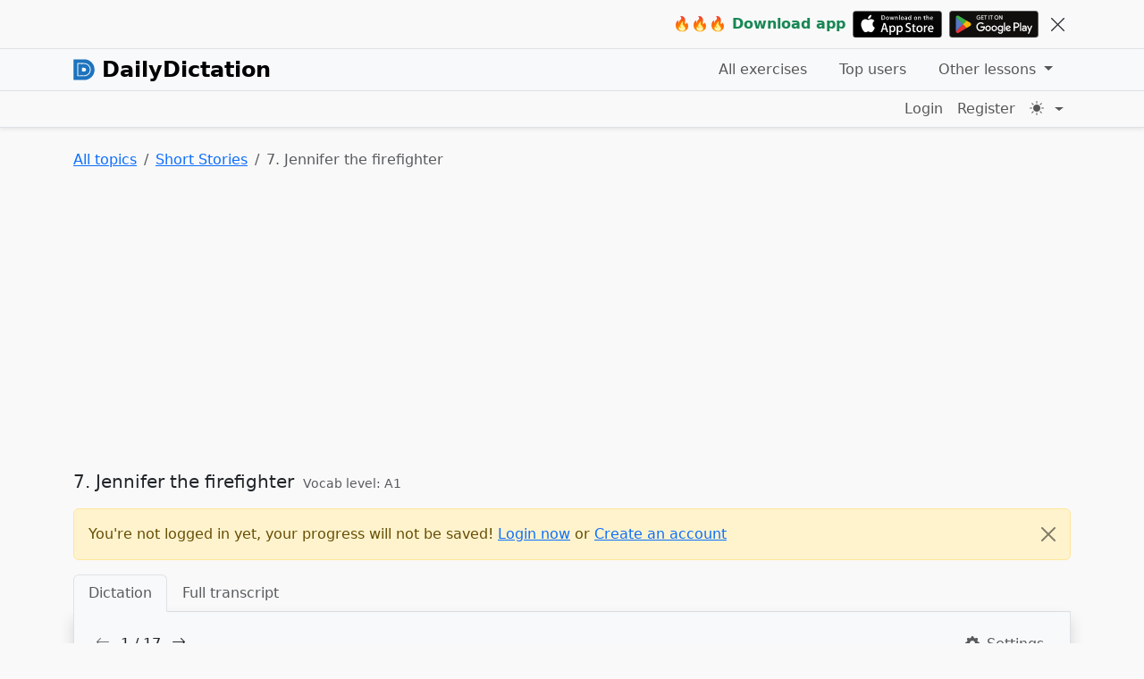

--- FILE ---
content_type: text/html; charset=UTF-8
request_url: https://dailydictation.com/exercises/short-stories/7-jennifer-the-firefighter.15/listen-and-type
body_size: 8207
content:
<!DOCTYPE html>
<html lang="en" translate="no">
<head>
    <title>7. Jennifer the firefighter - Listen & Type | Short Stories | English Listening Exercises</title>
  <link rel="icon" type="image/x-icon" href="/dailydictation.ico"/>
      <link rel="apple-touch-icon" href="/dd-apple-touch-icon-precomposed.png"/>
    <meta charset="UTF-8"/>
  <meta name="viewport" content="initial-scale=1">
  <meta http-equiv="X-UA-Compatible" content="IE=edge" />

      <meta name="description" content="Free exercise for English learners. Improve English, especially listening skills and learn more about culture in Canada and America. 7. Jennifer the firefighter - Listen and Type.">
  <meta name="keywords" content="7. Jennifer the firefighter, Short Stories, learn English, practice english, english listening, dictation exercise, english dictation, improve english listening, interactive English exercises">
  <meta property="og:title" content="Practice English listening with dictation exercises - dailydictation.com"/>
  <meta property="og:description" content="Online dictation exercises for learners to improve English listening skills quickly. All levels from basic, intermediate to advanced. 100% Free."/>
  <meta property="og:url" content="https://dailydictation.com/exercises/short-stories/7-jennifer-the-firefighter.15/listen-and-type"/>
  <meta property="og:site_name" content="DailyDictation"/>
  <meta property="og:type" content="webiste"/>
  
  <link rel="canonical" href="https://dailydictation.com/exercises/short-stories/7-jennifer-the-firefighter.15/listen-and-type" />
  <link rel="stylesheet" href="/assets/style.333eb8c247cad744501c.css">
  <link rel="stylesheet" href="/static/bootstrap-icons-v1.10.5.min.css" media="print" onload="this.media='all'">
  <script>
    window.isDarkTheme = window.matchMedia && window.matchMedia('(prefers-color-scheme: dark)').matches;
    if (localStorage !== undefined && localStorage.getItem) {
      const stored = localStorage.getItem('theme');
      if (stored) {
        window.isDarkTheme = stored === 'dark';
      }
    }
    document.documentElement.setAttribute('data-bs-theme', window.isDarkTheme ? 'dark' : 'light');
  </script>
  <noscript>
    <style>
      .js-only {
        display: none;
      }
    </style>
  </noscript>
    <style>
      audio {
          height: 32px;
      }
      #app-transcript iframe {
          height: auto;
          aspect-ratio: 16 / 9;
      }
      @media only screen and (min-width: 768px) {
          #app-dictation {
              font-size: x-large;
          }
      }
  </style>
    <script type="application/ld+json">
    {"@type":"Quiz","name":"7. Jennifer the firefighter - Listen and Type","audio":"https:\/\/dailydictation.com\/upload\/ielts-listening\/7-jennifer-the-firefighter-2019-03-18-15-49-25\/0-7-jennifer-the-firefighter.mp3","educationalUse":"self-practice","learningResourceType":"audio and text","educationalLevel":"Medium","text":"Jennifer Smith is a firefighter.\nShe is one of the first female firefighters.\nJennifer works hard every day.\nJennifer exercises every day.\nShe lifts weights.\nShe wants her muscles to be very strong.\nShe saves people's lives every day.\nShe is very strong.\nJennifer is married.\nHer husband is a school teacher.\nJennifer's husband is proud of her.\nJennifer is a mother.\nShe has two daughters.\nJennifer's daughters are proud of her too.\nJennifer is happy being a firefighter.\nJennifer is happy being a wife.\nJennifer is happy being a mother."}
  </script>

                    <script async src="https://pagead2.googlesyndication.com/pagead/js/adsbygoogle.js?client=ca-pub-8891417675222163" crossorigin="anonymous"></script>
        <script async src="https://fundingchoicesmessages.google.com/i/pub-8891417675222163?ers=1" nonce="YLgbrlV2NNaxr6QFtG2rpg"></script>
              <script async src="https://www.googletagmanager.com/gtag/js?id=G-JPPMR887H3"></script>
    <script>
      window.dataLayer = window.dataLayer || [];
      function gtag(){dataLayer.push(arguments);}
      gtag('js', new Date());
      gtag('config', 'G-JPPMR887H3');

              gtag('config', 'AW-759288041');
        gtag('event', 'conversion', {'send_to': 'AW-759288041/b-DkCK6eracDEOmhh-oC'});
          </script>
              </head>
<body class="d-flex flex-column">

  <div class="border-bottom d-none bg-body" id="apps-top">
    <div class="container-lg">
      <div class="text-end py-2">
        <div class="d-flex align-items-center">
          <div class="flex-grow-1"></div>
          <strong class="text-success me-2 text-center">🔥🔥🔥 Download&nbsp;app</strong>
                      <a href="https://apps.apple.com/us/app/daily-dictation-english/id6505085682" class="text-decoration-none">
              <img src="/static/appstore.svg" alt="DailyDictation on AppStore" width="100">
            </a>
                                <a href="https://play.google.com/store/apps/details?id=com.dailydictation" class="text-decoration-none ms-2">
              <img src="/static/googleplay.svg" alt="DailyDictation on Google Play" width="100">
            </a>
                    <button class="btn btn-lg bi bi-x-lg border-0 ms-2 p-1" id="btn-hide-apps"></button>
        </div>
      </div>
    </div>
  </div>

<div id="nav-container" class="w-100" style="z-index: 100">
  <nav class="navbar navbar-expand-lg border-bottom p-0 bg-body-tertiary">
  <div class="container-lg">
    <a href="/" class="navbar-brand fs-4 d-flex align-items-center">
              <img src="/dailydictation.svg" alt="DailyDictation Logo" class="me-2" width="24" height="24">
            <span class="fw-semibold">DailyDictation</span>
    </a>
    <button
      class="navbar-toggler"
      type="button"
      data-bs-toggle="collapse"
      data-bs-target="#primaryNavbar"
      aria-controls="primaryNavbar"
      aria-expanded="false"
      aria-label="Toggle navigation"
    >
      <i class="bi bi-list fs-2"></i>
    </button>
        <div class="collapse navbar-collapse" id="primaryNavbar">
      <ul class="navbar-nav ms-auto">
        
                              <li class="nav-item me-1">
              <a class="nav-link px-3 py-1 " href="/exercises">
                All exercises
              </a>
            </li>
                                        <li class="nav-item me-1">
              <a class="nav-link px-3 py-1 " href="/top-users">
                Top users
              </a>
            </li>
                                        <li class="nav-item me-1 dropdown active">
              <a
                href="#"
                id="nav-dropdown-videos"
                class="nav-link dropdown-toggle px-3 py-1"
                role="button"
                data-bs-toggle="dropdown"
                aria-expanded="false"
              >
                Other lessons
              </a>
              <div class="dropdown-menu" aria-labelledby="nav-dropdown-videos">
                                  <a
                    class="dropdown-item "
                    href="/expressions"
                  >
                    English expressions
                  </a>
                                  <a
                    class="dropdown-item "
                    href="/english-pronunciation"
                  >
                    English pronunciation
                  </a>
                              </div>
            </li>
                        </ul>
    </div>
  </div>
</nav>
  
<nav class="navbar navbar-expand border-bottom bg-body py-0 shadow-sm">
  <div class="container-lg d-flex">
    <div class="flex-grow-1">
          </div>
    <div>
      <ul class="navbar-nav">
                  <li class="nav-item">
            <a href="/login"
               class="nav-link"
               data-test="login-link"
            >
              Login
            </a>
          </li>
          <li class="nav-item">
            <a href="/register" class="nav-link">
              Register
            </a>
          </li>
                <li class="nav-item dropdown">
          <button
            class="btn btn-link nav-link p-2 dropdown-toggle d-flex align-items-center border-0"
            id="bd-theme"
            type="button"
            title="Switch theme"
            aria-expanded="false"
            data-bs-toggle="dropdown"
            data-bs-display="static"
            aria-label="Toggle theme (dark)"
          >
            <i class="bi bi-sun-fill"></i><span id="bd-theme-text"></span>
          </button>
          <ul class="dropdown-menu dropdown-menu-end" aria-labelledby="bd-theme-text">
            <li>
              <button type="button" class="dropdown-item d-flex align-items-center" data-bs-theme-value="light" aria-pressed="false">
                <i class="bi bi-sun-fill me-2"></i> Light
              </button>
            </li>
            <li>
              <button type="button" class="dropdown-item d-flex align-items-center active" data-bs-theme-value="dark" aria-pressed="true">
                <i class="bi bi-moon-stars-fill me-2"></i> Dark
              </button>
            </li>
          </ul>
        </li>
      </ul>
    </div>
  </div>
</nav>
</div>
<div id="nav-buffer" class="pb-4"></div>

<div class="container-lg" id="breadcrumbs-container"></div>

  <nav class="container-lg mb-3" aria-label="breadcrumb">
    <ol class="breadcrumb">
  <li class="breadcrumb-item">
    <a href="/exercises">
      All topics
    </a>
  </li>
      <li class="breadcrumb-item">
      <a href="/exercises/short-stories">
        Short Stories
      </a>
    </li>
    <li class="breadcrumb-item active">
    7. Jennifer the firefighter   </li>
</ol>
  </nav>

  <div class="container-lg">
        <div class="ads-container mb-4">
    <ins
      class="adsbygoogle"
      style="display:block"
      data-ad-client="ca-pub-8891417675222163"
      data-ad-slot="5405162238"
      data-ad-format="auto"
      data-full-width-responsive="true">
    </ins>
    <script>
      (adsbygoogle = window.adsbygoogle || []).push({});
    </script>
  </div>

  </div>

  <main class="container-lg">
    <div class="message">
    </div>

      <div class="mb-3">
    <h1 class="fs-5 mb-0 d-inline">
            7. Jennifer the firefighter
    </h1>
          <div class="text-muted d-inline-block ms-1">
        <small>Vocab level: A1</small>
      </div>
              </div>

  
      <div class="alert alert-warning alert-dismissible fade show" role="alert">
      You're not logged in yet, your progress will not be saved!
      <a href="/login">Login now</a>
      or
      <a href="/register">Create an account</a>
      <button type="button" class="btn-close btn-sm" data-bs-dismiss="alert" aria-label="Close"></button>
    </div>
  
  <div class="row">
    <div class="col-lg-12" id="dictation-layout">
      <ul class="nav nav-tabs">
        <li class="nav-item js-tab" data-target-id="app-dictation-container">
          <a class="nav-link text-muted active bg-body-tertiary " aria-current="page" href="#">Dictation</a>
        </li>
        <li class="nav-item js-tab" data-target-id="app-transcript">
          <a class="nav-link text-muted" href="#">Full transcript</a>
        </li>
      </ul>
      <div class="p-3 mb-4 border-0 border-start border-end border-bottom rounded-bottom shadow bg-body-tertiary">
        <noscript>
          <h3>
            Your browser is not supported or Javascript has been disabled,
            please update your browser to the newest version or enable Javascript,
            or use another one (Chrome, FireFox, Safari, Edge...)
          </h3>
        </noscript>
        <div id="app-dictation-container" class="js-only js-tab-content" style="min-height: 450px;">
                      <div id="app-dictation">
              <div class="spinner-border spinner-border-sm" role="status">
                <span class="visually-hidden">Loading...</span>
              </div>
              <span>Loading...</span>
            </div>
                  </div>
        <div id="app-transcript" class="js-only js-tab-content d-none">
        </div>
      </div>
    </div>
  </div>

  <div class="row">
    <div class="col-lg-6 mb-3">
            <div class="p-2 text-muted border rounded d-flex align-items-center mb-3">
        <i class="bi bi-lightbulb-fill text-warning fs-6 me-2"></i>
        <div class="flex-grow-1">
          <span id="tip"></span>
        </div>
        <div>
          <i class="bi bi-arrow-clockwise fs-6" id="refresh-tip" style="cursor:pointer;"></i>
        </div>
      </div>

      <div class="accordion" id="transcriptAccordion">
                  <div class="accordion-item">
            <h2 class="accordion-header">
              <button
                class="accordion-button collapsed p-2"
                type="button" data-bs-toggle="collapse"
                data-bs-target="#transcriptAccordionItem"
                aria-expanded="false"
                aria-controls="transcriptAccordionItem"
              >
                Full Audio & Plain Transcript
              </button>
            </h2>
            <div id="transcriptAccordionItem" class="accordion-collapse collapse" data-bs-parent="#transcriptAccordion">
              <div class="accordion-body">
                                  <audio class="my-3" controls preload="none">
                    <source src="https://dailydictation.com/upload/ielts-listening/7-jennifer-the-firefighter-2019-03-18-15-49-25/0-7-jennifer-the-firefighter.mp3" type="audio/mpeg">
                    Your browser does not support the audio element.
                  </audio>
                                <div>
                                      <div title="Challenge #1">Jennifer Smith is a firefighter.</div>
                                      <div title="Challenge #2">She is one of the first female firefighters.</div>
                                      <div title="Challenge #3">Jennifer works hard every day.</div>
                                      <div title="Challenge #4">Jennifer exercises every day.</div>
                                      <div title="Challenge #5">She lifts weights.</div>
                                      <div title="Challenge #6">She wants her muscles to be very strong.</div>
                                      <div title="Challenge #7">She saves people&#039;s lives every day.</div>
                                      <div title="Challenge #8">She is very strong.</div>
                                      <div title="Challenge #9">Jennifer is married.</div>
                                      <div title="Challenge #10">Her husband is a school teacher.</div>
                                      <div title="Challenge #11">Jennifer&#039;s husband is proud of her.</div>
                                      <div title="Challenge #12">Jennifer is a mother.</div>
                                      <div title="Challenge #13">She has two daughters.</div>
                                      <div title="Challenge #14">Jennifer&#039;s daughters are proud of her too.</div>
                                      <div title="Challenge #15">Jennifer is happy being a firefighter.</div>
                                      <div title="Challenge #16">Jennifer is happy being a wife.</div>
                                      <div title="Challenge #17">Jennifer is happy being a mother.</div>
                                  </div>
              </div>
            </div>
          </div>
                <div class="accordion-item">
          <p class="accordion-header">
            <button
              class="accordion-button collapsed p-2"
              type="button" data-bs-toggle="collapse"
              data-bs-target="#linksAccordionItem"
              aria-expanded="false"
              aria-controls="linksAccordionItem"
            >
              Quick links
            </button>
          </p>
          <div id="linksAccordionItem" class="accordion-collapse collapse" data-bs-parent="#transcriptAccordion">
            <div class="accordion-body">
              <ul>
                                  <li>
                    Next exercise:
                    <a href="/exercises/short-stories/8-marks-big-game.16/listen-and-type">
                      8. Mark&#039;s big game
                    </a>
                  </li>
                                                  <li>
                    Previous exercise:
                    <a href="/exercises/short-stories/6-my-first-pet.9/listen-and-type">
                      6. My first pet
                    </a>
                  </li>
                              </ul>
            </div>
          </div>
        </div>
      </div>

          </div>
    <div class="col-lg-6">
        <div class="mb-4">
    <ins class="adsbygoogle"
      style="display:block"
      data-ad-format="autorelaxed"
      data-ad-client="ca-pub-8891417675222163"
      data-ad-slot="5897104875"></ins>
  </div>
  <script>
    (adsbygoogle = window.adsbygoogle || []).push({});
  </script>
    </div>
  </div>
  </main>

<div class="flex-grow-1"></div>
<footer id="footer" class="border-top mt-5 pt-3">
          <div class="container-lg d-flex flex-wrap">
              <div class="px-2 mb-3">
          <a href="https://apps.apple.com/us/app/daily-dictation-english/id6505085682">
            <img src="/static/appstore.svg" alt="DailyDictation on AppStore" width="140">
          </a>
        </div>
                    <div class="px-2 mb-3">
          <a href="https://play.google.com/store/apps/details?id=com.dailydictation">
            <img src="/static/googleplay.svg" alt="DailyDictation on AppStore" width="140">
          </a>
        </div>
          </div>
    <div class="container-lg text-left mb-4">
    <div class="row">
                    <div class="col-6 col-md-3">
          <nav class="nav flex-column ">
                                                                                    <a class="nav-link" href="/" >Home</a>
                                                      <a class="nav-link" href="/exercises" >All exercises</a>
                                                      <a class="nav-link" href="/expressions" >English expressions</a>
                                                      <a class="nav-link" href="/english-pronunciation" >English pronunciation</a>
                                                      <a class="nav-link" href="https://fluentpal.app?utm_source=dailydictation" >FluentPal - English Speaking App</a>
                                                      <a class="nav-link" href="https://dailydictation.com/english-listening-materials-audio-free-download" >Download audio files</a>
                      </nav>
        </div>
              <div class="col-6 col-md-3">
          <nav class="nav flex-column ">
                                                      <a class="nav-link" href="/top-users" >Top users</a>
                                                      <a class="nav-link" href="/discussions" >Latest comments</a>
                                                      <a class="nav-link" href="/useful-websites-and-resources-for-learning-english" >Learning English resources</a>
                                                      <a class="nav-link" href="https://germanlistening.com" >Practice German Listening</a>
                      </nav>
        </div>
              <div class="col-6 col-md-3">
          <nav class="nav flex-column ">
                                                      <a class="nav-link" href="https://dailydictation.com/blog/" >Blog</a>
                                                      <a class="nav-link" href="/contact" >Contact</a>
                                                      <a class="nav-link" href="/terms-and-rules" >Terms & rules</a>
                                                      <a class="nav-link" href="/privacy-policy" >Privacy policy</a>
                      </nav>
        </div>
              <div class="col-6 col-md-3">
          <nav class="nav flex-column ">
                                                      <a class="nav-link" href="https://www.facebook.com/dailydictation" target=&quot;_blank&quot; rel=&quot;noopener&quot; aria-label=&quot;Facebook&quot;><i class="bi bi-facebook"></i> Follow us on Facebook</a>
                                                      <a class="nav-link" href="https://www.tiktok.com/@daily_dictation" target=&quot;_blank&quot; rel=&quot;noopener&quot; aria-label=&quot;TikTok&quot;><i class="bi bi-tiktok"></i> Follow us on TikTok</a>
                      </nav>
        </div>
          </div>
  </div>
  <p class="text-center bg-dark text-white p-3 m-0 border-top">
    © dailydictation.com · since 2019
          </p>
</footer>
<div class="sharethis-sticky-share-buttons"></div>

<script src="/static/bootstrap.bundle.min.js"></script>
<script src="/assets/front.5520093c20b5c913fee6.js"></script>
<script src="/assets/react.ea95cfdb467f415ffaeb.js"></script>

  <script>
    const tabs = document.querySelectorAll('.js-tab');
    const tabContents = document.querySelectorAll('.js-tab-content');

    tabs.forEach((tabElement) => {
      tabElement.addEventListener('click', function(e) {
        e.preventDefault();
        tabElement.blur();

        tabs.forEach((el) => {

          const a = el.querySelector('a');
          a.classList.remove('active');
          a.classList.remove('bg-body-tertiary');
        });

        const aElement = tabElement.querySelector('a');
        aElement.classList.add('bg-body-tertiary');
        aElement.classList.add('active');
        aElement.blur();

        const targetId = tabElement.getAttribute('data-target-id');

        tabContents.forEach((el) => {
          if (el.id === targetId) {
            el.classList.remove('d-none');
          } else {
            el.classList.add('d-none');
          }
        });

        if (tabElement.getAttribute('data-target-id') === 'app-transcript') {
          window.renderAppScript()
        }
      });
    });
  </script>
    
  <script>window.dictationData = {"currentChallengeIndex":0,"completedChallengeIndex":-1,"notesByChallengeId":{}};</script>
  <script>window.appGlobals = {"lessonId":15,"lessonName":"7. Jennifer the firefighter","audioSrc":"https:\/\/dailydictation.com\/upload\/ielts-listening\/7-jennifer-the-firefighter-2019-03-18-15-49-25\/0-7-jennifer-the-firefighter.mp3","speechToTextLangCode":"en-US","userId":null,"userSsoId":null,"challenges":[{"id":774,"position":1,"content":"Jennifer Smith is a firefighter.","defaultInput":"Jennifer Smith ","jsonContent":["Jennifer","Smith","is","a","firefighter."],"solution":[["Jennifer"],["Smith"],["is"],["a"],["firefighter."]],"audioSrc":"https:\/\/dailydictation.com\/upload\/ielts-listening\/7-jennifer-the-firefighter-2019-03-18-15-49-25\/1.mp3","timeStart":4.1,"timeEnd":6.7,"hint":null,"hints":[],"explanation":"<h4><img src=\"https:\/\/dailydictation.com\/blog\/wp-content\/uploads\/2019\/04\/firefighter-300x300.jpg\" alt=\"\" style=\"\"><br><\/h4>","alwaysShowExplanation":true,"nbComments":0,"url":"https:\/\/dailydictation.com\/exercises\/short-stories\/7-jennifer-the-firefighter.15\/listen-and-type?challenge=1","discussionId":774,"discussionName":"7. Jennifer the firefighter - challenge #1","discussionUrl":"https:\/\/dailydictation.com\/discussions\/774\/list","completeUrl":null,"updateNoteUrl":null,"editUrl":null},{"id":775,"position":2,"content":"She is one of the first female firefighters.","defaultInput":"","jsonContent":[["She is","she's"],["one","1"],"of","the",["first","1st"],"female","firefighters."],"solution":[["She is","she's"],["one","1"],["of"],["the"],["first","1st"],["female"],["firefighters."]],"audioSrc":"https:\/\/dailydictation.com\/upload\/ielts-listening\/7-jennifer-the-firefighter-2019-03-18-15-49-25\/2.mp3","timeStart":7.3,"timeEnd":10.36,"hint":null,"hints":[],"explanation":null,"alwaysShowExplanation":true,"nbComments":0,"url":"https:\/\/dailydictation.com\/exercises\/short-stories\/7-jennifer-the-firefighter.15\/listen-and-type?challenge=2","discussionId":775,"discussionName":"7. Jennifer the firefighter - challenge #2","discussionUrl":"https:\/\/dailydictation.com\/discussions\/775\/list","completeUrl":null,"updateNoteUrl":null,"editUrl":null},{"id":776,"position":3,"content":"Jennifer works hard every day.","defaultInput":"","jsonContent":["Jennifer","works","hard","every","day."],"solution":[["Jennifer"],["works"],["hard"],["every"],["day."]],"audioSrc":"https:\/\/dailydictation.com\/upload\/ielts-listening\/7-jennifer-the-firefighter-2019-03-18-15-49-25\/3.mp3","timeStart":11,"timeEnd":13.49,"hint":null,"hints":[],"explanation":null,"alwaysShowExplanation":true,"nbComments":0,"url":"https:\/\/dailydictation.com\/exercises\/short-stories\/7-jennifer-the-firefighter.15\/listen-and-type?challenge=3","discussionId":776,"discussionName":"7. Jennifer the firefighter - challenge #3","discussionUrl":"https:\/\/dailydictation.com\/discussions\/776\/list","completeUrl":null,"updateNoteUrl":null,"editUrl":null},{"id":777,"position":4,"content":"Jennifer exercises every day.","defaultInput":"","jsonContent":["Jennifer","exercises","every","day."],"solution":[["Jennifer"],["exercises"],["every"],["day."]],"audioSrc":"https:\/\/dailydictation.com\/upload\/ielts-listening\/7-jennifer-the-firefighter-2019-03-18-15-49-25\/4.mp3","timeStart":14.1,"timeEnd":17.03,"hint":null,"hints":[],"explanation":null,"alwaysShowExplanation":true,"nbComments":0,"url":"https:\/\/dailydictation.com\/exercises\/short-stories\/7-jennifer-the-firefighter.15\/listen-and-type?challenge=4","discussionId":777,"discussionName":"7. Jennifer the firefighter - challenge #4","discussionUrl":"https:\/\/dailydictation.com\/discussions\/777\/list","completeUrl":null,"updateNoteUrl":null,"editUrl":null},{"id":778,"position":5,"content":"She lifts weights.","defaultInput":"","jsonContent":["She","lifts","weights."],"solution":[["She"],["lifts"],["weights."]],"audioSrc":"https:\/\/dailydictation.com\/upload\/ielts-listening\/7-jennifer-the-firefighter-2019-03-18-15-49-25\/5.mp3","timeStart":17.57,"timeEnd":19.1,"hint":null,"hints":[],"explanation":"<img src=\"https:\/\/dailydictation.com\/blog\/wp-content\/uploads\/2021\/09\/gym-3516208_640.jpg\" alt=\"\">","alwaysShowExplanation":true,"nbComments":0,"url":"https:\/\/dailydictation.com\/exercises\/short-stories\/7-jennifer-the-firefighter.15\/listen-and-type?challenge=5","discussionId":778,"discussionName":"7. Jennifer the firefighter - challenge #5","discussionUrl":"https:\/\/dailydictation.com\/discussions\/778\/list","completeUrl":null,"updateNoteUrl":null,"editUrl":null},{"id":779,"position":6,"content":"She wants her muscles to be very strong.","defaultInput":"","jsonContent":["She","wants","her","muscles","to","be","very","strong."],"solution":[["She"],["wants"],["her"],["muscles"],["to"],["be"],["very"],["strong."]],"audioSrc":"https:\/\/dailydictation.com\/upload\/ielts-listening\/7-jennifer-the-firefighter-2019-03-18-15-49-25\/6.mp3","timeStart":19.93,"timeEnd":23,"hint":null,"hints":[],"explanation":null,"alwaysShowExplanation":true,"nbComments":0,"url":"https:\/\/dailydictation.com\/exercises\/short-stories\/7-jennifer-the-firefighter.15\/listen-and-type?challenge=6","discussionId":779,"discussionName":"7. Jennifer the firefighter - challenge #6","discussionUrl":"https:\/\/dailydictation.com\/discussions\/779\/list","completeUrl":null,"updateNoteUrl":null,"editUrl":null},{"id":780,"position":7,"content":"She saves people's lives every day.","defaultInput":"","jsonContent":["She","saves","people's","lives","every","day."],"solution":[["She"],["saves"],["people's"],["lives"],["every"],["day."]],"audioSrc":"https:\/\/dailydictation.com\/upload\/ielts-listening\/7-jennifer-the-firefighter-2019-03-18-15-49-25\/7.mp3","timeStart":23.55,"timeEnd":26.5,"hint":null,"hints":[],"explanation":null,"alwaysShowExplanation":true,"nbComments":0,"url":"https:\/\/dailydictation.com\/exercises\/short-stories\/7-jennifer-the-firefighter.15\/listen-and-type?challenge=7","discussionId":780,"discussionName":"7. Jennifer the firefighter - challenge #7","discussionUrl":"https:\/\/dailydictation.com\/discussions\/780\/list","completeUrl":null,"updateNoteUrl":null,"editUrl":null},{"id":781,"position":8,"content":"She is very strong.","defaultInput":"","jsonContent":[["She is","she's"],"very","strong."],"solution":[["She is","she's"],["very"],["strong."]],"audioSrc":"https:\/\/dailydictation.com\/upload\/ielts-listening\/7-jennifer-the-firefighter-2019-03-18-15-49-25\/8.mp3","timeStart":27.17,"timeEnd":29.22,"hint":null,"hints":[],"explanation":null,"alwaysShowExplanation":true,"nbComments":0,"url":"https:\/\/dailydictation.com\/exercises\/short-stories\/7-jennifer-the-firefighter.15\/listen-and-type?challenge=8","discussionId":781,"discussionName":"7. Jennifer the firefighter - challenge #8","discussionUrl":"https:\/\/dailydictation.com\/discussions\/781\/list","completeUrl":null,"updateNoteUrl":null,"editUrl":null},{"id":782,"position":9,"content":"Jennifer is married.","defaultInput":"","jsonContent":["Jennifer","is","married."],"solution":[["Jennifer"],["is"],["married."]],"audioSrc":"https:\/\/dailydictation.com\/upload\/ielts-listening\/7-jennifer-the-firefighter-2019-03-18-15-49-25\/9.mp3","timeStart":29.8,"timeEnd":31.53,"hint":null,"hints":[],"explanation":null,"alwaysShowExplanation":true,"nbComments":0,"url":"https:\/\/dailydictation.com\/exercises\/short-stories\/7-jennifer-the-firefighter.15\/listen-and-type?challenge=9","discussionId":782,"discussionName":"7. Jennifer the firefighter - challenge #9","discussionUrl":"https:\/\/dailydictation.com\/discussions\/782\/list","completeUrl":null,"updateNoteUrl":null,"editUrl":null},{"id":783,"position":10,"content":"Her husband is a school teacher.","defaultInput":"","jsonContent":["Her","husband","is","a","school","teacher."],"solution":[["Her"],["husband"],["is"],["a"],["school"],["teacher."]],"audioSrc":"https:\/\/dailydictation.com\/upload\/ielts-listening\/7-jennifer-the-firefighter-2019-03-18-15-49-25\/10.mp3","timeStart":32,"timeEnd":34.57,"hint":null,"hints":[],"explanation":null,"alwaysShowExplanation":true,"nbComments":0,"url":"https:\/\/dailydictation.com\/exercises\/short-stories\/7-jennifer-the-firefighter.15\/listen-and-type?challenge=10","discussionId":783,"discussionName":"7. Jennifer the firefighter - challenge #10","discussionUrl":"https:\/\/dailydictation.com\/discussions\/783\/list","completeUrl":null,"updateNoteUrl":null,"editUrl":null},{"id":784,"position":11,"content":"Jennifer's husband is proud of her.","defaultInput":"","jsonContent":["Jennifer's","husband","is","proud","of","her."],"solution":[["Jennifer's"],["husband"],["is"],["proud"],["of"],["her."]],"audioSrc":"https:\/\/dailydictation.com\/upload\/ielts-listening\/7-jennifer-the-firefighter-2019-03-18-15-49-25\/11.mp3","timeStart":35.2,"timeEnd":37.65,"hint":null,"hints":[],"explanation":null,"alwaysShowExplanation":true,"nbComments":0,"url":"https:\/\/dailydictation.com\/exercises\/short-stories\/7-jennifer-the-firefighter.15\/listen-and-type?challenge=11","discussionId":784,"discussionName":"7. Jennifer the firefighter - challenge #11","discussionUrl":"https:\/\/dailydictation.com\/discussions\/784\/list","completeUrl":null,"updateNoteUrl":null,"editUrl":null},{"id":785,"position":12,"content":"Jennifer is a mother.","defaultInput":"","jsonContent":["Jennifer","is","a","mother."],"solution":[["Jennifer"],["is"],["a"],["mother."]],"audioSrc":"https:\/\/dailydictation.com\/upload\/ielts-listening\/7-jennifer-the-firefighter-2019-03-18-15-49-25\/12.mp3","timeStart":38.35,"timeEnd":40.01,"hint":null,"hints":[],"explanation":null,"alwaysShowExplanation":true,"nbComments":0,"url":"https:\/\/dailydictation.com\/exercises\/short-stories\/7-jennifer-the-firefighter.15\/listen-and-type?challenge=12","discussionId":785,"discussionName":"7. Jennifer the firefighter - challenge #12","discussionUrl":"https:\/\/dailydictation.com\/discussions\/785\/list","completeUrl":null,"updateNoteUrl":null,"editUrl":null},{"id":786,"position":13,"content":"She has two daughters.","defaultInput":"","jsonContent":[["She has","she's"],["two","2"],"daughters."],"solution":[["She has","she's"],["two","2"],["daughters."]],"audioSrc":"https:\/\/dailydictation.com\/upload\/ielts-listening\/7-jennifer-the-firefighter-2019-03-18-15-49-25\/13.mp3","timeStart":40.76,"timeEnd":42.64,"hint":null,"hints":[],"explanation":null,"alwaysShowExplanation":true,"nbComments":0,"url":"https:\/\/dailydictation.com\/exercises\/short-stories\/7-jennifer-the-firefighter.15\/listen-and-type?challenge=13","discussionId":786,"discussionName":"7. Jennifer the firefighter - challenge #13","discussionUrl":"https:\/\/dailydictation.com\/discussions\/786\/list","completeUrl":null,"updateNoteUrl":null,"editUrl":null},{"id":787,"position":14,"content":"Jennifer's daughters are proud of her too.","defaultInput":"","jsonContent":["Jennifer's","daughters","are","proud","of","her","too."],"solution":[["Jennifer's"],["daughters"],["are"],["proud"],["of"],["her"],["too."]],"audioSrc":"https:\/\/dailydictation.com\/upload\/ielts-listening\/7-jennifer-the-firefighter-2019-03-18-15-49-25\/14.mp3","timeStart":43.38,"timeEnd":46.26,"hint":null,"hints":[],"explanation":null,"alwaysShowExplanation":true,"nbComments":0,"url":"https:\/\/dailydictation.com\/exercises\/short-stories\/7-jennifer-the-firefighter.15\/listen-and-type?challenge=14","discussionId":787,"discussionName":"7. Jennifer the firefighter - challenge #14","discussionUrl":"https:\/\/dailydictation.com\/discussions\/787\/list","completeUrl":null,"updateNoteUrl":null,"editUrl":null},{"id":788,"position":15,"content":"Jennifer is happy being a firefighter.","defaultInput":"","jsonContent":[["Jennifer is","Jennifer's"],"happy","being","a","firefighter."],"solution":[["Jennifer is","Jennifer's"],["happy"],["being"],["a"],["firefighter."]],"audioSrc":"https:\/\/dailydictation.com\/upload\/ielts-listening\/7-jennifer-the-firefighter-2019-03-18-15-49-25\/15.mp3","timeStart":47,"timeEnd":49.67,"hint":null,"hints":[],"explanation":null,"alwaysShowExplanation":true,"nbComments":0,"url":"https:\/\/dailydictation.com\/exercises\/short-stories\/7-jennifer-the-firefighter.15\/listen-and-type?challenge=15","discussionId":788,"discussionName":"7. Jennifer the firefighter - challenge #15","discussionUrl":"https:\/\/dailydictation.com\/discussions\/788\/list","completeUrl":null,"updateNoteUrl":null,"editUrl":null},{"id":789,"position":16,"content":"Jennifer is happy being a wife.","defaultInput":"","jsonContent":["Jennifer","is","happy","being","a","wife."],"solution":[["Jennifer"],["is"],["happy"],["being"],["a"],["wife."]],"audioSrc":"https:\/\/dailydictation.com\/upload\/ielts-listening\/7-jennifer-the-firefighter-2019-03-18-15-49-25\/16.mp3","timeStart":50.4,"timeEnd":52.88,"hint":null,"hints":[],"explanation":null,"alwaysShowExplanation":true,"nbComments":0,"url":"https:\/\/dailydictation.com\/exercises\/short-stories\/7-jennifer-the-firefighter.15\/listen-and-type?challenge=16","discussionId":789,"discussionName":"7. Jennifer the firefighter - challenge #16","discussionUrl":"https:\/\/dailydictation.com\/discussions\/789\/list","completeUrl":null,"updateNoteUrl":null,"editUrl":null},{"id":790,"position":17,"content":"Jennifer is happy being a mother.","defaultInput":"","jsonContent":["Jennifer","is","happy","being","a","mother."],"solution":[["Jennifer"],["is"],["happy"],["being"],["a"],["mother."]],"audioSrc":"https:\/\/dailydictation.com\/upload\/ielts-listening\/7-jennifer-the-firefighter-2019-03-18-15-49-25\/17.mp3","timeStart":53.5,"timeEnd":56.07,"hint":null,"hints":[],"explanation":null,"alwaysShowExplanation":true,"nbComments":0,"url":"https:\/\/dailydictation.com\/exercises\/short-stories\/7-jennifer-the-firefighter.15\/listen-and-type?challenge=17","discussionId":790,"discussionName":"7. Jennifer the firefighter - challenge #17","discussionUrl":"https:\/\/dailydictation.com\/discussions\/790\/list","completeUrl":null,"updateNoteUrl":null,"editUrl":null}],"previousExerciseUrl":"\/exercises\/short-stories\/6-my-first-pet.9\/listen-and-type","nextExerciseUrl":"\/exercises\/short-stories\/8-marks-big-game.16\/listen-and-type","exerciseUrl":"\/exercises\/short-stories\/7-jennifer-the-firefighter.15\/listen-and-type","lessonDiscussionId":"lesson-15","lessonDiscussionName":"7. Jennifer the firefighter","lessonDiscussionUrl":"https:\/\/dailydictation.com\/exercises\/short-stories\/7-jennifer-the-firefighter.15\/listen-and-type","lessonHasTranslations":true,"lessonHasPronunciation":true,"youtubeVideoId":null,"isCharacterLesson":false,"exerciseListUrl":"\/exercises","listenUrl":"\/exercises\/short-stories\/7-jennifer-the-firefighter.15\/listen-and-read","toggleFavoriteLessonUrl":"\/api\/user\/toggle-favorite-lesson\/15","fetchSsoTokenUrl":"\/slickcomment-sso","loginUrl":"\/login","excludedLanguageCode":"en","pronunciationAccents":[{"googleTranslateCode":"en-US","displayName":"American English","shortName":"US"},{"googleTranslateCode":"en-GB","displayName":"British English","shortName":"UK"}],"slickCommentSiteId":"3kgJqMWdCI","suggestionsMap":null};</script>

  <script src="/assets/appDictation.cb53aa0c0030d489c4f4.js"></script>
  <script src="/assets/appTranscript.f3107eb53df2582d73df.js"></script>
  <script>
    const tips = [
      'Repeat each exercise at least 3 times to improve faster!',
      'If possible, read out loud the sentence after completing it!',
      'Practice at least 30 minutes every day to improve faster!',
      'If a sentence is too difficult, just see the answer and continue.',
      'You\'ll need about 600 hours of practice to achieve a good level of listening skills.'
    ];

    let currentIndex;
    let interval;
    const tipElement = document.getElementById('tip');
    const tipRefreshBtn = document.getElementById('refresh-tip');

    function changeTip() {
      let randomIndex = Math.floor(Math.random() * tips.length);

      if (randomIndex !== currentIndex) {
        tipElement.innerHTML = tips[randomIndex];
        currentIndex = randomIndex;

        clearInterval(interval);
        interval = setInterval(function() {
          changeTip();
        }, 30000);
      } else {
        changeTip();
      }
    }

    tipRefreshBtn.onclick = function () {
      changeTip();
    };

    changeTip();
  </script>

  
  <script type="text/javascript" src="https://platform-api.sharethis.com/js/sharethis.js#property=6444b2c5b122060019c95645&product=sticky-share-buttons&source=platform" async="async"></script>
<script>
  const appsTop = document.getElementById('apps-top');
  const btnHideApps = document.getElementById('btn-hide-apps');
  const lastHideAppsAt = parseInt(localStorage.getItem('lastHideAppsAt') ?? 0);
  const btnHideAppsClicks = parseInt(localStorage.getItem('btnHideAppsClicks') ?? 0);

  if (btnHideAppsClicks < 3 && (lastHideAppsAt + (1000*60*60*24*3)) < Date.now()) {
    appsTop.classList.remove('d-none');

    btnHideApps.addEventListener('click', () => {
      appsTop.classList.add('d-none');
      localStorage.setItem('lastHideAppsAt',  Date.now().toString());
      localStorage.setItem('btnHideAppsClicks',  (btnHideAppsClicks + 1).toString());
    });
  }
</script>
<script defer src="https://static.cloudflareinsights.com/beacon.min.js/vcd15cbe7772f49c399c6a5babf22c1241717689176015" integrity="sha512-ZpsOmlRQV6y907TI0dKBHq9Md29nnaEIPlkf84rnaERnq6zvWvPUqr2ft8M1aS28oN72PdrCzSjY4U6VaAw1EQ==" data-cf-beacon='{"version":"2024.11.0","token":"1bc626ba106043e1a0bf2e8698b6dcdd","r":1,"server_timing":{"name":{"cfCacheStatus":true,"cfEdge":true,"cfExtPri":true,"cfL4":true,"cfOrigin":true,"cfSpeedBrain":true},"location_startswith":null}}' crossorigin="anonymous"></script>
</body>
</html>


--- FILE ---
content_type: text/html; charset=utf-8
request_url: https://www.google.com/recaptcha/api2/aframe
body_size: 137
content:
<!DOCTYPE HTML><html><head><meta http-equiv="content-type" content="text/html; charset=UTF-8"></head><body><script nonce="qTNmW92e1_qz_hFvRaLqTg">/** Anti-fraud and anti-abuse applications only. See google.com/recaptcha */ try{var clients={'sodar':'https://pagead2.googlesyndication.com/pagead/sodar?'};window.addEventListener("message",function(a){try{if(a.source===window.parent){var b=JSON.parse(a.data);var c=clients[b['id']];if(c){var d=document.createElement('img');d.src=c+b['params']+'&rc='+(localStorage.getItem("rc::a")?sessionStorage.getItem("rc::b"):"");window.document.body.appendChild(d);sessionStorage.setItem("rc::e",parseInt(sessionStorage.getItem("rc::e")||0)+1);localStorage.setItem("rc::h",'1763548833366');}}}catch(b){}});window.parent.postMessage("_grecaptcha_ready", "*");}catch(b){}</script></body></html>

--- FILE ---
content_type: application/javascript; charset=utf-8
request_url: https://fundingchoicesmessages.google.com/f/AGSKWxX_SVCgpK3ajeDEkq8cgxDnqFPfed61vw2ouJ177Bp5H_8VvxDSTMx_9g_VoGkE1SMKF2UTvhBp_wAaX-kiR8iREV3S67zuhQR1KbCqr0wBJPgJX_Nv2JkG-6Tl9YgcvMV_IszZYJ4CAh35Ex5bKBOmMdhOtoq5rHaq2WwF7pvLneRTjKuAgsQz0AE1/__id/ads/.uk/ads//adv_library3./nav-ad-_ad_skyscraper.
body_size: -1293
content:
window['32e73ff4-2b29-4366-92bc-211c552ffd38'] = true;

--- FILE ---
content_type: application/javascript
request_url: https://dailydictation.com/assets/front.5520093c20b5c913fee6.js
body_size: 1560
content:
/*! For license information please see front.5520093c20b5c913fee6.js.LICENSE.txt */
(()=>{var e={1176:()=>{document.querySelectorAll(".js-more-expressions").forEach((function(e){e.addEventListener("click",(function(){var t=e.getAttribute("data-url");e.innerHTML="Loading...",e.setAttribute("disabled","disabled"),fetch(t).then((function(e){if(e.ok)return e.json()})).then((function(t){var n=t.items,o=t.nextUrl,r="";n.forEach((function(e){r+='<tr><td><a href="'.concat(e.url,'">').concat(e.position,". ").concat(e.title,"</a></td></tr>")})),e.parentElement.querySelector("tbody").insertAdjacentHTML("beforeend",r),o?(e.setAttribute("data-url",o),e.removeAttribute("disabled"),e.innerHTML="Load more"):e.remove()}))}))}))},6693:()=>{var e=document.querySelector(".js-incomplete-lessons-dropdown");if(e){var t=e.querySelector(".js-incomplete-lessons-container"),n=e.getAttribute("data-fetch-incomplete-lessons-url"),o=e.querySelector(".js-no-incomplete-lessons"),r=!1,a=!1;e.addEventListener("click",(function(){t.parentElement.classList.contains("show")&&(a||(a=!0,o.classList.add("d-none"),t.innerHTML="",t.insertAdjacentHTML("beforeend",'<div class="p-2">Loading...</div>'),fetch(n).then((function(e){if(e.ok)return e.json();403===e.status&&(window.location.href="/login")})).then((function(n){var a="";0===n.length?o.classList.remove("d-none"):o.classList.add("d-none"),n.forEach((function(e){a+='\n            <div class="p-2 js-user-lesson-item">\n              <div class="d-flex align-items-center">\n                <a href="'.concat(e.lessonUrl,'" class="mr-2 text-decoration-none flex-grow-1" style="white-space: normal">\n                  ').concat(e.lessonName,'\n                </a>\n                <button class="btn btn-sm js-remove-in-progress-lesson" data-reset-url="').concat(e.resetUrl,'" title="Remove from this list">\n                  <i class="bi bi-x-lg fs-5"></i>\n                </button>\n              </div>              \n              <div class="progress" style="height: 5px;">\n                <div class="progress-bar bg-success" \n                  role="progressbar" \n                  aria-valuenow="').concat(e.completionInPercent,'" \n                  aria-valuemin="0" aria-valuemax   ="100" \n                  data-test="progress-bar" \n                  data-current-challenge-position="1" \n                  style="width: ').concat(e.completionInPercent,'%;">\n                </div>\n              </div>\n            </div>')})),t.innerHTML="",t.insertAdjacentHTML("beforeend",a);var s=".js-remove-in-progress-lesson";t.querySelectorAll(s).forEach((function(t){t.addEventListener("click",(function(n){n.preventDefault(),n.stopPropagation(),r||confirm("Are you sure you want to reset this exercise?")&&(r=!0,fetch(t.getAttribute("data-reset-url")).then((function(){r=!1,t.closest(".js-user-lesson-item").remove(),0===e.querySelectorAll(s).length&&o.classList.remove("d-none")})))}))}))})).catch((function(e){console.log(e),403===e.status&&(window.location.href="/login")})).finally((function(){a=!1}))))}))}},6998:()=>{document.querySelectorAll(".js-only").forEach((function(e){e.style.display="block"}))},8527:()=>{window.performance&&2===window.performance.navigation.type&&window.location.reload()},1578:()=>{!function(){"use strict";var e,t,n=window.matchMedia&&window.matchMedia("(prefers-color-scheme: dark)").matches,o=null!==(e=null!==(t=localStorage.getItem("theme"))&&void 0!==t?t:n?"dark":"light")&&void 0!==e?e:"light",r=function(e){var t="light"!==e;t?document.documentElement.setAttribute("data-bs-theme","dark"):document.documentElement.setAttribute("data-bs-theme",e),window.isDarkTheme=t;var n=new CustomEvent("theme.changed",{detail:{isDarkTheme:t}});window.dispatchEvent(n)};r(o);var a=function(e){var t=arguments.length>1&&void 0!==arguments[1]&&arguments[1],n=document.querySelector("#bd-theme");if(n){var o=document.querySelector("#bd-theme-text"),r=document.querySelector('[data-bs-theme-value="'.concat(e,'"]'));document.querySelectorAll("[data-bs-theme-value]").forEach((function(e){e.classList.remove("active"),e.setAttribute("aria-pressed","false")})),r.classList.add("active"),r.setAttribute("aria-pressed","true");var a="".concat(o.textContent," (").concat(r.dataset.bsThemeValue,")");n.setAttribute("aria-label",a),n.querySelector("i").remove(),n.prepend(r.querySelector("i").cloneNode(!1)),t&&n.focus()}};window.addEventListener("DOMContentLoaded",(function(){a(o),document.querySelectorAll("[data-bs-theme-value]").forEach((function(e){e.addEventListener("click",(function(){var t=e.getAttribute("data-bs-theme-value");!function(e){localStorage.setItem("theme",e)}(t),r(t),a(t,!0)}))}))}))}()},7154:()=>{document.querySelectorAll('[data-bs-toggle="tooltip"]').forEach((function(e){new bootstrap.Tooltip(e)}))},6791:()=>{document.querySelectorAll("img.user-avatar").forEach((function(e){var t=e.getAttribute("data-user-name");e.addEventListener("error",(function(){if(t){var n="https://ui-avatars.com/api/?name="+t;e.setAttribute("src",n)}}))}))}},t={};function n(o){var r=t[o];if(void 0!==r)return r.exports;var a=t[o]={exports:{}};return e[o](a,a.exports,n),a.exports}n.n=e=>{var t=e&&e.__esModule?()=>e.default:()=>e;return n.d(t,{a:t}),t},n.d=(e,t)=>{for(var o in t)n.o(t,o)&&!n.o(e,o)&&Object.defineProperty(e,o,{enumerable:!0,get:t[o]})},n.o=(e,t)=>Object.prototype.hasOwnProperty.call(e,t),(()=>{"use strict";n(7154),n(6998),n(8527),n(1176),n(1578),n(6791),n(6693),window!==window.top&&console.info("Site is embedded in: "+window.top.location.href)})()})();

--- FILE ---
content_type: image/svg+xml
request_url: https://dailydictation.com/dailydictation.svg
body_size: 505
content:
<svg xmlns="http://www.w3.org/2000/svg" xmlns:v="https://svgstorm.com"
viewBox = "0 0 500 500"
width="512"
height="512">
<g fill="#1a71bd" fill-opacity="0.99" stroke="None">
<path d="
M 5.00 492.00
C 44.23 492.13 88.25 491.82 127.00 492.00 C 165.75 492.18 212.00 491.66 249.00 492.00 C 286.00 492.34 320.34 485.39 350.77 471.77 C 381.20 458.15 399.33 444.05 422.75 421.75 C 446.18 399.46 459.08 378.78 473.23 350.23 C 487.37 321.68 495.18 283.21 495.00 250.00 C 494.82 216.79 487.75 177.98 473.77 149.23 C 459.79 120.48 446.01 100.80 422.75 78.25 C 399.50 55.70 381.55 41.67 351.08 27.92 C 320.60 14.18 286.13 7.27 249.00 8.00 C 211.87 8.73 165.82 7.62 127.00 8.00 C 88.18 8.38 44.28 7.71 5.00 8.00
C 5.00 169.33 5.00 330.67 5.00 492.00
M 93.00 403.00
C 93.00 300.67 93.00 198.33 93.00 96.00
C 125.46 96.04 164.17 95.95 196.00 96.00 C 227.83 96.05 266.11 94.08 294.07 101.93 C 322.03 109.77 339.52 121.08 359.70 140.30 C 379.87 159.52 390.88 178.45 399.93 204.07 C 408.98 229.70 408.90 268.55 400.22 294.22 C 391.54 319.89 381.07 339.56 360.75 358.75 C 340.43 377.94 323.33 389.18 295.33 397.33 C 267.33 405.47 228.99 402.82 197.00 403.00 C 165.01 403.18 125.66 402.86 93.00 403.00 Z"/>
</g>
<g fill="#1a71bd" fill-opacity="0.99" stroke="None">
<path d="
M 113.00 383.00
C 148.80 384.13 194.16 381.49 229.00 383.00 C 263.84 384.51 297.43 380.11 323.92 361.92 C 350.41 343.73 364.18 326.44 376.23 298.23 C 388.28 270.02 389.15 229.42 376.77 201.23 C 364.40 173.04 350.26 156.68 324.23 137.77 C 298.20 118.86 263.65 115.62 229.00 117.00 C 194.35 118.38 148.66 115.96 113.00 117.00
C 113.00 205.67 113.00 294.33 113.00 383.00
M 202.00 294.00
C 202.00 264.33 202.00 234.67 202.00 205.00
C 227.54 206.47 263.30 198.95 282.75 217.25 C 302.20 235.55 303.17 262.89 283.75 281.75 C 264.33 300.61 227.71 292.37 202.00 294.00 Z"/>
</g>
</svg>


--- FILE ---
content_type: application/javascript
request_url: https://dailydictation.com/assets/appTranscript.f3107eb53df2582d73df.js
body_size: 10525
content:
/*! For license information please see appTranscript.f3107eb53df2582d73df.js.LICENSE.txt */
(self.webpackChunkenglish=self.webpackChunkenglish||[]).push([[24],{269:(e,t,n)=>{"use strict";function r(e,t){try{window.localStorage.setItem(e,t)}catch(e){console.error("failed to save item to localStorage: "+e)}}function a(e){var t=arguments.length>1&&void 0!==arguments[1]?arguments[1]:null;try{var n;return null!==(n=window.localStorage.getItem(e))&&void 0!==n?n:t}catch(e){console.error("Error when getting from localStorage: "+e)}return null}n.d(t,{Z:()=>o});const o={saveDictationSettings:function(e){r("dictationSettings",JSON.stringify(e))},getDictationSettings:function(){var e=a("dictationSettings");try{return JSON.parse(e)}catch(e){return null}},getShouldShowAnswerImmediately:function(){return"1"===a("shouldShowAnswerImmediately","1")},setShouldShowAnswerImmediately:function(e){r("shouldShowAnswerImmediately",e?"1":"0")},getShouldShowFullAnswer:function(){return"1"===a("shouldShowFullAnswer")},setShouldShowFullAnswer:function(e){r("shouldShowFullAnswer",e?"1":"0")},getShouldRepeat:function(){return"1"===a("shouldRepeat")},setShouldRepeat:function(e){r("shouldRepeat",e?"1":"0")},getTranslationLanguageCode:function(){return a("translationLanguageCode")},setTranslationLanguageCode:function(e){r("translationLanguageCode",e)},getTranslationLanguageCodes:function(){return a("translationLanguageCodes")},getFirstTranslationLangCode:function(e){var t;return(null!==(t=a("translationLanguageCodes"))&&void 0!==t?t:e).split(",")[0]},setTranslationLanguageCodes:function(e){r("translationLanguageCodes",e.join(","))},getShouldHideYoutube:function(){return"1"===a("shouldHideYoutube")},setShouldHideYoutube:function(e){r("shouldHideYoutube",e?"1":"0")},getIsVerticalLayout:function(){return"1"===a("verticalLayout")},setIsVerticalLayout:function(e){r("verticalLayout",e?"1":"0")}}},9929:(e,t,n)=>{"use strict";var r=n(7294),a=n(3935),o={af:"Afrikaans",sq:"Albanian",am:"Amharic",ar:"Arabic",hy:"Armenian",az:"Azerbaijani",eu:"Basque",be:"Belarusian",bn:"Bengali",bs:"Bosnian",bg:"Bulgarian",ca:"Catalan",ceb:"Cebuano","zh-CN":"Chinese (Simplified)","zh-TW":"Chinese (Traditional)",co:"Corsican",hr:"Croatian",cs:"Czech",da:"Danish",nl:"Dutch",en:"English",eo:"Esperanto",et:"Estonian",fi:"Finnish",fr:"French",fy:"Frisian",gl:"Galician",ka:"Georgian",de:"German",el:"Greek",gu:"Gujarati",ht:"Haitian Creole",ha:"Hausa",haw:"Hawaiian",he:"Hebrew",hi:"Hindi",hmn:"Hmong\t",hu:"Hungarian",is:"Icelandic",ig:"Igbo",id:"Indonesian",ga:"Irish",it:"Italian",ja:"Japanese",jv:"Javanese",kn:"Kannada",kk:"Kazakh",km:"Khmer",rw:"Kinyarwanda",ko:"Korean",ku:"Kurdish",ky:"Kyrgyz",lo:"Lao",lv:"Latvian",lt:"Lithuanian",lb:"Luxembourgish",mk:"Macedonian",mg:"Malagasy",ms:"Malay",ml:"Malayalam",mt:"Maltese",mi:"Maori",mr:"Marathi",mn:"Mongolian",my:"Myanmar (Burmese)",ne:"Nepali",no:"Norwegian",ny:"Nyanja (Chichewa)",or:"Odia (Oriya)",ps:"Pashto",fa:"Persian",pl:"Polish",pt:"Portuguese (Portugal, Brazil)",pa:"Punjabi",ro:"Romanian",ru:"Russian",sm:"Samoan",gd:"Scots Gaelic",sr:"Serbian",st:"Sesotho",sn:"Shona",sd:"Sindhi",si:"Sinhala (Sinhalese)",sk:"Slovak",sl:"Slovenian",so:"Somali",es:"Spanish",su:"Sundanese",sw:"Swahili",sv:"Swedish",tl:"Tagalog (Filipino)",tg:"Tajik",ta:"Tamil",tt:"Tatar",te:"Telugu",th:"Thai",tr:"Turkish",tk:"Turkmen",uk:"Ukrainian",ur:"Urdu",ug:"Uyghur",uz:"Uzbek",vi:"Vietnamese",cy:"Welsh",xh:"Xhosa",yi:"Yiddish",yo:"Yoruba",zu:"Zulu"},i=window.appGlobals,s=i.excludedLanguageCode,l=i.lessonId,u=i.lessonName,c=i.challenges,d=i.audioSrc,f=i.youtubeVideoId;s&&o[s]&&delete o[s];var p=o;const h=function(e){var t=e.pauseToggle,n=e.playToggle,a=e.replayToggle,o=e.timeStart,i=e.setIsPlaying,s=e.onTimeUpdate,l=r.useRef(),u=l.current;return r.useEffect((function(){u&&u.pause()}),[t]),r.useEffect((function(){u&&u.play()}),[n]),r.useEffect((function(){u&&(u.currentTime=o,u.play())}),[a]),r.useEffect((function(){u&&(console.log(o),u.currentTime=o,s(o+.3))}),[u,o]),r.createElement("div",null,r.createElement("audio",{ref:l,src:d,controls:!0,className:"w-100",onPlay:function(){i(!0),l.current.blur()},onPause:function(){i(!1),l.current.blur()},onEnded:function(){i(!1),l.current.blur()},onTimeUpdate:function(e){s(e.target.currentTime+.3)}}))},m=function(e){var t=e.listRef,n=e.autoScroll,a=e.highlighted,o=e.isPlaying,i=e.pause,s=e.replay,l=e.content,u=e.translation,c=r.useRef();return r.useEffect((function(){t.current&&c.current&&n&&a&&t.current.scrollTo({top:c.current.offsetTop-(t.current.clientHeight>200?120:0),behavior:"smooth"})}),[a,n]),r.createElement("div",{ref:c,className:"list-group-item d-flex align-items-center ".concat(a?"bg-primary-subtle":"bg-body-tertiary"," ")},r.createElement("div",{className:"me-3"},a&&o?r.createElement("button",{className:"btn btn-lg border-0 p-0 bi bi-pause-circle fs-3 text-primary",onClick:function(e){i(),e.target.blur()}}):r.createElement("button",{className:"btn btn-lg border-0 p-0 bi bi-play-circle fs-3 ".concat(a?"text-primary":""),onClick:function(e){s(),e.target.blur()}})),r.createElement("div",null,r.createElement("div",{className:"fs-6"},l),u&&r.createElement("div",{className:"text-muted"},u.text)))};var y=n(3913);function g(e,t){(null==t||t>e.length)&&(t=e.length);for(var n=0,r=new Array(t);n<t;n++)r[n]=e[n];return r}const v=function(e){var t,n,a=e.pauseToggle,o=e.playToggle,i=e.replayToggle,s=e.timeStart,l=e.setIsPlaying,u=e.onTimeUpdate,c=(t=r.useState(!1),n=2,function(e){if(Array.isArray(e))return e}(t)||function(e,t){var n=null==e?null:"undefined"!=typeof Symbol&&e[Symbol.iterator]||e["@@iterator"];if(null!=n){var r,a,o=[],i=!0,s=!1;try{for(n=n.call(e);!(i=(r=n.next()).done)&&(o.push(r.value),!t||o.length!==t);i=!0);}catch(e){s=!0,a=e}finally{try{i||null==n.return||n.return()}finally{if(s)throw a}}return o}}(t,n)||function(e,t){if(e){if("string"==typeof e)return g(e,t);var n=Object.prototype.toString.call(e).slice(8,-1);return"Object"===n&&e.constructor&&(n=e.constructor.name),"Map"===n||"Set"===n?Array.from(e):"Arguments"===n||/^(?:Ui|I)nt(?:8|16|32)(?:Clamped)?Array$/.test(n)?g(e,t):void 0}}(t,n)||function(){throw new TypeError("Invalid attempt to destructure non-iterable instance.\nIn order to be iterable, non-array objects must have a [Symbol.iterator]() method.")}()),d=c[0],p=c[1],h=r.useRef(),m=h.current;return r.useEffect((function(){m&&setInterval((function(){u(m.getCurrentTime())}),50)}),[m]),r.useEffect((function(){m&&m.seekTo(s)}),[s]),r.useEffect((function(){m&&(m.seekTo(s),m.playVideo())}),[i]),r.useEffect((function(){m&&m.playVideo()}),[o]),r.useEffect((function(){h.current&&h.current.pauseVideo()}),[a]),r.createElement("div",null,r.createElement(y.Z,{videoId:f,onStateChange:function(e){-1===e.data&&p(!0)},onPlay:function(){l(!0),p(!1)},onPause:function(){return l(!1)},onEnd:function(){return l(!1)},onReady:function(e){h.current=e.target},opts:{width:d?"300px":"100%",height:300,playerVars:{modestbranding:1,title:"",autohide:1,wmode:"transparent",rel:0,showinfo:0,theme:"light"}}}))};var b=n(269);function E(e,t){(null==t||t>e.length)&&(t=e.length);for(var n=0,r=new Array(t);n<t;n++)r[n]=e[n];return r}const w=function(e){var t,n,a=e.current,o=e.total,i=e.onChange,s=(t=r.useState(null),n=2,function(e){if(Array.isArray(e))return e}(t)||function(e,t){var n=null==e?null:"undefined"!=typeof Symbol&&e[Symbol.iterator]||e["@@iterator"];if(null!=n){var r,a,o=[],i=!0,s=!1;try{for(n=n.call(e);!(i=(r=n.next()).done)&&(o.push(r.value),!t||o.length!==t);i=!0);}catch(e){s=!0,a=e}finally{try{i||null==n.return||n.return()}finally{if(s)throw a}}return o}}(t,n)||function(e,t){if(e){if("string"==typeof e)return E(e,t);var n=Object.prototype.toString.call(e).slice(8,-1);return"Object"===n&&e.constructor&&(n=e.constructor.name),"Map"===n||"Set"===n?Array.from(e):"Arguments"===n||/^(?:Ui|I)nt(?:8|16|32)(?:Clamped)?Array$/.test(n)?E(e,t):void 0}}(t,n)||function(){throw new TypeError("Invalid attempt to destructure non-iterable instance.\nIn order to be iterable, non-array objects must have a [Symbol.iterator]() method.")}()),l=s[0],u=s[1],c=r.useRef();return r.createElement("button",{className:"mx-1 btn border-0",onClick:function(){null===l&&u(a),setTimeout((function(){c.current&&c.current.focus()}),300)}},null!==l?r.createElement("input",{value:l,ref:c,type:"number",onChange:function(e){u(e.target.value)},onBlur:function(e){var t=parseInt(e.target.value);t>0&&i(t-1),u(null)},onKeyDown:function(e){"Enter"===e.key&&e.target.blur()},style:{width:60}}):r.createElement("span",null,a),r.createElement("span",null," / "),r.createElement("span",null,o))};function S(e,t){return function(e){if(Array.isArray(e))return e}(e)||function(e,t){var n=null==e?null:"undefined"!=typeof Symbol&&e[Symbol.iterator]||e["@@iterator"];if(null!=n){var r,a,o=[],i=!0,s=!1;try{for(n=n.call(e);!(i=(r=n.next()).done)&&(o.push(r.value),!t||o.length!==t);i=!0);}catch(e){s=!0,a=e}finally{try{i||null==n.return||n.return()}finally{if(s)throw a}}return o}}(e,t)||function(e,t){if(e){if("string"==typeof e)return P(e,t);var n=Object.prototype.toString.call(e).slice(8,-1);return"Object"===n&&e.constructor&&(n=e.constructor.name),"Map"===n||"Set"===n?Array.from(e):"Arguments"===n||/^(?:Ui|I)nt(?:8|16|32)(?:Clamped)?Array$/.test(n)?P(e,t):void 0}}(e,t)||function(){throw new TypeError("Invalid attempt to destructure non-iterable instance.\nIn order to be iterable, non-array objects must have a [Symbol.iterator]() method.")}()}function P(e,t){(null==t||t>e.length)&&(t=e.length);for(var n=0,r=new Array(t);n<t;n++)r[n]=e[n];return r}function C(){var e,t=S(r.useState(-1),2),n=t[0],a=t[1],o=c[n],i=S(r.useState({}),2),s=i[0],y=i[1],g=S(r.useState(null!==(e=b.Z.getTranslationLanguageCode())&&void 0!==e?e:""),2),E=g[0],P=g[1],C=S(r.useState(b.Z.getShouldRepeat()),2),k=C[0],N=C[1],A=S(r.useState(!1),2),x=A[0],T=A[1],I=S(r.useState(!1),2),O=I[0],R=I[1],j=S(r.useState(!1),2),L=j[0],V=j[1],_=S(r.useState(!1),2),D=_[0],M=_[1],U=S(r.useState(0),2),F=U[0],B=U[1],Y=S(r.useState(!0),2),z=Y[0],H=Y[1],G=S(r.useState("idle"),2),Z=G[0],Q=G[1],K=r.useRef();function q(){R((function(e){return!e}))}function J(){V((function(e){return!e}))}function W(){M((function(e){return!e}))}function $(){var e=c[n+1].timeStart;B(e)}function X(){if(n<=0)B(0===F?.01:0);else{var e=c[n-1].timeStart;B(e===F?e+.01:e)}}var ee=r.useCallback((function(e){for(var t=Math.max(0,n),r=t;r<c.length;r++){var o=c[r],i=o.timeStart,s=o.timeEnd;if(e>=i&&e<=s)return void a(r)}for(var l=t;l>=0;l--){var u=c[l],d=u.timeStart,f=u.timeEnd;if(e>=d&&e<=f)return void a(l)}e<c[0].timeStart&&function(){var e=c[0].timeStart;B(e)}(),e>c[c.length-1].timeEnd&&(B(c[c.length-1].timeEnd),q(),B(0),b.Z.getShouldRepeat()&&setTimeout((function(){J()}),1500))}),[k]);return r.useEffect((function(){0!==E.length?"in_progress"!==Z&&(Q("in_progress"),function e(){fetch("/api/translations/by_lesson/".concat(l,"?languageCode=").concat(E)).then((function(e){if(e.ok&&200===e.status)return e.json();throw new Error("Bad response for translation")})).then((function(e){e&&(y(e),Q("done"))})).catch((function(){setTimeout((function(){e()}),3e3)}))}()):y({})}),[E]),r.useEffect((function(){function e(e){document.activeElement===document.body&&("Space"===e.code?(e.preventDefault(),x?q():J()):"ArrowLeft"===e.code?X():"ArrowRight"===e.code&&$())}return document.addEventListener("keydown",e),function(){document.removeEventListener("keydown",e)}}),[x,n,F]),r.createElement("div",{className:"row"},r.createElement("div",{className:"col-md-6 mb-3"},r.createElement("div",{className:"d-flex align-items-center"},r.createElement("div",null,r.createElement("label",{htmlFor:"select-translation",className:"text-secondary me-2"},r.createElement("i",{className:"bi bi-translate me-1"})),r.createElement("select",{className:"form-select d-inline-block w-auto form-select-sm",id:"select-translation",value:E,onChange:function(e){P(e.target.value),b.Z.setTranslationLanguageCode(e.target.value)}},r.createElement("option",{value:""},"No translation"),Object.keys(p).map((function(e){return r.createElement("option",{value:e,key:e},p[e])})),r.createElement("option",{value:""},"No translation")),E.length>0&&"in_progress"===Z&&r.createElement("div",{className:"ms-2 spinner-border spinner-border-sm text-muted",role:"status"},r.createElement("span",{className:"visually-hidden"},"Loading..."))),r.createElement("div",{className:"flex-grow-1"}),r.createElement("div",{className:"form-check"},r.createElement("input",{id:"repeatChecbox",className:"form-check-input",type:"checkbox",checked:k,onChange:function(e){b.Z.setShouldRepeat(e.target.checked),N(e.target.checked)}}),r.createElement("label",{className:"form-check-label text-muted",htmlFor:"repeatChecbox"},"Repeat")))),r.createElement("div",{className:"col-md-6"}),r.createElement("div",{className:"col-md-6"},r.createElement("div",{className:"border rounded p-2 mb-1"},d&&r.createElement("div",null,r.createElement(h,{pauseToggle:O,playToggle:L,replayToggle:D,timeStart:F,setIsPlaying:T,onTimeUpdate:ee})),f&&r.createElement(v,{pauseToggle:O,playToggle:L,replayToggle:D,timeStart:F,setIsPlaying:T,onTimeUpdate:ee}),r.createElement("div",{className:"d-flex align-items-center py-2",style:{minHeight:d?200:0}},o?r.createElement("div",{className:"text-center w-100"},r.createElement("div",{className:"fs-4"},o.content),s[o.id]&&r.createElement("div",{className:"text-muted mt-2"},s[o.id].text)):r.createElement("div",{className:"text-center w-100"},r.createElement("div",{className:"fs-4"},u)))),r.createElement("div",{className:"border rounded d-flex align-items-center mb-4"},r.createElement("div",{className:"flex-grow-1"}),r.createElement("button",{className:"btn border-0 bi bi-arrow-left",onClick:X,disabled:n<0}),r.createElement(w,{current:n+1,total:c.length,onChange:function(e){B(c[e].timeStart),W()}}),r.createElement("button",{className:"btn border-0 bi bi-arrow-right",onClick:$,disabled:n>=c.length-1}),r.createElement("div",{className:"flex-grow-1"}))),r.createElement("div",{className:"col-md-6"},r.createElement("div",{className:"border rounded"},r.createElement("div",{className:"list-group position-relative",style:{height:"45vh",minHeight:"400px",maxHeight:"500px",overflowY:"auto"},ref:K},c.map((function(e,t){var a=e.id,o=e.timeStart,i=(e.timeEnd,e.content);return r.createElement(m,{key:a,listRef:K,autoScroll:z,highlighted:t===n,isPlaying:x,pause:q,replay:function(){B(o),W()},content:i,translation:s[a]})})))),r.createElement("div",{className:"d-flex mt-2"},r.createElement("div",{className:"flex-grow-1"}),r.createElement("div",{className:"form-check"},r.createElement("input",{className:"form-check-input",type:"checkbox",checked:z,id:"scroll-check",onChange:function(e){return H(e.target.checked)}}),r.createElement("label",{className:"form-check-label",htmlFor:"scroll-check"},"Auto scroll"))),r.createElement("div",{className:"text-muted d-none d-md-block mt-2"},r.createElement("div",null,'Press "Space" to Play/Pause'),r.createElement("div",null,"Press ",r.createElement("i",{className:"bi bi-arrow-left"})," and ",r.createElement("i",{className:"bi bi-arrow-right"})," to move between sentences."))))}window.renderAppScript=function(){a.render(r.createElement(C,null),document.getElementById("app-transcript"))}},4063:e=>{"use strict";e.exports=function e(t,n){if(t===n)return!0;if(t&&n&&"object"==typeof t&&"object"==typeof n){if(t.constructor!==n.constructor)return!1;var r,a,o;if(Array.isArray(t)){if((r=t.length)!=n.length)return!1;for(a=r;0!=a--;)if(!e(t[a],n[a]))return!1;return!0}if(t.constructor===RegExp)return t.source===n.source&&t.flags===n.flags;if(t.valueOf!==Object.prototype.valueOf)return t.valueOf()===n.valueOf();if(t.toString!==Object.prototype.toString)return t.toString()===n.toString();if((r=(o=Object.keys(t)).length)!==Object.keys(n).length)return!1;for(a=r;0!=a--;)if(!Object.prototype.hasOwnProperty.call(n,o[a]))return!1;for(a=r;0!=a--;){var i=o[a];if(!e(t[i],n[i]))return!1}return!0}return t!=t&&n!=n}},9090:e=>{function t(e,t){e.onload=function(){this.onerror=this.onload=null,t(null,e)},e.onerror=function(){this.onerror=this.onload=null,t(new Error("Failed to load "+this.src),e)}}function n(e,t){e.onreadystatechange=function(){"complete"!=this.readyState&&"loaded"!=this.readyState||(this.onreadystatechange=null,t(null,e))}}e.exports=function(e,r,a){var o=document.head||document.getElementsByTagName("head")[0],i=document.createElement("script");"function"==typeof r&&(a=r,r={}),r=r||{},a=a||function(){},i.type=r.type||"text/javascript",i.charset=r.charset||"utf8",i.async=!("async"in r)||!!r.async,i.src=e,r.attrs&&function(e,t){for(var n in t)e.setAttribute(n,t[n])}(i,r.attrs),r.text&&(i.text=""+r.text),("onload"in i?t:n)(i,a),i.onload||t(i,a),o.appendChild(i)}},2703:(e,t,n)=>{"use strict";var r=n(414);function a(){}function o(){}o.resetWarningCache=a,e.exports=function(){function e(e,t,n,a,o,i){if(i!==r){var s=new Error("Calling PropTypes validators directly is not supported by the `prop-types` package. Use PropTypes.checkPropTypes() to call them. Read more at http://fb.me/use-check-prop-types");throw s.name="Invariant Violation",s}}function t(){return e}e.isRequired=e;var n={array:e,bigint:e,bool:e,func:e,number:e,object:e,string:e,symbol:e,any:e,arrayOf:t,element:e,elementType:e,instanceOf:t,node:e,objectOf:t,oneOf:t,oneOfType:t,shape:t,exact:t,checkPropTypes:o,resetWarningCache:a};return n.PropTypes=n,n}},5697:(e,t,n)=>{e.exports=n(2703)()},414:e=>{"use strict";e.exports="SECRET_DO_NOT_PASS_THIS_OR_YOU_WILL_BE_FIRED"},3913:(e,t,n)=>{"use strict";n.d(t,{Z:()=>P});var r=n(5697),a=n.n(r),o=n(7294),i=n(4063),s=n.n(i),l=n(1062),u=n.n(l),c=Object.defineProperty,d=Object.defineProperties,f=Object.getOwnPropertyDescriptors,p=Object.getOwnPropertySymbols,h=Object.prototype.hasOwnProperty,m=Object.prototype.propertyIsEnumerable,y=(e,t,n)=>t in e?c(e,t,{enumerable:!0,configurable:!0,writable:!0,value:n}):e[t]=n,g=(e,t)=>{for(var n in t||(t={}))h.call(t,n)&&y(e,n,t[n]);if(p)for(var n of p(t))m.call(t,n)&&y(e,n,t[n]);return e},v=(e,t)=>d(e,f(t));function b(e={}){return v(g({},e),{height:0,width:0,playerVars:v(g({},e.playerVars),{autoplay:0,start:0,end:0})})}var E={videoId:a().string,id:a().string,className:a().string,iframeClassName:a().string,style:a().object,title:a().string,loading:a().oneOf(["lazy","eager"]),opts:a().objectOf(a().any),onReady:a().func,onError:a().func,onPlay:a().func,onPause:a().func,onEnd:a().func,onStateChange:a().func,onPlaybackRateChange:a().func,onPlaybackQualityChange:a().func},w=class extends o.Component{constructor(e){super(e),this.destroyPlayerPromise=void 0,this.onPlayerReady=e=>{var t,n;return null==(n=(t=this.props).onReady)?void 0:n.call(t,e)},this.onPlayerError=e=>{var t,n;return null==(n=(t=this.props).onError)?void 0:n.call(t,e)},this.onPlayerStateChange=e=>{var t,n,r,a,o,i,s,l;switch(null==(n=(t=this.props).onStateChange)||n.call(t,e),e.data){case w.PlayerState.ENDED:null==(a=(r=this.props).onEnd)||a.call(r,e);break;case w.PlayerState.PLAYING:null==(i=(o=this.props).onPlay)||i.call(o,e);break;case w.PlayerState.PAUSED:null==(l=(s=this.props).onPause)||l.call(s,e)}},this.onPlayerPlaybackRateChange=e=>{var t,n;return null==(n=(t=this.props).onPlaybackRateChange)?void 0:n.call(t,e)},this.onPlayerPlaybackQualityChange=e=>{var t,n;return null==(n=(t=this.props).onPlaybackQualityChange)?void 0:n.call(t,e)},this.destroyPlayer=()=>this.internalPlayer?(this.destroyPlayerPromise=this.internalPlayer.destroy().then((()=>this.destroyPlayerPromise=void 0)),this.destroyPlayerPromise):Promise.resolve(),this.createPlayer=()=>{if("undefined"==typeof document)return;if(this.destroyPlayerPromise)return void this.destroyPlayerPromise.then(this.createPlayer);const e=v(g({},this.props.opts),{videoId:this.props.videoId});this.internalPlayer=u()(this.container,e),this.internalPlayer.on("ready",this.onPlayerReady),this.internalPlayer.on("error",this.onPlayerError),this.internalPlayer.on("stateChange",this.onPlayerStateChange),this.internalPlayer.on("playbackRateChange",this.onPlayerPlaybackRateChange),this.internalPlayer.on("playbackQualityChange",this.onPlayerPlaybackQualityChange),(this.props.title||this.props.loading)&&this.internalPlayer.getIframe().then((e=>{this.props.title&&e.setAttribute("title",this.props.title),this.props.loading&&e.setAttribute("loading",this.props.loading)}))},this.resetPlayer=()=>this.destroyPlayer().then(this.createPlayer),this.updatePlayer=()=>{var e;null==(e=this.internalPlayer)||e.getIframe().then((e=>{this.props.id?e.setAttribute("id",this.props.id):e.removeAttribute("id"),this.props.iframeClassName?e.setAttribute("class",this.props.iframeClassName):e.removeAttribute("class"),this.props.opts&&this.props.opts.width?e.setAttribute("width",this.props.opts.width.toString()):e.removeAttribute("width"),this.props.opts&&this.props.opts.height?e.setAttribute("height",this.props.opts.height.toString()):e.removeAttribute("height"),this.props.title?e.setAttribute("title",this.props.title):e.setAttribute("title","YouTube video player"),this.props.loading?e.setAttribute("loading",this.props.loading):e.removeAttribute("loading")}))},this.getInternalPlayer=()=>this.internalPlayer,this.updateVideo=()=>{var e,t,n,r;if(void 0===this.props.videoId||null===this.props.videoId)return void(null==(e=this.internalPlayer)||e.stopVideo());let a=!1;const o={videoId:this.props.videoId};(null==(t=this.props.opts)?void 0:t.playerVars)&&(a=1===this.props.opts.playerVars.autoplay,"start"in this.props.opts.playerVars&&(o.startSeconds=this.props.opts.playerVars.start),"end"in this.props.opts.playerVars&&(o.endSeconds=this.props.opts.playerVars.end)),a?null==(n=this.internalPlayer)||n.loadVideoById(o):null==(r=this.internalPlayer)||r.cueVideoById(o)},this.refContainer=e=>{this.container=e},this.container=null,this.internalPlayer=null}componentDidMount(){this.createPlayer()}componentDidUpdate(e){return t=this,null,n=function*(){(function(e,t){var n,r,a,o;return e.id!==t.id||e.className!==t.className||(null==(n=e.opts)?void 0:n.width)!==(null==(r=t.opts)?void 0:r.width)||(null==(a=e.opts)?void 0:a.height)!==(null==(o=t.opts)?void 0:o.height)||e.iframeClassName!==t.iframeClassName||e.title!==t.title})(e,this.props)&&this.updatePlayer(),function(e,t){return e.videoId!==t.videoId||!s()(b(e.opts),b(t.opts))}(e,this.props)&&(yield this.resetPlayer()),function(e,t){var n,r;if(e.videoId!==t.videoId)return!0;const a=(null==(n=e.opts)?void 0:n.playerVars)||{},o=(null==(r=t.opts)?void 0:r.playerVars)||{};return a.start!==o.start||a.end!==o.end}(e,this.props)&&this.updateVideo()},new Promise(((e,r)=>{var a=e=>{try{i(n.next(e))}catch(e){r(e)}},o=e=>{try{i(n.throw(e))}catch(e){r(e)}},i=t=>t.done?e(t.value):Promise.resolve(t.value).then(a,o);i((n=n.apply(t,null)).next())}));var t,n}componentWillUnmount(){this.destroyPlayer()}render(){return o.createElement("div",{className:this.props.className,style:this.props.style},o.createElement("div",{id:this.props.id,className:this.props.iframeClassName,ref:this.refContainer}))}},S=w;S.propTypes=E,S.defaultProps={videoId:"",id:"",className:"",iframeClassName:"",style:{},title:"",loading:void 0,opts:{},onReady:()=>{},onError:()=>{},onPlay:()=>{},onPause:()=>{},onEnd:()=>{},onStateChange:()=>{},onPlaybackRateChange:()=>{},onPlaybackQualityChange:()=>{}},S.PlayerState={UNSTARTED:-1,ENDED:0,PLAYING:1,PAUSED:2,BUFFERING:3,CUED:5};var P=S},3988:e=>{"use strict";var t;t=function(){var e={},t={};return e.on=function(e,n){var r={name:e,handler:n};return t[e]=t[e]||[],t[e].unshift(r),r},e.off=function(e){var n=t[e.name].indexOf(e);-1!==n&&t[e.name].splice(n,1)},e.trigger=function(e,n){var r,a=t[e];if(a)for(r=a.length;r--;)a[r].handler(n)},e},e.exports=t},6006:(e,t,n)=>{"use strict";Object.defineProperty(t,"__esModule",{value:!0});var r,a=(r=n(2275))&&r.__esModule?r:{default:r};t.default={pauseVideo:{acceptableStates:[a.default.ENDED,a.default.PAUSED],stateChangeRequired:!1},playVideo:{acceptableStates:[a.default.ENDED,a.default.PLAYING],stateChangeRequired:!1},seekTo:{acceptableStates:[a.default.ENDED,a.default.PLAYING,a.default.PAUSED],stateChangeRequired:!0,timeout:3e3}},e.exports=t.default},9125:(e,t,n)=>{"use strict";Object.defineProperty(t,"__esModule",{value:!0});var r=s(n(9215)),a=s(n(8255)),o=s(n(5279)),i=s(n(6006));function s(e){return e&&e.__esModule?e:{default:e}}var l=(0,r.default)("youtube-player"),u={proxyEvents:function(e){var t={},n=function(n){var r="on"+n.slice(0,1).toUpperCase()+n.slice(1);t[r]=function(t){l('event "%s"',r,t),e.trigger(n,t)}},r=!0,a=!1,i=void 0;try{for(var s,u=o.default[Symbol.iterator]();!(r=(s=u.next()).done);r=!0)n(s.value)}catch(e){a=!0,i=e}finally{try{!r&&u.return&&u.return()}finally{if(a)throw i}}return t},promisifyPlayer:function(e){var t=arguments.length>1&&void 0!==arguments[1]&&arguments[1],n={},r=function(r){t&&i.default[r]?n[r]=function(){for(var t=arguments.length,n=Array(t),a=0;a<t;a++)n[a]=arguments[a];return e.then((function(e){var t=i.default[r],a=e.getPlayerState(),o=e[r].apply(e,n);return t.stateChangeRequired||Array.isArray(t.acceptableStates)&&-1===t.acceptableStates.indexOf(a)?new Promise((function(n){e.addEventListener("onStateChange",(function r(){var a=e.getPlayerState(),o=void 0;"number"==typeof t.timeout&&(o=setTimeout((function(){e.removeEventListener("onStateChange",r),n()}),t.timeout)),Array.isArray(t.acceptableStates)&&-1!==t.acceptableStates.indexOf(a)&&(e.removeEventListener("onStateChange",r),clearTimeout(o),n())}))})).then((function(){return o})):o}))}:n[r]=function(){for(var t=arguments.length,n=Array(t),a=0;a<t;a++)n[a]=arguments[a];return e.then((function(e){return e[r].apply(e,n)}))}},o=!0,s=!1,l=void 0;try{for(var u,c=a.default[Symbol.iterator]();!(o=(u=c.next()).done);o=!0)r(u.value)}catch(e){s=!0,l=e}finally{try{!o&&c.return&&c.return()}finally{if(s)throw l}}return n}};t.default=u,e.exports=t.default},2275:(e,t)=>{"use strict";Object.defineProperty(t,"__esModule",{value:!0}),t.default={BUFFERING:3,ENDED:0,PAUSED:2,PLAYING:1,UNSTARTED:-1,VIDEO_CUED:5},e.exports=t.default},5279:(e,t)=>{"use strict";Object.defineProperty(t,"__esModule",{value:!0}),t.default=["ready","stateChange","playbackQualityChange","playbackRateChange","error","apiChange","volumeChange"],e.exports=t.default},8255:(e,t)=>{"use strict";Object.defineProperty(t,"__esModule",{value:!0}),t.default=["cueVideoById","loadVideoById","cueVideoByUrl","loadVideoByUrl","playVideo","pauseVideo","stopVideo","getVideoLoadedFraction","cuePlaylist","loadPlaylist","nextVideo","previousVideo","playVideoAt","setShuffle","setLoop","getPlaylist","getPlaylistIndex","setOption","mute","unMute","isMuted","setVolume","getVolume","seekTo","getPlayerState","getPlaybackRate","setPlaybackRate","getAvailablePlaybackRates","getPlaybackQuality","setPlaybackQuality","getAvailableQualityLevels","getCurrentTime","getDuration","removeEventListener","getVideoUrl","getVideoEmbedCode","getOptions","getOption","addEventListener","destroy","setSize","getIframe"],e.exports=t.default},1062:(e,t,n)=>{"use strict";Object.defineProperty(t,"__esModule",{value:!0});var r="function"==typeof Symbol&&"symbol"==typeof Symbol.iterator?function(e){return typeof e}:function(e){return e&&"function"==typeof Symbol&&e.constructor===Symbol&&e!==Symbol.prototype?"symbol":typeof e},a=s(n(3988)),o=s(n(5900)),i=s(n(9125));function s(e){return e&&e.__esModule?e:{default:e}}var l=void 0;t.default=function(e){var t=arguments.length>1&&void 0!==arguments[1]?arguments[1]:{},n=arguments.length>2&&void 0!==arguments[2]&&arguments[2],s=(0,a.default)();if(l||(l=(0,o.default)(s)),t.events)throw new Error("Event handlers cannot be overwritten.");if("string"==typeof e&&!document.getElementById(e))throw new Error('Element "'+e+'" does not exist.');t.events=i.default.proxyEvents(s);var u=new Promise((function(n){"object"===(void 0===e?"undefined":r(e))&&e.playVideo instanceof Function?n(e):l.then((function(r){var a=new r.Player(e,t);return s.on("ready",(function(){n(a)})),null}))})),c=i.default.promisifyPlayer(u,n);return c.on=s.on,c.off=s.off,c},e.exports=t.default},5900:(e,t,n)=>{"use strict";Object.defineProperty(t,"__esModule",{value:!0});var r,a=(r=n(9090))&&r.__esModule?r:{default:r};t.default=function(e){return new Promise((function(t){if(window.YT&&window.YT.Player&&window.YT.Player instanceof Function)t(window.YT);else{var n="http:"===window.location.protocol?"http:":"https:";(0,a.default)(n+"//www.youtube.com/iframe_api",(function(t){t&&e.trigger("error",t)}));var r=window.onYouTubeIframeAPIReady;window.onYouTubeIframeAPIReady=function(){r&&r(),t(window.YT)}}}))},e.exports=t.default},9215:(e,t,n)=>{function r(){var e;try{e=t.storage.debug}catch(e){}return!e&&"undefined"!=typeof process&&"env"in process&&(e=process.env.DEBUG),e}(t=e.exports=n(5046)).log=function(){return"object"==typeof console&&console.log&&Function.prototype.apply.call(console.log,console,arguments)},t.formatArgs=function(e){var n=this.useColors;if(e[0]=(n?"%c":"")+this.namespace+(n?" %c":" ")+e[0]+(n?"%c ":" ")+"+"+t.humanize(this.diff),n){var r="color: "+this.color;e.splice(1,0,r,"color: inherit");var a=0,o=0;e[0].replace(/%[a-zA-Z%]/g,(function(e){"%%"!==e&&(a++,"%c"===e&&(o=a))})),e.splice(o,0,r)}},t.save=function(e){try{null==e?t.storage.removeItem("debug"):t.storage.debug=e}catch(e){}},t.load=r,t.useColors=function(){return!("undefined"==typeof window||!window.process||"renderer"!==window.process.type)||("undefined"!=typeof document&&document.documentElement&&document.documentElement.style&&document.documentElement.style.WebkitAppearance||"undefined"!=typeof window&&window.console&&(window.console.firebug||window.console.exception&&window.console.table)||"undefined"!=typeof navigator&&navigator.userAgent&&navigator.userAgent.toLowerCase().match(/firefox\/(\d+)/)&&parseInt(RegExp.$1,10)>=31||"undefined"!=typeof navigator&&navigator.userAgent&&navigator.userAgent.toLowerCase().match(/applewebkit\/(\d+)/))},t.storage="undefined"!=typeof chrome&&void 0!==chrome.storage?chrome.storage.local:function(){try{return window.localStorage}catch(e){}}(),t.colors=["lightseagreen","forestgreen","goldenrod","dodgerblue","darkorchid","crimson"],t.formatters.j=function(e){try{return JSON.stringify(e)}catch(e){return"[UnexpectedJSONParseError]: "+e.message}},t.enable(r())},5046:(e,t,n)=>{var r;function a(e){function n(){if(n.enabled){var e=n,a=+new Date,o=a-(r||a);e.diff=o,e.prev=r,e.curr=a,r=a;for(var i=new Array(arguments.length),s=0;s<i.length;s++)i[s]=arguments[s];i[0]=t.coerce(i[0]),"string"!=typeof i[0]&&i.unshift("%O");var l=0;i[0]=i[0].replace(/%([a-zA-Z%])/g,(function(n,r){if("%%"===n)return n;l++;var a=t.formatters[r];if("function"==typeof a){var o=i[l];n=a.call(e,o),i.splice(l,1),l--}return n})),t.formatArgs.call(e,i),(n.log||t.log||console.log.bind(console)).apply(e,i)}}return n.namespace=e,n.enabled=t.enabled(e),n.useColors=t.useColors(),n.color=function(e){var n,r=0;for(n in e)r=(r<<5)-r+e.charCodeAt(n),r|=0;return t.colors[Math.abs(r)%t.colors.length]}(e),"function"==typeof t.init&&t.init(n),n}(t=e.exports=a.debug=a.default=a).coerce=function(e){return e instanceof Error?e.stack||e.message:e},t.disable=function(){t.enable("")},t.enable=function(e){t.save(e),t.names=[],t.skips=[];for(var n=("string"==typeof e?e:"").split(/[\s,]+/),r=n.length,a=0;a<r;a++)n[a]&&("-"===(e=n[a].replace(/\*/g,".*?"))[0]?t.skips.push(new RegExp("^"+e.substr(1)+"$")):t.names.push(new RegExp("^"+e+"$")))},t.enabled=function(e){var n,r;for(n=0,r=t.skips.length;n<r;n++)if(t.skips[n].test(e))return!1;for(n=0,r=t.names.length;n<r;n++)if(t.names[n].test(e))return!0;return!1},t.humanize=n(4680),t.names=[],t.skips=[],t.formatters={}},4680:e=>{var t=1e3,n=60*t,r=60*n,a=24*r;function o(e,t,n){if(!(e<t))return e<1.5*t?Math.floor(e/t)+" "+n:Math.ceil(e/t)+" "+n+"s"}e.exports=function(e,i){i=i||{};var s,l=typeof e;if("string"===l&&e.length>0)return function(e){if(!((e=String(e)).length>100)){var o=/^((?:\d+)?\.?\d+) *(milliseconds?|msecs?|ms|seconds?|secs?|s|minutes?|mins?|m|hours?|hrs?|h|days?|d|years?|yrs?|y)?$/i.exec(e);if(o){var i=parseFloat(o[1]);switch((o[2]||"ms").toLowerCase()){case"years":case"year":case"yrs":case"yr":case"y":return 315576e5*i;case"days":case"day":case"d":return i*a;case"hours":case"hour":case"hrs":case"hr":case"h":return i*r;case"minutes":case"minute":case"mins":case"min":case"m":return i*n;case"seconds":case"second":case"secs":case"sec":case"s":return i*t;case"milliseconds":case"millisecond":case"msecs":case"msec":case"ms":return i;default:return}}}}(e);if("number"===l&&!1===isNaN(e))return i.long?o(s=e,a,"day")||o(s,r,"hour")||o(s,n,"minute")||o(s,t,"second")||s+" ms":function(e){return e>=a?Math.round(e/a)+"d":e>=r?Math.round(e/r)+"h":e>=n?Math.round(e/n)+"m":e>=t?Math.round(e/t)+"s":e+"ms"}(e);throw new Error("val is not a non-empty string or a valid number. val="+JSON.stringify(e))}}},e=>{e(e.s=9929)}]);

--- FILE ---
content_type: application/javascript
request_url: https://dailydictation.com/assets/appDictation.cb53aa0c0030d489c4f4.js
body_size: 78135
content:
/*! For license information please see appDictation.cb53aa0c0030d489c4f4.js.LICENSE.txt */
(self.webpackChunkenglish=self.webpackChunkenglish||[]).push([[50],{2092:(e,t,n)=>{"use strict";n.d(t,{Z:()=>o});var r=n(7294);function o(){return(0,r.useState)(null)}},2029:(e,t,n)=>{"use strict";n.d(t,{Z:()=>o});var r=n(7294);const o=function(e){const t=(0,r.useRef)(e);return(0,r.useEffect)((()=>{t.current=e}),[e]),t}},8146:(e,t,n)=>{"use strict";n.d(t,{Z:()=>a});var r=n(7294),o=n(2029);function a(e){const t=(0,o.Z)(e);return(0,r.useCallback)((function(...e){return t.current&&t.current(...e)}),[t])}},9585:(e,t,n)=>{"use strict";n.d(t,{Z:()=>a});var r=n(7294);const o=void 0!==n.g&&n.g.navigator&&"ReactNative"===n.g.navigator.product,a="undefined"!=typeof document||o?r.useLayoutEffect:r.useEffect},5654:(e,t,n)=>{"use strict";n.d(t,{Z:()=>a});var r=n(7294);const o=e=>e&&"function"!=typeof e?t=>{e.current=t}:e,a=function(e,t){return(0,r.useMemo)((()=>function(e,t){const n=o(e),r=o(t);return e=>{n&&n(e),r&&r(e)}}(e,t)),[e,t])}},6454:(e,t,n)=>{"use strict";n.d(t,{Z:()=>o});var r=n(7294);function o(){const e=(0,r.useRef)(!0),t=(0,r.useRef)((()=>e.current));return(0,r.useEffect)((()=>(e.current=!0,()=>{e.current=!1})),[]),t.current}},8833:(e,t,n)=>{"use strict";n.d(t,{Z:()=>o});var r=n(7294);function o(e){const t=(0,r.useRef)(null);return(0,r.useEffect)((()=>{t.current=e})),t.current}},5088:(e,t,n)=>{"use strict";n.d(t,{Z:()=>o});var r=n(7294);function o(e){const t=function(e){const t=(0,r.useRef)(e);return t.current=e,t}(e);(0,r.useEffect)((()=>()=>t.current()),[])}},2747:(e,t,n)=>{"use strict";n.d(t,{PB:()=>o});const r="data-rr-ui-";function o(e){return`${r}${e}`}},3176:(e,t,n)=>{"use strict";n.d(t,{sD:()=>c});var r=n(5654),o=n(8146),a=n(9585),i=n(7294);const l=function({children:e,in:t,onExited:n,mountOnEnter:a,unmountOnExit:l}){const s=(0,i.useRef)(null),u=(0,i.useRef)(t),c=(0,o.Z)(n);(0,i.useEffect)((()=>{t?u.current=!0:c(s.current)}),[t,c]);const d=(0,r.Z)(s,e.ref),f=(0,i.cloneElement)(e,{ref:d});return t?f:l||!u.current&&a?null:f};var s=n(5893);function u({children:e,in:t,onExited:n,onEntered:l,transition:s}){const[u,c]=(0,i.useState)(!t);t&&u&&c(!1);const d=function({in:e,onTransition:t}){const n=(0,i.useRef)(null),r=(0,i.useRef)(!0),l=(0,o.Z)(t);return(0,a.Z)((()=>{if(!n.current)return;let t=!1;return l({in:e,element:n.current,initial:r.current,isStale:()=>t}),()=>{t=!0}}),[e,l]),(0,a.Z)((()=>(r.current=!1,()=>{r.current=!0})),[]),n}({in:!!t,onTransition:e=>{Promise.resolve(s(e)).then((()=>{e.isStale()||(e.in?null==l||l(e.element,e.initial):(c(!0),null==n||n(e.element)))}),(t=>{throw e.in||c(!0),t}))}}),f=(0,r.Z)(d,e.ref);return u&&!t?null:(0,i.cloneElement)(e,{ref:f})}function c(e,t,n){return e?(0,s.jsx)(e,Object.assign({},n)):t?(0,s.jsx)(u,Object.assign({},n,{transition:t})):(0,s.jsx)(l,Object.assign({},n))}},12:(e,t,n)=>{"use strict";function r(e={}){return Array.isArray(e)?e:Object.keys(e).map((t=>(e[t].name=t,e[t])))}function o({enabled:e,enableEvents:t,placement:n,flip:o,offset:a,fixed:i,containerPadding:l,arrowElement:s,popperConfig:u={}}){var c,d,f,p,m;const h=function(e){const t={};return Array.isArray(e)?(null==e||e.forEach((e=>{t[e.name]=e})),t):e||t}(u.modifiers);return Object.assign({},u,{placement:n,enabled:e,strategy:i?"fixed":u.strategy,modifiers:r(Object.assign({},h,{eventListeners:{enabled:t,options:null==(c=h.eventListeners)?void 0:c.options},preventOverflow:Object.assign({},h.preventOverflow,{options:l?Object.assign({padding:l},null==(d=h.preventOverflow)?void 0:d.options):null==(f=h.preventOverflow)?void 0:f.options}),offset:{options:Object.assign({offset:a},null==(p=h.offset)?void 0:p.options)},arrow:Object.assign({},h.arrow,{enabled:!!s,options:Object.assign({},null==(m=h.arrow)?void 0:m.options,{element:s})}),flip:Object.assign({enabled:!!o},h.flip)}))})}n.d(t,{ZP:()=>o})},5680:(e,t,n)=>{"use strict";n.d(t,{Z:()=>p,f:()=>d});var r=n(424),o=n(2950),a=n(7216),i=n(7294),l=n(8146),s=n(2473),u=n.n(s);const c=()=>{},d=e=>e&&("current"in e?e.current:e),f={click:"mousedown",mouseup:"mousedown",pointerup:"pointerdown"},p=function(e,t=c,{disabled:n,clickTrigger:s="click"}={}){const p=(0,i.useRef)(!1),m=(0,i.useRef)(!1),h=(0,i.useCallback)((t=>{const n=d(e);var o;u()(!!n,"ClickOutside captured a close event but does not have a ref to compare it to. useClickOutside(), should be passed a ref that resolves to a DOM node"),p.current=!n||!!((o=t).metaKey||o.altKey||o.ctrlKey||o.shiftKey)||!function(e){return 0===e.button}(t)||!!(0,r.Z)(n,t.target)||m.current,m.current=!1}),[e]),v=(0,l.Z)((t=>{const n=d(e);n&&(0,r.Z)(n,t.target)&&(m.current=!0)})),y=(0,l.Z)((e=>{p.current||t(e)}));(0,i.useEffect)((()=>{var t,r;if(n||null==e)return;const i=(0,a.Z)(d(e)),l=i.defaultView||window;let u=null!=(t=l.event)?t:null==(r=l.parent)?void 0:r.event,p=null;f[s]&&(p=(0,o.Z)(i,f[s],v,!0));const m=(0,o.Z)(i,s,h,!0),g=(0,o.Z)(i,s,(e=>{e!==u?y(e):u=void 0}));let b=[];return"ontouchstart"in i.documentElement&&(b=[].slice.call(i.body.children).map((e=>(0,o.Z)(e,"mousemove",c)))),()=>{null==p||p(),m(),g(),b.forEach((e=>e()))}}),[e,n,s,h,v,y])}},293:(e,t,n)=>{"use strict";n.d(t,{Z:()=>be});var r=n(7294),o=Object.prototype.hasOwnProperty;function a(e,t,n){for(n of e.keys())if(i(n,t))return n}function i(e,t){var n,r,l;if(e===t)return!0;if(e&&t&&(n=e.constructor)===t.constructor){if(n===Date)return e.getTime()===t.getTime();if(n===RegExp)return e.toString()===t.toString();if(n===Array){if((r=e.length)===t.length)for(;r--&&i(e[r],t[r]););return-1===r}if(n===Set){if(e.size!==t.size)return!1;for(r of e){if((l=r)&&"object"==typeof l&&!(l=a(t,l)))return!1;if(!t.has(l))return!1}return!0}if(n===Map){if(e.size!==t.size)return!1;for(r of e){if((l=r[0])&&"object"==typeof l&&!(l=a(t,l)))return!1;if(!i(r[1],t.get(l)))return!1}return!0}if(n===ArrayBuffer)e=new Uint8Array(e),t=new Uint8Array(t);else if(n===DataView){if((r=e.byteLength)===t.byteLength)for(;r--&&e.getInt8(r)===t.getInt8(r););return-1===r}if(ArrayBuffer.isView(e)){if((r=e.byteLength)===t.byteLength)for(;r--&&e[r]===t[r];);return-1===r}if(!n||"object"==typeof e){for(n in r=0,e){if(o.call(e,n)&&++r&&!o.call(t,n))return!1;if(!(n in t)||!i(e[n],t[n]))return!1}return Object.keys(t).length===r}}return e!=e&&t!=t}var l=n(6454);function s(e){return e.split("-")[0]}function u(e){if(null==e)return window;if("[object Window]"!==e.toString()){var t=e.ownerDocument;return t&&t.defaultView||window}return e}function c(e){return e instanceof u(e).Element||e instanceof Element}function d(e){return e instanceof u(e).HTMLElement||e instanceof HTMLElement}function f(e){return"undefined"!=typeof ShadowRoot&&(e instanceof u(e).ShadowRoot||e instanceof ShadowRoot)}var p=Math.max,m=Math.min,h=Math.round;function v(){var e=navigator.userAgentData;return null!=e&&e.brands&&Array.isArray(e.brands)?e.brands.map((function(e){return e.brand+"/"+e.version})).join(" "):navigator.userAgent}function y(){return!/^((?!chrome|android).)*safari/i.test(v())}function g(e,t,n){void 0===t&&(t=!1),void 0===n&&(n=!1);var r=e.getBoundingClientRect(),o=1,a=1;t&&d(e)&&(o=e.offsetWidth>0&&h(r.width)/e.offsetWidth||1,a=e.offsetHeight>0&&h(r.height)/e.offsetHeight||1);var i=(c(e)?u(e):window).visualViewport,l=!y()&&n,s=(r.left+(l&&i?i.offsetLeft:0))/o,f=(r.top+(l&&i?i.offsetTop:0))/a,p=r.width/o,m=r.height/a;return{width:p,height:m,top:f,right:s+p,bottom:f+m,left:s,x:s,y:f}}function b(e){var t=g(e),n=e.offsetWidth,r=e.offsetHeight;return Math.abs(t.width-n)<=1&&(n=t.width),Math.abs(t.height-r)<=1&&(r=t.height),{x:e.offsetLeft,y:e.offsetTop,width:n,height:r}}function w(e,t){var n=t.getRootNode&&t.getRootNode();if(e.contains(t))return!0;if(n&&f(n)){var r=t;do{if(r&&e.isSameNode(r))return!0;r=r.parentNode||r.host}while(r)}return!1}function _(e){return e?(e.nodeName||"").toLowerCase():null}function E(e){return u(e).getComputedStyle(e)}function x(e){return["table","td","th"].indexOf(_(e))>=0}function S(e){return((c(e)?e.ownerDocument:e.document)||window.document).documentElement}function C(e){return"html"===_(e)?e:e.assignedSlot||e.parentNode||(f(e)?e.host:null)||S(e)}function A(e){return d(e)&&"fixed"!==E(e).position?e.offsetParent:null}function k(e){for(var t=u(e),n=A(e);n&&x(n)&&"static"===E(n).position;)n=A(n);return n&&("html"===_(n)||"body"===_(n)&&"static"===E(n).position)?t:n||function(e){var t=/firefox/i.test(v());if(/Trident/i.test(v())&&d(e)&&"fixed"===E(e).position)return null;var n=C(e);for(f(n)&&(n=n.host);d(n)&&["html","body"].indexOf(_(n))<0;){var r=E(n);if("none"!==r.transform||"none"!==r.perspective||"paint"===r.contain||-1!==["transform","perspective"].indexOf(r.willChange)||t&&"filter"===r.willChange||t&&r.filter&&"none"!==r.filter)return n;n=n.parentNode}return null}(e)||t}function T(e){return["top","bottom"].indexOf(e)>=0?"x":"y"}function O(e,t,n){return p(e,m(t,n))}function N(e){return Object.assign({},{top:0,right:0,bottom:0,left:0},e)}function P(e,t){return t.reduce((function(t,n){return t[n]=e,t}),{})}var I="top",j="bottom",R="right",L="left",D="auto",M=[I,j,R,L],Z="start",F="end",H="viewport",B="popper",U=M.reduce((function(e,t){return e.concat([t+"-"+Z,t+"-"+F])}),[]),$=[].concat(M,[D]).reduce((function(e,t){return e.concat([t,t+"-"+Z,t+"-"+F])}),[]),V=["beforeRead","read","afterRead","beforeMain","main","afterMain","beforeWrite","write","afterWrite"];function W(e){return e.split("-")[1]}var G={top:"auto",right:"auto",bottom:"auto",left:"auto"};function Y(e){var t,n=e.popper,r=e.popperRect,o=e.placement,a=e.variation,i=e.offsets,l=e.position,s=e.gpuAcceleration,c=e.adaptive,d=e.roundOffsets,f=e.isFixed,p=i.x,m=void 0===p?0:p,v=i.y,y=void 0===v?0:v,g="function"==typeof d?d({x:m,y}):{x:m,y};m=g.x,y=g.y;var b=i.hasOwnProperty("x"),w=i.hasOwnProperty("y"),_=L,x=I,C=window;if(c){var A=k(n),T="clientHeight",O="clientWidth";A===u(n)&&"static"!==E(A=S(n)).position&&"absolute"===l&&(T="scrollHeight",O="scrollWidth"),(o===I||(o===L||o===R)&&a===F)&&(x=j,y-=(f&&A===C&&C.visualViewport?C.visualViewport.height:A[T])-r.height,y*=s?1:-1),o!==L&&(o!==I&&o!==j||a!==F)||(_=R,m-=(f&&A===C&&C.visualViewport?C.visualViewport.width:A[O])-r.width,m*=s?1:-1)}var N,P=Object.assign({position:l},c&&G),D=!0===d?function(e,t){var n=e.x,r=e.y,o=t.devicePixelRatio||1;return{x:h(n*o)/o||0,y:h(r*o)/o||0}}({x:m,y},u(n)):{x:m,y};return m=D.x,y=D.y,s?Object.assign({},P,((N={})[x]=w?"0":"",N[_]=b?"0":"",N.transform=(C.devicePixelRatio||1)<=1?"translate("+m+"px, "+y+"px)":"translate3d("+m+"px, "+y+"px, 0)",N)):Object.assign({},P,((t={})[x]=w?y+"px":"",t[_]=b?m+"px":"",t.transform="",t))}var K={passive:!0},q={left:"right",right:"left",bottom:"top",top:"bottom"};function z(e){return e.replace(/left|right|bottom|top/g,(function(e){return q[e]}))}var X={start:"end",end:"start"};function Q(e){return e.replace(/start|end/g,(function(e){return X[e]}))}function J(e){var t=u(e);return{scrollLeft:t.pageXOffset,scrollTop:t.pageYOffset}}function ee(e){return g(S(e)).left+J(e).scrollLeft}function te(e){var t=E(e),n=t.overflow,r=t.overflowX,o=t.overflowY;return/auto|scroll|overlay|hidden/.test(n+o+r)}function ne(e){return["html","body","#document"].indexOf(_(e))>=0?e.ownerDocument.body:d(e)&&te(e)?e:ne(C(e))}function re(e,t){var n;void 0===t&&(t=[]);var r=ne(e),o=r===(null==(n=e.ownerDocument)?void 0:n.body),a=u(r),i=o?[a].concat(a.visualViewport||[],te(r)?r:[]):r,l=t.concat(i);return o?l:l.concat(re(C(i)))}function oe(e){return Object.assign({},e,{left:e.x,top:e.y,right:e.x+e.width,bottom:e.y+e.height})}function ae(e,t,n){return t===H?oe(function(e,t){var n=u(e),r=S(e),o=n.visualViewport,a=r.clientWidth,i=r.clientHeight,l=0,s=0;if(o){a=o.width,i=o.height;var c=y();(c||!c&&"fixed"===t)&&(l=o.offsetLeft,s=o.offsetTop)}return{width:a,height:i,x:l+ee(e),y:s}}(e,n)):c(t)?function(e,t){var n=g(e,!1,"fixed"===t);return n.top=n.top+e.clientTop,n.left=n.left+e.clientLeft,n.bottom=n.top+e.clientHeight,n.right=n.left+e.clientWidth,n.width=e.clientWidth,n.height=e.clientHeight,n.x=n.left,n.y=n.top,n}(t,n):oe(function(e){var t,n=S(e),r=J(e),o=null==(t=e.ownerDocument)?void 0:t.body,a=p(n.scrollWidth,n.clientWidth,o?o.scrollWidth:0,o?o.clientWidth:0),i=p(n.scrollHeight,n.clientHeight,o?o.scrollHeight:0,o?o.clientHeight:0),l=-r.scrollLeft+ee(e),s=-r.scrollTop;return"rtl"===E(o||n).direction&&(l+=p(n.clientWidth,o?o.clientWidth:0)-a),{width:a,height:i,x:l,y:s}}(S(e)))}function ie(e){var t,n=e.reference,r=e.element,o=e.placement,a=o?s(o):null,i=o?W(o):null,l=n.x+n.width/2-r.width/2,u=n.y+n.height/2-r.height/2;switch(a){case I:t={x:l,y:n.y-r.height};break;case j:t={x:l,y:n.y+n.height};break;case R:t={x:n.x+n.width,y:u};break;case L:t={x:n.x-r.width,y:u};break;default:t={x:n.x,y:n.y}}var c=a?T(a):null;if(null!=c){var d="y"===c?"height":"width";switch(i){case Z:t[c]=t[c]-(n[d]/2-r[d]/2);break;case F:t[c]=t[c]+(n[d]/2-r[d]/2)}}return t}function le(e,t){void 0===t&&(t={});var n=t,r=n.placement,o=void 0===r?e.placement:r,a=n.strategy,i=void 0===a?e.strategy:a,l=n.boundary,s=void 0===l?"clippingParents":l,u=n.rootBoundary,f=void 0===u?H:u,h=n.elementContext,v=void 0===h?B:h,y=n.altBoundary,b=void 0!==y&&y,x=n.padding,A=void 0===x?0:x,T=N("number"!=typeof A?A:P(A,M)),O=v===B?"reference":B,L=e.rects.popper,D=e.elements[b?O:v],Z=function(e,t,n,r){var o="clippingParents"===t?function(e){var t=re(C(e)),n=["absolute","fixed"].indexOf(E(e).position)>=0&&d(e)?k(e):e;return c(n)?t.filter((function(e){return c(e)&&w(e,n)&&"body"!==_(e)})):[]}(e):[].concat(t),a=[].concat(o,[n]),i=a[0],l=a.reduce((function(t,n){var o=ae(e,n,r);return t.top=p(o.top,t.top),t.right=m(o.right,t.right),t.bottom=m(o.bottom,t.bottom),t.left=p(o.left,t.left),t}),ae(e,i,r));return l.width=l.right-l.left,l.height=l.bottom-l.top,l.x=l.left,l.y=l.top,l}(c(D)?D:D.contextElement||S(e.elements.popper),s,f,i),F=g(e.elements.reference),U=ie({reference:F,element:L,strategy:"absolute",placement:o}),$=oe(Object.assign({},L,U)),V=v===B?$:F,W={top:Z.top-V.top+T.top,bottom:V.bottom-Z.bottom+T.bottom,left:Z.left-V.left+T.left,right:V.right-Z.right+T.right},G=e.modifiersData.offset;if(v===B&&G){var Y=G[o];Object.keys(W).forEach((function(e){var t=[R,j].indexOf(e)>=0?1:-1,n=[I,j].indexOf(e)>=0?"y":"x";W[e]+=Y[n]*t}))}return W}function se(e,t,n){return void 0===n&&(n={x:0,y:0}),{top:e.top-t.height-n.y,right:e.right-t.width+n.x,bottom:e.bottom-t.height+n.y,left:e.left-t.width-n.x}}function ue(e){return[I,R,j,L].some((function(t){return e[t]>=0}))}function ce(e,t,n){void 0===n&&(n=!1);var r,o,a=d(t),i=d(t)&&function(e){var t=e.getBoundingClientRect(),n=h(t.width)/e.offsetWidth||1,r=h(t.height)/e.offsetHeight||1;return 1!==n||1!==r}(t),l=S(t),s=g(e,i,n),c={scrollLeft:0,scrollTop:0},f={x:0,y:0};return(a||!a&&!n)&&(("body"!==_(t)||te(l))&&(c=(r=t)!==u(r)&&d(r)?{scrollLeft:(o=r).scrollLeft,scrollTop:o.scrollTop}:J(r)),d(t)?((f=g(t,!0)).x+=t.clientLeft,f.y+=t.clientTop):l&&(f.x=ee(l))),{x:s.left+c.scrollLeft-f.x,y:s.top+c.scrollTop-f.y,width:s.width,height:s.height}}function de(e){var t=new Map,n=new Set,r=[];function o(e){n.add(e.name),[].concat(e.requires||[],e.requiresIfExists||[]).forEach((function(e){if(!n.has(e)){var r=t.get(e);r&&o(r)}})),r.push(e)}return e.forEach((function(e){t.set(e.name,e)})),e.forEach((function(e){n.has(e.name)||o(e)})),r}var fe={placement:"bottom",modifiers:[],strategy:"absolute"};function pe(){for(var e=arguments.length,t=new Array(e),n=0;n<e;n++)t[n]=arguments[n];return!t.some((function(e){return!(e&&"function"==typeof e.getBoundingClientRect)}))}const me=function(e){void 0===e&&(e={});var t=e,n=t.defaultModifiers,r=void 0===n?[]:n,o=t.defaultOptions,a=void 0===o?fe:o;return function(e,t,n){void 0===n&&(n=a);var o,i,l={placement:"bottom",orderedModifiers:[],options:Object.assign({},fe,a),modifiersData:{},elements:{reference:e,popper:t},attributes:{},styles:{}},s=[],u=!1,d={state:l,setOptions:function(n){var o="function"==typeof n?n(l.options):n;f(),l.options=Object.assign({},a,l.options,o),l.scrollParents={reference:c(e)?re(e):e.contextElement?re(e.contextElement):[],popper:re(t)};var i,u,p=function(e){var t=de(e);return V.reduce((function(e,n){return e.concat(t.filter((function(e){return e.phase===n})))}),[])}((i=[].concat(r,l.options.modifiers),u=i.reduce((function(e,t){var n=e[t.name];return e[t.name]=n?Object.assign({},n,t,{options:Object.assign({},n.options,t.options),data:Object.assign({},n.data,t.data)}):t,e}),{}),Object.keys(u).map((function(e){return u[e]}))));return l.orderedModifiers=p.filter((function(e){return e.enabled})),l.orderedModifiers.forEach((function(e){var t=e.name,n=e.options,r=void 0===n?{}:n,o=e.effect;if("function"==typeof o){var a=o({state:l,name:t,instance:d,options:r});s.push(a||function(){})}})),d.update()},forceUpdate:function(){if(!u){var e=l.elements,t=e.reference,n=e.popper;if(pe(t,n)){l.rects={reference:ce(t,k(n),"fixed"===l.options.strategy),popper:b(n)},l.reset=!1,l.placement=l.options.placement,l.orderedModifiers.forEach((function(e){return l.modifiersData[e.name]=Object.assign({},e.data)}));for(var r=0;r<l.orderedModifiers.length;r++)if(!0!==l.reset){var o=l.orderedModifiers[r],a=o.fn,i=o.options,s=void 0===i?{}:i,c=o.name;"function"==typeof a&&(l=a({state:l,options:s,name:c,instance:d})||l)}else l.reset=!1,r=-1}}},update:(o=function(){return new Promise((function(e){d.forceUpdate(),e(l)}))},function(){return i||(i=new Promise((function(e){Promise.resolve().then((function(){i=void 0,e(o())}))}))),i}),destroy:function(){f(),u=!0}};if(!pe(e,t))return d;function f(){s.forEach((function(e){return e()})),s=[]}return d.setOptions(n).then((function(e){!u&&n.onFirstUpdate&&n.onFirstUpdate(e)})),d}}({defaultModifiers:[{name:"hide",enabled:!0,phase:"main",requiresIfExists:["preventOverflow"],fn:function(e){var t=e.state,n=e.name,r=t.rects.reference,o=t.rects.popper,a=t.modifiersData.preventOverflow,i=le(t,{elementContext:"reference"}),l=le(t,{altBoundary:!0}),s=se(i,r),u=se(l,o,a),c=ue(s),d=ue(u);t.modifiersData[n]={referenceClippingOffsets:s,popperEscapeOffsets:u,isReferenceHidden:c,hasPopperEscaped:d},t.attributes.popper=Object.assign({},t.attributes.popper,{"data-popper-reference-hidden":c,"data-popper-escaped":d})}},{name:"popperOffsets",enabled:!0,phase:"read",fn:function(e){var t=e.state,n=e.name;t.modifiersData[n]=ie({reference:t.rects.reference,element:t.rects.popper,strategy:"absolute",placement:t.placement})},data:{}},{name:"computeStyles",enabled:!0,phase:"beforeWrite",fn:function(e){var t=e.state,n=e.options,r=n.gpuAcceleration,o=void 0===r||r,a=n.adaptive,i=void 0===a||a,l=n.roundOffsets,u=void 0===l||l,c={placement:s(t.placement),variation:W(t.placement),popper:t.elements.popper,popperRect:t.rects.popper,gpuAcceleration:o,isFixed:"fixed"===t.options.strategy};null!=t.modifiersData.popperOffsets&&(t.styles.popper=Object.assign({},t.styles.popper,Y(Object.assign({},c,{offsets:t.modifiersData.popperOffsets,position:t.options.strategy,adaptive:i,roundOffsets:u})))),null!=t.modifiersData.arrow&&(t.styles.arrow=Object.assign({},t.styles.arrow,Y(Object.assign({},c,{offsets:t.modifiersData.arrow,position:"absolute",adaptive:!1,roundOffsets:u})))),t.attributes.popper=Object.assign({},t.attributes.popper,{"data-popper-placement":t.placement})},data:{}},{name:"eventListeners",enabled:!0,phase:"write",fn:function(){},effect:function(e){var t=e.state,n=e.instance,r=e.options,o=r.scroll,a=void 0===o||o,i=r.resize,l=void 0===i||i,s=u(t.elements.popper),c=[].concat(t.scrollParents.reference,t.scrollParents.popper);return a&&c.forEach((function(e){e.addEventListener("scroll",n.update,K)})),l&&s.addEventListener("resize",n.update,K),function(){a&&c.forEach((function(e){e.removeEventListener("scroll",n.update,K)})),l&&s.removeEventListener("resize",n.update,K)}},data:{}},{name:"offset",enabled:!0,phase:"main",requires:["popperOffsets"],fn:function(e){var t=e.state,n=e.options,r=e.name,o=n.offset,a=void 0===o?[0,0]:o,i=$.reduce((function(e,n){return e[n]=function(e,t,n){var r=s(e),o=[L,I].indexOf(r)>=0?-1:1,a="function"==typeof n?n(Object.assign({},t,{placement:e})):n,i=a[0],l=a[1];return i=i||0,l=(l||0)*o,[L,R].indexOf(r)>=0?{x:l,y:i}:{x:i,y:l}}(n,t.rects,a),e}),{}),l=i[t.placement],u=l.x,c=l.y;null!=t.modifiersData.popperOffsets&&(t.modifiersData.popperOffsets.x+=u,t.modifiersData.popperOffsets.y+=c),t.modifiersData[r]=i}},{name:"flip",enabled:!0,phase:"main",fn:function(e){var t=e.state,n=e.options,r=e.name;if(!t.modifiersData[r]._skip){for(var o=n.mainAxis,a=void 0===o||o,i=n.altAxis,l=void 0===i||i,u=n.fallbackPlacements,c=n.padding,d=n.boundary,f=n.rootBoundary,p=n.altBoundary,m=n.flipVariations,h=void 0===m||m,v=n.allowedAutoPlacements,y=t.options.placement,g=s(y),b=u||(g!==y&&h?function(e){if(s(e)===D)return[];var t=z(e);return[Q(e),t,Q(t)]}(y):[z(y)]),w=[y].concat(b).reduce((function(e,n){return e.concat(s(n)===D?function(e,t){void 0===t&&(t={});var n=t,r=n.placement,o=n.boundary,a=n.rootBoundary,i=n.padding,l=n.flipVariations,u=n.allowedAutoPlacements,c=void 0===u?$:u,d=W(r),f=d?l?U:U.filter((function(e){return W(e)===d})):M,p=f.filter((function(e){return c.indexOf(e)>=0}));0===p.length&&(p=f);var m=p.reduce((function(t,n){return t[n]=le(e,{placement:n,boundary:o,rootBoundary:a,padding:i})[s(n)],t}),{});return Object.keys(m).sort((function(e,t){return m[e]-m[t]}))}(t,{placement:n,boundary:d,rootBoundary:f,padding:c,flipVariations:h,allowedAutoPlacements:v}):n)}),[]),_=t.rects.reference,E=t.rects.popper,x=new Map,S=!0,C=w[0],A=0;A<w.length;A++){var k=w[A],T=s(k),O=W(k)===Z,N=[I,j].indexOf(T)>=0,P=N?"width":"height",F=le(t,{placement:k,boundary:d,rootBoundary:f,altBoundary:p,padding:c}),H=N?O?R:L:O?j:I;_[P]>E[P]&&(H=z(H));var B=z(H),V=[];if(a&&V.push(F[T]<=0),l&&V.push(F[H]<=0,F[B]<=0),V.every((function(e){return e}))){C=k,S=!1;break}x.set(k,V)}if(S)for(var G=function(e){var t=w.find((function(t){var n=x.get(t);if(n)return n.slice(0,e).every((function(e){return e}))}));if(t)return C=t,"break"},Y=h?3:1;Y>0&&"break"!==G(Y);Y--);t.placement!==C&&(t.modifiersData[r]._skip=!0,t.placement=C,t.reset=!0)}},requiresIfExists:["offset"],data:{_skip:!1}},{name:"preventOverflow",enabled:!0,phase:"main",fn:function(e){var t=e.state,n=e.options,r=e.name,o=n.mainAxis,a=void 0===o||o,i=n.altAxis,l=void 0!==i&&i,u=n.boundary,c=n.rootBoundary,d=n.altBoundary,f=n.padding,h=n.tether,v=void 0===h||h,y=n.tetherOffset,g=void 0===y?0:y,w=le(t,{boundary:u,rootBoundary:c,padding:f,altBoundary:d}),_=s(t.placement),E=W(t.placement),x=!E,S=T(_),C="x"===S?"y":"x",A=t.modifiersData.popperOffsets,N=t.rects.reference,P=t.rects.popper,D="function"==typeof g?g(Object.assign({},t.rects,{placement:t.placement})):g,M="number"==typeof D?{mainAxis:D,altAxis:D}:Object.assign({mainAxis:0,altAxis:0},D),F=t.modifiersData.offset?t.modifiersData.offset[t.placement]:null,H={x:0,y:0};if(A){if(a){var B,U="y"===S?I:L,$="y"===S?j:R,V="y"===S?"height":"width",G=A[S],Y=G+w[U],K=G-w[$],q=v?-P[V]/2:0,z=E===Z?N[V]:P[V],X=E===Z?-P[V]:-N[V],Q=t.elements.arrow,J=v&&Q?b(Q):{width:0,height:0},ee=t.modifiersData["arrow#persistent"]?t.modifiersData["arrow#persistent"].padding:{top:0,right:0,bottom:0,left:0},te=ee[U],ne=ee[$],re=O(0,N[V],J[V]),oe=x?N[V]/2-q-re-te-M.mainAxis:z-re-te-M.mainAxis,ae=x?-N[V]/2+q+re+ne+M.mainAxis:X+re+ne+M.mainAxis,ie=t.elements.arrow&&k(t.elements.arrow),se=ie?"y"===S?ie.clientTop||0:ie.clientLeft||0:0,ue=null!=(B=null==F?void 0:F[S])?B:0,ce=G+ae-ue,de=O(v?m(Y,G+oe-ue-se):Y,G,v?p(K,ce):K);A[S]=de,H[S]=de-G}if(l){var fe,pe="x"===S?I:L,me="x"===S?j:R,he=A[C],ve="y"===C?"height":"width",ye=he+w[pe],ge=he-w[me],be=-1!==[I,L].indexOf(_),we=null!=(fe=null==F?void 0:F[C])?fe:0,_e=be?ye:he-N[ve]-P[ve]-we+M.altAxis,Ee=be?he+N[ve]+P[ve]-we-M.altAxis:ge,xe=v&&be?function(e,t,n){var r=O(e,t,n);return r>n?n:r}(_e,he,Ee):O(v?_e:ye,he,v?Ee:ge);A[C]=xe,H[C]=xe-he}t.modifiersData[r]=H}},requiresIfExists:["offset"]},{name:"arrow",enabled:!0,phase:"main",fn:function(e){var t,n=e.state,r=e.name,o=e.options,a=n.elements.arrow,i=n.modifiersData.popperOffsets,l=s(n.placement),u=T(l),c=[L,R].indexOf(l)>=0?"height":"width";if(a&&i){var d=function(e,t){return N("number"!=typeof(e="function"==typeof e?e(Object.assign({},t.rects,{placement:t.placement})):e)?e:P(e,M))}(o.padding,n),f=b(a),p="y"===u?I:L,m="y"===u?j:R,h=n.rects.reference[c]+n.rects.reference[u]-i[u]-n.rects.popper[c],v=i[u]-n.rects.reference[u],y=k(a),g=y?"y"===u?y.clientHeight||0:y.clientWidth||0:0,w=h/2-v/2,_=d[p],E=g-f[c]-d[m],x=g/2-f[c]/2+w,S=O(_,x,E),C=u;n.modifiersData[r]=((t={})[C]=S,t.centerOffset=S-x,t)}},effect:function(e){var t=e.state,n=e.options.element,r=void 0===n?"[data-popper-arrow]":n;null!=r&&("string"!=typeof r||(r=t.elements.popper.querySelector(r)))&&w(t.elements.popper,r)&&(t.elements.arrow=r)},requires:["popperOffsets"],requiresIfExists:["preventOverflow"]}]}),he=["enabled","placement","strategy","modifiers"],ve={name:"applyStyles",enabled:!1,phase:"afterWrite",fn:()=>{}},ye={name:"ariaDescribedBy",enabled:!0,phase:"afterWrite",effect:({state:e})=>()=>{const{reference:t,popper:n}=e.elements;if("removeAttribute"in t){const e=(t.getAttribute("aria-describedby")||"").split(",").filter((e=>e.trim()!==n.id));e.length?t.setAttribute("aria-describedby",e.join(",")):t.removeAttribute("aria-describedby")}},fn:({state:e})=>{var t;const{popper:n,reference:r}=e.elements,o=null==(t=n.getAttribute("role"))?void 0:t.toLowerCase();if(n.id&&"tooltip"===o&&"setAttribute"in r){const e=r.getAttribute("aria-describedby");if(e&&-1!==e.split(",").indexOf(n.id))return;r.setAttribute("aria-describedby",e?`${e},${n.id}`:n.id)}}},ge=[],be=function(e,t,n={}){let{enabled:o=!0,placement:a="bottom",strategy:s="absolute",modifiers:u=ge}=n,c=function(e,t){if(null==e)return{};var n,r,o={},a=Object.keys(e);for(r=0;r<a.length;r++)n=a[r],t.indexOf(n)>=0||(o[n]=e[n]);return o}(n,he);const d=(0,r.useRef)(u),f=(0,r.useRef)(),p=(0,r.useCallback)((()=>{var e;null==(e=f.current)||e.update()}),[]),m=(0,r.useCallback)((()=>{var e;null==(e=f.current)||e.forceUpdate()}),[]),[h,v]=function(e){const t=(0,l.Z)();return[e[0],(0,r.useCallback)((n=>{if(t())return e[1](n)}),[t,e[1]])]}((0,r.useState)({placement:a,update:p,forceUpdate:m,attributes:{},styles:{popper:{},arrow:{}}})),y=(0,r.useMemo)((()=>({name:"updateStateModifier",enabled:!0,phase:"write",requires:["computeStyles"],fn:({state:e})=>{const t={},n={};Object.keys(e.elements).forEach((r=>{t[r]=e.styles[r],n[r]=e.attributes[r]})),v({state:e,styles:t,attributes:n,update:p,forceUpdate:m,placement:e.placement})}})),[p,m,v]),g=(0,r.useMemo)((()=>(i(d.current,u)||(d.current=u),d.current)),[u]);return(0,r.useEffect)((()=>{f.current&&o&&f.current.setOptions({placement:a,strategy:s,modifiers:[...g,y,ve]})}),[s,a,y,o,g]),(0,r.useEffect)((()=>{if(o&&null!=e&&null!=t)return f.current=me(e,t,Object.assign({},c,{placement:a,strategy:s,modifiers:[...g,ye,y]})),()=>{null!=f.current&&(f.current.destroy(),f.current=void 0,v((e=>Object.assign({},e,{attributes:{},styles:{popper:{}}}))))}}),[o,e,t]),h}},4194:(e,t,n)=>{"use strict";n.d(t,{Z:()=>s});var r=n(7216),o=n(3004),a=n(7294),i=n(2963);const l=(e,t)=>o.Z?null==e?(t||(0,r.Z)()).body:("function"==typeof e&&(e=e()),e&&"current"in e&&(e=e.current),e&&("nodeType"in e||e.getBoundingClientRect)?e:null):null;function s(e,t){const n=(0,i.Z)(),[r,o]=(0,a.useState)((()=>l(e,null==n?void 0:n.document)));if(!r){const t=l(e);t&&o(t)}return(0,a.useEffect)((()=>{t&&r&&t(r)}),[t,r]),(0,a.useEffect)((()=>{const t=l(e);t!==r&&o(t)}),[e,r]),r}},2963:(e,t,n)=>{"use strict";n.d(t,{Z:()=>i});var r=n(7294),o=n(3004);const a=(0,r.createContext)(o.Z?window:void 0);function i(){return(0,r.useContext)(a)}a.Provider},6899:(e,t,n)=>{"use strict";function r(e){return"Escape"===e.code||27===e.keyCode}n.d(t,{k:()=>r})},269:(e,t,n)=>{"use strict";function r(e,t){try{window.localStorage.setItem(e,t)}catch(e){console.error("failed to save item to localStorage: "+e)}}function o(e){var t=arguments.length>1&&void 0!==arguments[1]?arguments[1]:null;try{var n;return null!==(n=window.localStorage.getItem(e))&&void 0!==n?n:t}catch(e){console.error("Error when getting from localStorage: "+e)}return null}n.d(t,{Z:()=>a});const a={saveDictationSettings:function(e){r("dictationSettings",JSON.stringify(e))},getDictationSettings:function(){var e=o("dictationSettings");try{return JSON.parse(e)}catch(e){return null}},getShouldShowAnswerImmediately:function(){return"1"===o("shouldShowAnswerImmediately","1")},setShouldShowAnswerImmediately:function(e){r("shouldShowAnswerImmediately",e?"1":"0")},getShouldShowFullAnswer:function(){return"1"===o("shouldShowFullAnswer")},setShouldShowFullAnswer:function(e){r("shouldShowFullAnswer",e?"1":"0")},getShouldRepeat:function(){return"1"===o("shouldRepeat")},setShouldRepeat:function(e){r("shouldRepeat",e?"1":"0")},getTranslationLanguageCode:function(){return o("translationLanguageCode")},setTranslationLanguageCode:function(e){r("translationLanguageCode",e)},getTranslationLanguageCodes:function(){return o("translationLanguageCodes")},getFirstTranslationLangCode:function(e){var t;return(null!==(t=o("translationLanguageCodes"))&&void 0!==t?t:e).split(",")[0]},setTranslationLanguageCodes:function(e){r("translationLanguageCodes",e.join(","))},getShouldHideYoutube:function(){return"1"===o("shouldHideYoutube")},setShouldHideYoutube:function(e){r("shouldHideYoutube",e?"1":"0")},getIsVerticalLayout:function(){return"1"===o("verticalLayout")},setIsVerticalLayout:function(e){r("verticalLayout",e?"1":"0")}}},946:(e,t,n)=>{"use strict";var r,o,a,i=n(7294),l=n(3935),s=n(8216),u=n(7779),c=n(3894),d=n(5697),f=n.n(d),p=n(7973),m=window.appGlobals||{},h=m.challenges,v=m.lessonId,y=!!m.userId,g=m.userSsoId,b=m.exerciseUrl,w=m.nextExerciseUrl,_=m.previousExerciseUrl,E=m.fetchSsoTokenUrl,x=m.exerciseListUrl,S=(m.listenUrl,m.toggleFavoriteLessonUrl,m.loginUrl),C=m.youtubeVideoId,A=m.lessonDiscussionId,k=m.lessonDiscussionName,T=m.lessonDiscussionUrl,O=m.lessonHasTranslations,N=m.lessonHasPronunciation,P=m.slickCommentSiteId,I=m.isCharacterLesson||!1,j=null!==(r=null===(o=(m.pronunciationAccents||[])[0])||void 0===o?void 0:o.googleTranslateCode)&&void 0!==r?r:"",R=m.speechToTextLangCode,L=m.suggestionsMap||{},D=window.innerWidth||document.documentElement.clientWidth||document.body.clientWidth,M=navigator.userAgent||navigator.vendor,Z=/android|iphone|ipad|ipod|blackberry|opera mini|iemobile|wpdesktop|mobile/i.test(M),F=D<992,H={af:"Afrikaans",sq:"Albanian",am:"Amharic",ar:"Arabic",hy:"Armenian",az:"Azerbaijani",eu:"Basque",be:"Belarusian",bn:"Bengali",bs:"Bosnian",bg:"Bulgarian",ca:"Catalan",ceb:"Cebuano","zh-CN":"Chinese (Simplified)","zh-TW":"Chinese (Traditional)",co:"Corsican",hr:"Croatian",cs:"Czech",da:"Danish",nl:"Dutch",en:"English",eo:"Esperanto",et:"Estonian",fi:"Finnish",fr:"French",fy:"Frisian",gl:"Galician",ka:"Georgian",de:"German",el:"Greek",gu:"Gujarati",ht:"Haitian Creole",ha:"Hausa",haw:"Hawaiian",he:"Hebrew",hi:"Hindi",hmn:"Hmong\t",hu:"Hungarian",is:"Icelandic",ig:"Igbo",id:"Indonesian",ga:"Irish",it:"Italian",ja:"Japanese",jv:"Javanese",kn:"Kannada",kk:"Kazakh",km:"Khmer",rw:"Kinyarwanda",ko:"Korean",ku:"Kurdish",ky:"Kyrgyz",lo:"Lao",lv:"Latvian",lt:"Lithuanian",lb:"Luxembourgish",mk:"Macedonian",mg:"Malagasy",ms:"Malay",ml:"Malayalam",mt:"Maltese",mi:"Maori",mr:"Marathi",mn:"Mongolian",my:"Myanmar (Burmese)",ne:"Nepali",no:"Norwegian",ny:"Nyanja (Chichewa)",or:"Odia (Oriya)",ps:"Pashto",fa:"Persian",pl:"Polish",pt:"Portuguese (Portugal, Brazil)",pa:"Punjabi",ro:"Romanian",ru:"Russian",sm:"Samoan",gd:"Scots Gaelic",sr:"Serbian",st:"Sesotho",sn:"Shona",sd:"Sindhi",si:"Sinhala (Sinhalese)",sk:"Slovak",sl:"Slovenian",so:"Somali",es:"Spanish",su:"Sundanese",sw:"Swahili",sv:"Swedish",tl:"Tagalog (Filipino)",tg:"Tajik",ta:"Tamil",tt:"Tatar",te:"Telugu",th:"Thai",tr:"Turkish",tk:"Turkmen",uk:"Ukrainian",ur:"Urdu",ug:"Uyghur",uz:"Uzbek",vi:"Vietnamese",cy:"Welsh",xh:"Xhosa",yi:"Yiddish",yo:"Yoruba",zu:"Zulu"},B=m.excludedLanguageCode;B&&H[B]&&delete H[B];var U=H,$=(null===(a=window.navigator)||void 0===a?void 0:a.languages)||[],V="";Array.isArray($)&&$.forEach((function(e){""===V&&H[e]&&(V=e)})),console.log($),console.log(V);var W=V,G=function(e){return e.currentChallengeIndex<=e.completedChallengeIndex},Y=function(e){return h[e.currentChallengeIndex].id};const K=function(){return h.length},q=function(e){return e.currentChallengeIndex===h.length-1},z=function(e){var t;return null===(t=h[e.currentChallengeIndex-1])||void 0===t?void 0:t.completeUrl},X=function(e){return e.currentChallengeIndex},Q=Y,J=function(e){return e.currentChallengeIndex+1},ee=function(e){var t;return null===(t=h[e.currentChallengeIndex])||void 0===t?void 0:t.defaultInput},te=function(e){var t;return null===(t=h[e.currentChallengeIndex])||void 0===t?void 0:t.audioSrc},ne=function(e){var t;return null===(t=h[e.currentChallengeIndex])||void 0===t?void 0:t.timeStart},re=function(e){var t;return null===(t=h[e.currentChallengeIndex])||void 0===t?void 0:t.timeEnd},oe=function(e){var t;return null===(t=h[e.currentChallengeIndex])||void 0===t?void 0:t.updateNoteUrl},ae=function(e){var t;return null===(t=h[e.currentChallengeIndex])||void 0===t?void 0:t.explanation},ie=function(e){var t;return null===(t=h[e.currentChallengeIndex])||void 0===t?void 0:t.solution},le=function(e){var t;return null===(t=h[e.currentChallengeIndex])||void 0===t?void 0:t.content},se=function(e){var t;return null===(t=h[e.currentChallengeIndex])||void 0===t?void 0:t.completeUrl},ue=function(e){var t;return null===(t=h[e.currentChallengeIndex])||void 0===t?void 0:t.url},ce=function(e){var t;return null===(t=h[e.currentChallengeIndex])||void 0===t?void 0:t.editUrl},de=function(e){var t;return null===(t=h[e.currentChallengeIndex])||void 0===t?void 0:t.discussionId},fe=function(e){var t;return null===(t=h[e.currentChallengeIndex])||void 0===t?void 0:t.discussionUrl},pe=function(e){var t;return null===(t=h[e.currentChallengeIndex])||void 0===t?void 0:t.discussionName},me=function(e){return e.notesByChallengeId[Y(e)]},he=function(e){var t;return null===(t=h[e.currentChallengeIndex])||void 0===t?void 0:t.nbComments},ve=G,ye=function(e){var t;return"..."===(null===(t=h[e.currentChallengeIndex])||void 0===t?void 0:t.content)},ge=function(e){return e.currentChallengeIndex+1},be=function(e){var t;return null===(t=h[e.currentChallengeIndex+1])||void 0===t?void 0:t.audioSrc},we=function(e){return!G(e)&&!e.htmlCorrection},_e=function(e){return!G(e)&&!e.htmlCorrection},Ee=function(e){return G(e)},xe=function(e){return e.shouldShowTextCorrect},Se=function(e){return e.htmlCorrection},Ce=function(e){return e.htmlCorrectionFull},Ae=function(e){return e.htmlAlternatives},ke=function(e){return e.hints},Te=function(e){return parseFloat(e.audioSpeed)},Oe=function(e){return e.settings},Ne=function(e){return e.settings.replayKey},Pe=function(e){return parseInt(e.settings.nbAutoReplay)},Ie=function(e){return parseInt(e.settings.millisecondsBetweenReplays)},je=function(e){return"1"===e.settings.wordSuggestions},Re=function(e){return"1"===e.settings.shouldShowHelpMessages},Le=function(e){return e.settings.youtubeZoomLevel},De=function(e){return e.exerciseCompleted},Me=function(e){return e.youtubeReady};var Ze={replayKey:{name:"replayKey",label:"Replay Key",options:[{value:"ctrl",label:"Ctrl"},{value:"shift",label:"Shift"},{value:"alt",label:"Alt"},{value:"command",label:"Command"},{value:"ctrlShift",label:"Ctrl + Shift"},{value:"ctrlAlt",label:"Ctrl + Alt"},{value:"ctrlSpace",label:"Ctrl + Space"},{value:"ctrlB",label:"Ctrl + b"}],transformInputValue:function(e){return e}},pauseKey:{name:"pauseKey",label:"Play/Pause Key",options:[{value:"backtick",label:"` (backtick)"}],transformInputValue:function(e){return e}},nbAutoReplay:{name:"nbAutoReplay",label:"Auto Replay",options:[{value:0,label:"No"},{value:1,label:"1 time"},{value:2,label:"2 times"},{value:3,label:"3 times"},{value:4,label:"4 times"},{value:5,label:"5 times"},{value:6,label:"6 times"},{value:7,label:"7 times"},{value:8,label:"8 times"},{value:9,label:"9 times"},{value:10,label:"10 times"}],transformInputValue:function(e){return parseInt(e)}},millisecondsBetweenReplays:{name:"millisecondsBetweenReplays",label:"Seconds between replays",options:[{value:500,label:"0.5",default:!0},{value:1e3,label:"1.0"},{value:1500,label:"1.5"},{value:2e3,label:"2.0"},{value:2500,label:"2.5"},{value:3e3,label:"3.0"}],transformInputValue:function(e){return parseInt(e)}},wordSuggestions:{name:"wordSuggestions",label:"Word suggestions (for smartphones)",options:[{value:"0",label:"Disabled"},{value:"1",label:"Enabled"}],transformInputValue:function(e){return e}},shouldShowHelpMessages:{name:"shouldShowHelpMessages",label:"Shortcut Key Tips",options:[{value:"1",label:"Show"},{value:"0",label:"Hide"}],transformInputValue:function(e){return e}},youtubeZoomLevel:{name:"youtubeZoomLevel",label:"Youtube Zoom Level",disabled:!0,options:[{value:"0",label:"Small"},{value:"1",label:"Medium",default:!0},{value:"2",label:"Large"}]}},Fe={};Object.keys(Ze).map((function(e){var t=Ze[e].options,n=t.find((function(e){return e.default}));Fe[e]=n?n.value:t[0].value}));const He={settingConfigs:Ze,getValidSettings:function(e){if(e&&"Object"===e.constructor.name){var t=Fe;return Object.keys(t).forEach((function(n){var r;e[n]!==t[n]&&((null===(r=Ze[n])||void 0===r?void 0:r.options)||[]).map((function(e){return e.value})).includes(e[n])&&(t[n]=e[n])})),t}return Fe},getReplayKeyLabel:function(e){return function(e,t){for(var n,r=(null===(n=Ze[e])||void 0===n?void 0:n.options)||[],o=0;o<r.length;o++)if(r[o].value===t)return r[o].label}(Ze.replayKey.name,e)}};var Be=n(269);const Ue="INIT",$e="SKIP_CHALLENGE",Ve="CHANGE_CHALLENGE",We="COMPLETE_CHALLENGE",Ge="RESET_CHALLENGE",Ye="COMPLETE_EXERCISE",Ke="SET_CORRECTION",qe="REMOVE_HINT",ze="UPDATE_SETTING",Xe="UPDATE_NOTE",Qe="TOGGLE_FAVORITE",Je="UPDATE_CURRENT_TRANSLATION",et="CHANGE_LANGUAGE_CODE",tt="UPDATE_AUDIO_BLOB_URL",nt="UPDATE_AUDIO_SPEED",rt="YOUTUBE_READY";function ot(e,t){var n=Object.keys(e);if(Object.getOwnPropertySymbols){var r=Object.getOwnPropertySymbols(e);t&&(r=r.filter((function(t){return Object.getOwnPropertyDescriptor(e,t).enumerable}))),n.push.apply(n,r)}return n}function at(e){for(var t=1;t<arguments.length;t++){var n=null!=arguments[t]?arguments[t]:{};t%2?ot(Object(n),!0).forEach((function(t){it(e,t,n[t])})):Object.getOwnPropertyDescriptors?Object.defineProperties(e,Object.getOwnPropertyDescriptors(n)):ot(Object(n)).forEach((function(t){Object.defineProperty(e,t,Object.getOwnPropertyDescriptor(n,t))}))}return e}function it(e,t,n){return t in e?Object.defineProperty(e,t,{value:n,enumerable:!0,configurable:!0,writable:!0}):e[t]=n,e}function lt(e,t){var n=arguments.length>2&&void 0!==arguments[2]?arguments[2]:function(){},r=h[e];if(r){var o=r.audioSrc;o&&0!==o.length&&!o.startsWith("blob")?fetch(o).then((function(e){if(200===e.status)return e.blob();throw Error("Unable to fetch audio")})).then((function(r){h[e].audioSrc=URL.createObjectURL(r),n(),setTimeout((function(){lt(t?e+1:e-1,t)}),2e3)})).catch((function(){setTimeout((function(){lt(e,t)}),2e3)})):n()}else n()}var st=function(e){return function(t){if(!(e<0||e>=h.length))return t({type:Ve,index:e,hints:h[e].hint?h[e].hint.split("|"):[]})}},ut=0,ct=document.getElementById("time-spent"),dt={init:function(e){return function(t){var n=Be.Z.getDictationSettings(),r=He.getValidSettings(n),o=h[e.currentChallengeIndex].hint,a=o?o.split("|"):[];lt(e.currentChallengeIndex,!0,(function(){t({type:Ue,data:at(at({},e),{},{hints:a,settings:r})})})),lt(e.currentChallengeIndex-1,!1)}},changeChallenge:st,resetChallenge:function(){return function(e,t){var n=t(),r=z(n)||"/api/user/reset-lesson/".concat(v);e({type:Ge}),fetch(r).then((function(){}))}},moveToNextChallenge:function(){return function(e,t){var n=t(),r=X(n);e(r<K(n)-1?st(r+1):{type:Ye})}},loadNextChallengeAudio:function(){return function(e,t){var n=t(),r=be(n),o=ge(n);r&&!r.startsWith("blob")&&(console.info('Begin loading next challenge audio "'.concat(r,'"')),fetch(r).then((function(e){return e.blob()})).then((function(e){h[o].audioSrc=URL.createObjectURL(e)})))}},skipCurrentChallenge:function(){return{type:$e}},removeHint:function(){var e=arguments.length>0&&void 0!==arguments[0]?arguments[0]:0;return function(t,n){if(0!==ke(n()).length)return t({type:qe,index:e})}},setCorrection:function(e,t,n){return{type:Ke,htmlCorrection:e,htmlCorrectionFull:t,htmlAlternatives:n}},completeChallenge:function(){return function(e,t){var n=t(),r=le(n),o=ee(n);if(e({type:We,shouldShowTextCorrect:r!==o}),y){var a=se(n);fetch(a).then((function(e){if(200===e.status)return e.json();403===e.status&&window.location.reload()})).then((function(e){var t=e.timeSpentToday;ct.innerHTML=t})).catch((function(e){console.error("Error when saving progress: ".concat(e))}))}}},updateProgress:function(){return function(){if(y){var e=Math.round(Date.now()/1e3);e-ut<40||(ut=e,fetch("/api/user/update-progress",{method:"POST"}).then((function(e){if(200===e.status)return e.json();403===e.status&&window.location.reload()})).then((function(e){var t=e.timeSpentToday;ct.innerHTML=t})).catch((function(t){ut=e-35,console.error("Error when updating progress: ".concat(t))})))}}},updateSetting:function(e){return{type:ze,newSetting:e}},updateCurrentChallengeNote:function(e){return function(t,n){var r=Q(n());t({type:Xe,noteByChallengeId:it({},r,e)})}},toggleFavorite:function(){return{type:Qe}},changeTranslationLanguage:function(e){return function(t){t({type:et,languageCode:e})}},updateAudioSpeed:function(e){return{type:nt,newSpeed:e}},setYoutubeReady:function(){return{type:rt}}};const ft=dt;function pt(e,t){return function(e){if(Array.isArray(e))return e}(e)||function(e,t){var n=null==e?null:"undefined"!=typeof Symbol&&e[Symbol.iterator]||e["@@iterator"];if(null!=n){var r,o,a=[],i=!0,l=!1;try{for(n=n.call(e);!(i=(r=n.next()).done)&&(a.push(r.value),!t||a.length!==t);i=!0);}catch(e){l=!0,o=e}finally{try{i||null==n.return||n.return()}finally{if(l)throw o}}return a}}(e,t)||function(e,t){if(e){if("string"==typeof e)return mt(e,t);var n=Object.prototype.toString.call(e).slice(8,-1);return"Object"===n&&e.constructor&&(n=e.constructor.name),"Map"===n||"Set"===n?Array.from(e):"Arguments"===n||/^(?:Ui|I)nt(?:8|16|32)(?:Clamped)?Array$/.test(n)?mt(e,t):void 0}}(e,t)||function(){throw new TypeError("Invalid attempt to destructure non-iterable instance.\nIn order to be iterable, non-array objects must have a [Symbol.iterator]() method.")}()}function mt(e,t){(null==t||t>e.length)&&(t=e.length);for(var n=0,r=new Array(t);n<t;n++)r[n]=e[n];return r}function ht(e){var t=e.updateNoteUrl,n=e.initialContent,r=e.updateCurrentChallengeNote,o=e.onSaved,a=pt(i.useState("idle"),2),l=a[0],s=a[1],u=pt(i.useState(n||""),2),c=u[0],d=u[1];return i.createElement("div",null,y?i.createElement(i.Fragment,null,i.createElement("div",{className:"mb-3"},i.createElement("textarea",{className:"form-control",value:c,onChange:function(e){return d(e.target.value)},placeholder:"Enter your note here",rows:5}),i.createElement("p",{className:"form-text mb-0 help-text"},"Only you can see this note.")),i.createElement("div",null,i.createElement("button",{className:"btn btn-primary",onClick:function(){s("in_progress"),fetch(t,{method:"POST",headers:{"Content-Type":"application/json"},body:JSON.stringify({content:c})}).then((function(e){if(e.ok)return e.json();throw Error()})).then((function(e){var t=e.content;s("successful"),r(t),o()})).catch((function(){s("failed")}))},disabled:"in_progress"===l||""===c},"Save"))):i.createElement("div",null,i.createElement("div",{className:"alert alert-warning"},"You must login to add notes!")))}ht.propTypes={updateNoteUrl:d.string,updateCurrentChallengeNote:d.func,onSaved:d.func};var vt={updateCurrentChallengeNote:ft.updateCurrentChallengeNote};const yt=(0,s.$j)((function(e){return{initialContent:me(e),updateNoteUrl:oe(e)}}),vt)(ht);function gt(e,t){(null==t||t>e.length)&&(t=e.length);for(var n=0,r=new Array(t);n<t;n++)r[n]=e[n];return r}function bt(e){var t,n,r=e.currentChallengeCompleted,o=e.currentChallengeNote,a=(t=i.useState(!1),n=2,function(e){if(Array.isArray(e))return e}(t)||function(e,t){var n=null==e?null:"undefined"!=typeof Symbol&&e[Symbol.iterator]||e["@@iterator"];if(null!=n){var r,o,a=[],i=!0,l=!1;try{for(n=n.call(e);!(i=(r=n.next()).done)&&(a.push(r.value),!t||a.length!==t);i=!0);}catch(e){l=!0,o=e}finally{try{i||null==n.return||n.return()}finally{if(l)throw o}}return a}}(t,n)||function(e,t){if(e){if("string"==typeof e)return gt(e,t);var n=Object.prototype.toString.call(e).slice(8,-1);return"Object"===n&&e.constructor&&(n=e.constructor.name),"Map"===n||"Set"===n?Array.from(e):"Arguments"===n||/^(?:Ui|I)nt(?:8|16|32)(?:Clamped)?Array$/.test(n)?gt(e,t):void 0}}(t,n)||function(){throw new TypeError("Invalid attempt to destructure non-iterable instance.\nIn order to be iterable, non-array objects must have a [Symbol.iterator]() method.")}()),l=a[0],s=a[1],u=function(){return s(!l)};return!r||o&&o.length>0?null:i.createElement("span",null,i.createElement("button",{className:"btn border",title:"Add a note",style:{cursor:"pointer"},onClick:u},i.createElement("span",null,"+ note")),i.createElement(p.Z,{show:l,onHide:u},i.createElement(p.Z.Header,{closeButton:!0},i.createElement(p.Z.Title,null,i.createElement("i",{className:"bi bi-journal-bookmark-fill me-2"}),"Add a note for this challenge")),i.createElement(p.Z.Body,null,i.createElement(yt,{onSaved:u}))))}bt.propTypes={currentChallengeNote:d.string,currentChallengeCompleted:d.bool};const wt=(0,s.$j)((function(e){return{currentChallengeNote:me(e),currentChallengeCompleted:ve(e)}}))(bt);var _t=n(604),Et=n(4184),xt=n.n(Et),St=n(2092),Ct=n(5654),At=n(293),kt=n(2950),Tt=n(7216),Ot=n(8146),Nt=n(5680),Pt=n(6899);const It=()=>{};var jt=n(4194),Rt=n(12),Lt=n(3176);const Dt=i.forwardRef(((e,t)=>{const{flip:n,offset:r,placement:o,containerPadding:a,popperConfig:s={},transition:u,runTransition:c}=e,[d,f]=(0,St.Z)(),[p,m]=(0,St.Z)(),h=(0,Ct.Z)(f,t),v=(0,jt.Z)(e.container),y=(0,jt.Z)(e.target),[g,b]=(0,i.useState)(!e.show),w=(0,At.Z)(y,d,(0,Rt.ZP)({placement:o,enableEvents:!!e.show,containerPadding:a||5,flip:n,offset:r,arrowElement:p,popperConfig:s}));e.show&&g&&b(!1);const _=e.show||!g;if(function(e,t,{disabled:n,clickTrigger:r}={}){const o=t||It;(0,Nt.Z)(e,o,{disabled:n,clickTrigger:r});const a=(0,Ot.Z)((e=>{(0,Pt.k)(e)&&o(e)}));(0,i.useEffect)((()=>{if(n||null==e)return;const t=(0,Tt.Z)((0,Nt.f)(e));let r=(t.defaultView||window).event;const o=(0,kt.Z)(t,"keyup",(e=>{e!==r?a(e):r=void 0}));return()=>{o()}}),[e,n,a])}(d,e.onHide,{disabled:!e.rootClose||e.rootCloseDisabled,clickTrigger:e.rootCloseEvent}),!_)return null;const{onExit:E,onExiting:x,onEnter:S,onEntering:C,onEntered:A}=e;let k=e.children(Object.assign({},w.attributes.popper,{style:w.styles.popper,ref:h}),{popper:w,placement:o,show:!!e.show,arrowProps:Object.assign({},w.attributes.arrow,{style:w.styles.arrow,ref:m})});return k=(0,Lt.sD)(u,c,{in:!!e.show,appear:!0,mountOnEnter:!0,unmountOnExit:!0,children:k,onExit:E,onExiting:x,onExited:(...t)=>{b(!0),e.onExited&&e.onExited(...t)},onEnter:S,onEntering:C,onEntered:A}),v?l.createPortal(k,v):null}));Dt.displayName="Overlay";const Mt=Dt;var Zt=n(9585),Ft=n(1132),Ht=n(6792),Bt=n(5893);const Ut=i.forwardRef((({className:e,bsPrefix:t,as:n="div",...r},o)=>(t=(0,Ht.vE)(t,"popover-header"),(0,Bt.jsx)(n,{ref:o,className:xt()(e,t),...r}))));Ut.displayName="PopoverHeader";const $t=Ut,Vt=i.forwardRef((({className:e,bsPrefix:t,as:n="div",...r},o)=>(t=(0,Ht.vE)(t,"popover-body"),(0,Bt.jsx)(n,{ref:o,className:xt()(e,t),...r}))));Vt.displayName="PopoverBody";const Wt=Vt;function Gt(e,t){let n=e;return"left"===e?n=t?"end":"start":"right"===e&&(n=t?"start":"end"),n}function Yt(e="absolute"){return{position:e,top:"0",left:"0",opacity:"0",pointerEvents:"none"}}i.Component;const Kt=i.forwardRef((({bsPrefix:e,placement:t="right",className:n,style:r,children:o,body:a,arrowProps:i,hasDoneInitialMeasure:l,popper:s,show:u,...c},d)=>{const f=(0,Ht.vE)(e,"popover"),p=(0,Ht.SC)(),[m]=(null==t?void 0:t.split("-"))||[],h=Gt(m,p);let v=r;return u&&!l&&(v={...r,...Yt(null==s?void 0:s.strategy)}),(0,Bt.jsxs)("div",{ref:d,role:"tooltip",style:v,"x-placement":m,className:xt()(n,f,m&&`bs-popover-${h}`),...c,children:[(0,Bt.jsx)("div",{className:"popover-arrow",...i}),a?(0,Bt.jsx)(Wt,{children:o}):o]})})),qt=Object.assign(Kt,{Header:$t,Body:Wt,POPPER_OFFSET:[0,8]}),zt=i.forwardRef((({bsPrefix:e,placement:t="right",className:n,style:r,children:o,arrowProps:a,hasDoneInitialMeasure:i,popper:l,show:s,...u},c)=>{e=(0,Ht.vE)(e,"tooltip");const d=(0,Ht.SC)(),[f]=(null==t?void 0:t.split("-"))||[],p=Gt(f,d);let m=r;return s&&!i&&(m={...r,...Yt(null==l?void 0:l.strategy)}),(0,Bt.jsxs)("div",{ref:c,style:m,role:"tooltip","x-placement":f,className:xt()(n,e,`bs-tooltip-${p}`),...u,children:[(0,Bt.jsx)("div",{className:"tooltip-arrow",...a}),(0,Bt.jsx)("div",{className:`${e}-inner`,children:o})]})}));zt.displayName="Tooltip";const Xt=Object.assign(zt,{TOOLTIP_OFFSET:[0,6]});var Qt=n(9533),Jt=n(8285);const en=i.forwardRef((({children:e,transition:t=Qt.Z,popperConfig:n={},rootClose:r=!1,placement:o="top",show:a=!1,...l},s)=>{const u=(0,i.useRef)({}),[c,d]=(0,i.useState)(null),[f,p]=function(e){const t=(0,i.useRef)(null),n=(0,Ht.vE)(void 0,"popover"),r=(0,Ht.vE)(void 0,"tooltip"),o=(0,i.useMemo)((()=>({name:"offset",options:{offset:()=>{if(e)return e;if(t.current){if((0,Ft.Z)(t.current,n))return qt.POPPER_OFFSET;if((0,Ft.Z)(t.current,r))return Xt.TOOLTIP_OFFSET}return[0,0]}}})),[e,n,r]);return[t,[o]]}(l.offset),m=(0,Ct.Z)(s,f),h=!0===t?Qt.Z:t||void 0,v=(0,Ot.Z)((e=>{d(e),null==n||null==n.onFirstUpdate||n.onFirstUpdate(e)}));return(0,Zt.Z)((()=>{c&&l.target&&(null==u.current.scheduleUpdate||u.current.scheduleUpdate())}),[c,l.target]),(0,i.useEffect)((()=>{a||d(null)}),[a]),(0,Bt.jsx)(Mt,{...l,ref:m,popperConfig:{...n,modifiers:p.concat(n.modifiers||[]),onFirstUpdate:v},transition:h,rootClose:r,placement:o,show:a,children:(r,{arrowProps:o,popper:a,show:l})=>{var s,d;!function(e,t){const{ref:n}=e,{ref:r}=t;e.ref=n.__wrapped||(n.__wrapped=e=>n((0,Jt.Z)(e))),t.ref=r.__wrapped||(r.__wrapped=e=>r((0,Jt.Z)(e)))}(r,o);const f=null==a?void 0:a.placement,p=Object.assign(u.current,{state:null==a?void 0:a.state,scheduleUpdate:null==a?void 0:a.update,placement:f,outOfBoundaries:(null==a||null==(s=a.state)||null==(d=s.modifiersData.hide)?void 0:d.isReferenceHidden)||!1,strategy:n.strategy}),m=!!c;return"function"==typeof e?e({...r,placement:f,show:l,...!t&&l&&{className:"show"},popper:p,arrowProps:o,hasDoneInitialMeasure:m}):i.cloneElement(e,{...r,placement:f,arrowProps:o,popper:p,hasDoneInitialMeasure:m,className:xt()(e.props.className,!t&&l&&"show"),style:{...e.props.style,...r.style}})}})}));en.displayName="Overlay";const tn=en;var nn=new Event("focusToInput"),rn=new Event("checkInput"),on=new Event("replayAudio"),an=new Event("requestPauseAudio");const ln={focusToInput:nn,checkInput:rn,replayAudio:on,audioPlayed:new Event("audioPlayed"),audioPaused:new Event("audioPaused"),requestPauseAudio:an};var sn=function(e){return e.ctrlKey},un=function(e){return"Shift"===e.key},cn=function(e){return"Alt"===e.key},dn={ctrl:sn,shift:un,alt:cn,ctrlShift:function(e){return sn(e)&&un(e)},ctrlAlt:function(e){return sn(e)&&cn(e)},ctrlSpace:function(e){return sn(e)&&function(e){return" "===e.key}(e)},ctrlB:function(e){return sn(e)&&"b"===e.key},command:function(e){return"Meta"===e.key}};const fn=function(e){return dn[e]||dn.ctrl};function pn(e,t){return function(e){if(Array.isArray(e))return e}(e)||function(e,t){var n=null==e?null:"undefined"!=typeof Symbol&&e[Symbol.iterator]||e["@@iterator"];if(null!=n){var r,o,a=[],i=!0,l=!1;try{for(n=n.call(e);!(i=(r=n.next()).done)&&(a.push(r.value),!t||a.length!==t);i=!0);}catch(e){l=!0,o=e}finally{try{i||null==n.return||n.return()}finally{if(l)throw o}}return a}}(e,t)||function(e,t){if(e){if("string"==typeof e)return mn(e,t);var n=Object.prototype.toString.call(e).slice(8,-1);return"Object"===n&&e.constructor&&(n=e.constructor.name),"Map"===n||"Set"===n?Array.from(e):"Arguments"===n||/^(?:Ui|I)nt(?:8|16|32)(?:Clamped)?Array$/.test(n)?mn(e,t):void 0}}(e,t)||function(){throw new TypeError("Invalid attempt to destructure non-iterable instance.\nIn order to be iterable, non-array objects must have a [Symbol.iterator]() method.")}()}function mn(e,t){(null==t||t>e.length)&&(t=e.length);for(var n=0,r=new Array(t);n<t;n++)r[n]=e[n];return r}var hn=[.25,.5,.6,.7,.8,.9,1,1.1,1.2,1.3,1.4,1.5,1.75,2];function vn(e){var t=e.src,n=e.replayKey,r=e.nbAutoReplay,o=e.millisecondsBetweenReplays,a=e.shouldShowHelpMessages,l=i.useRef(),s=pn(i.useState(!1),2),u=s[0],c=s[1],d=pn(i.useState(!1),2),f=d[0],p=d[1],m=pn(i.useState(r),2),h=m[0],v=m[1],y=pn(i.useState(He.getReplayKeyLabel(n)),2),g=y[0],b=y[1],w=pn(i.useState(1),2),_=w[0],E=w[1],x=i.useRef(null);function S(){var e=x.current;e.paused||e.pause(),e.currentTime=0,e.play()}return i.useEffect((function(){x.current.playbackRate=_}),[_]),i.useEffect((function(){return window.addEventListener(ln.replayAudio.type,S),function(){window.removeEventListener(ln.replayAudio.type,S)}}),[]),i.useEffect((function(){var e=fn(n),t=function(t){if("`"===t.key)return t.preventDefault(),t.stopPropagation(),void(x.current.paused?x.current.play():x.current.pause());(!document.activeElement||"dictationInput"===document.activeElement.id||"INPUT"!==document.activeElement.tagName&&"TEXTAREA"!==document.activeElement.tagName)&&(document.activeElement&&"dictationInput"===document.activeElement.id&&document.activeElement.selectionStart<document.activeElement.selectionEnd||e(t)&&S())},r=He.getReplayKeyLabel(n);return r!==g&&b(r),window.addEventListener("keydown",t),function(){window.removeEventListener("keydown",t)}}),[n]),i.useEffect((function(){v(r),x.current&&(x.current.playbackRate=_)}),[t]),i.useEffect((function(){v(r)}),[r]),i.createElement("div",{className:"mb-3 d-flex align-items-center"},i.createElement("audio",{controls:!0,src:t,autoPlay:f,ref:x,onPlay:function(){window.dispatchEvent(ln.focusToInput),f||p(!0),l.current&&clearTimeout(l.current)},onEnded:function(){0!==h?(x.current.currentTime=0,v(h-1),l.current=setTimeout((function(){S()}),o)):v(r)},style:{width:"100%"},onMouseEnter:function(){return F?null:c(!0)},onMouseOut:function(){return F?null:c(!1)},onSeeked:function(){x.current.blur()}},"Your browser does not support audio!"),i.createElement(_t.Z,null,i.createElement(_t.Z.Toggle,{size:"sm",variant:""},_,"x"),i.createElement(_t.Z.Menu,null,hn.map((function(e){return i.createElement(_t.Z.Item,{key:e,href:"#",className:"".concat(e===_?"bg-primary text-white":""),onClick:function(t){t.preventDefault(),E(e)}},i.createElement("span",null,"Speed: ",e,"x"))})))),!F&&i.createElement(tn,{show:u&&a,target:x.current,placement:"bottom"},(function(e){return i.createElement(Xt,e,'You can press "'.concat(g,'" to replay!'))})))}vn.propTypes={src:f().string,replayKey:f().string,nbAutoReplay:f().number,millisecondsBetweenReplays:f().number,audioSpeed:f().number,shouldShowHelpMessages:f().bool};const yn=(0,s.$j)((function(e){return{src:te(e),replayKey:Ne(e),nbAutoReplay:Pe(e),millisecondsBetweenReplays:Ie(e),shouldShowHelpMessages:Re(e)}}),{})(vn);function gn(e){return i.createElement("button",{id:"btn-check",className:"btn btn-primary me-3",style:{display:e.shouldShowBtnCheck?null:"none"},onClick:function(){console.info("Btn check clicked."),window.dispatchEvent(ln.checkInput),window.dispatchEvent(ln.focusToInput)}},"Check")}gn.propTypes={shouldShowBtnCheck:f().bool};const bn=(0,s.$j)((function(e){return{shouldShowBtnCheck:we(e)}}))(gn);function wn(e){var t=e.shouldShowBtnNext,n=e.moveToNextChallenge;return i.createElement("button",{id:"btn-next",className:"btn btn-success ms-2",onClick:function(){n(),window.dispatchEvent(ln.focusToInput)},style:{display:t?"inline":"none"}},"Next")}wn.propTypes={shouldShowBtnNext:f().bool,moveToNextChallenge:f().func};var _n={moveToNextChallenge:ft.moveToNextChallenge};const En=(0,s.$j)((function(e){return{shouldShowBtnNext:Ee(e)}}),_n)(wn),xn=function(){return i.createElement("button",{className:"btn border d-inline d-lg-none ms-2",onClick:function(){window.dispatchEvent(ln.replayAudio),window.dispatchEvent(ln.focusToInput)}},"Replay")};function Sn(e){function t(){e.skip(),window.dispatchEvent(ln.focusToInput)}return i.useEffect((function(){function e(e){"Escape"===e.key&&(console.info("Esc pressed."),t())}return window.addEventListener("keydown",e),function(){window.removeEventListener("keydown",e)}}),[]),i.createElement("button",{id:"btn-skip",className:"btn btn-outline-secondary",style:{display:e.shouldShowBtnSkip?null:"none"},onClick:function(){console.info("Btn skip clicked."),t()}},"Skip")}Sn.propTypes={shouldShowBtnSkip:f().bool,skip:f().func};var Cn={skip:ft.skipCurrentChallenge};const An=(0,s.$j)((function(e){return{shouldShowBtnSkip:_e(e)}}),Cn)(Sn),kn=function(e){const t="sc-comment-widget-script";if("undefined"==typeof document)return;if(document.getElementById(t))return;const n=window.document.createElement("script");return n.async=!0,n.src=e,n.id=t,document.body.appendChild(n),n};class Tn extends i.Component{constructor(e){super(e),this.ref=i.createRef(),this.interval=null,this.widget=null,this.renderWidget=this.renderWidget.bind(this)}componentDidMount(){"object"==typeof window&&(window.SlickComment||kn(this.props.scriptSrc||"https://slickcomment.com/js/sdk.js"),this.interval=setInterval((()=>{if(!window.SlickComment)return null;clearInterval(this.interval),this.renderWidget()}),200))}componentDidUpdate(){this.widget&&(this.widget.update(this.props.config),this.props.onChange(this.widget))}componentWillUnmount(){this.interval&&clearInterval(this.interval)}renderWidget(){}render(){return i.createElement("div",{ref:this.ref})}}Tn.propTypes={config:d.object,onReady:d.func,onChange:d.func};class On extends Tn{renderWidget(){this.widget=window.SlickComment.renderDiscussion(Object.assign(this.props.config,{containerElement:this.ref.current})),this.props.onReady(this.widget)}}On.propTypes={config:d.object,onReady:d.func,onChange:d.func},On.defaultProps={config:{},onReady:()=>{},onChange:()=>{}};class Nn extends Tn{renderWidget(){this.widget=window.SlickComment.renderUserComments(Object.assign(this.props.config,{containerElement:this.ref.current})),this.props.onReady(this.widget)}}Nn.propTypes={config:d.object,onReady:d.func,onChange:d.func},Nn.defaultProps={config:{},onReady:()=>{},onChange:()=>{}};class Pn extends Tn{renderWidget(){this.widget=window.SlickComment.renderSiteComments(Object.assign(this.props.config,{containerElement:this.ref.current})),this.props.onReady(this.widget)}}Pn.propTypes={config:d.object,onReady:d.func,onChange:d.func},Pn.defaultProps={config:{},onReady:()=>{},onChange:()=>{}};class In extends Tn{renderWidget(){this.widget=window.SlickComment.renderModeration(Object.assign(this.props.config,{containerElement:this.ref.current})),this.props.onReady(this.widget)}}In.propTypes={config:d.object,onReady:d.func,onChange:d.func},In.defaultProps={config:{},onReady:()=>{},onChange:()=>{}};class jn extends Tn{renderWidget(){window.SlickComment.renderCommentCounts(this.props.config)}render(){const{config:e,children:t}=this.props,{communityId:n,pageId:r}=e;return i.createElement("span",{"data-sc-community-id":n,"data-sc-page-id":r},t)}}function Rn(e,t){return function(e){if(Array.isArray(e))return e}(e)||function(e,t){var n=null==e?null:"undefined"!=typeof Symbol&&e[Symbol.iterator]||e["@@iterator"];if(null!=n){var r,o,a=[],i=!0,l=!1;try{for(n=n.call(e);!(i=(r=n.next()).done)&&(a.push(r.value),!t||a.length!==t);i=!0);}catch(e){l=!0,o=e}finally{try{i||null==n.return||n.return()}finally{if(l)throw o}}return a}}(e,t)||function(e,t){if(e){if("string"==typeof e)return Ln(e,t);var n=Object.prototype.toString.call(e).slice(8,-1);return"Object"===n&&e.constructor&&(n=e.constructor.name),"Map"===n||"Set"===n?Array.from(e):"Arguments"===n||/^(?:Ui|I)nt(?:8|16|32)(?:Clamped)?Array$/.test(n)?Ln(e,t):void 0}}(e,t)||function(){throw new TypeError("Invalid attempt to destructure non-iterable instance.\nIn order to be iterable, non-array objects must have a [Symbol.iterator]() method.")}()}function Ln(e,t){(null==t||t>e.length)&&(t=e.length);for(var n=0,r=new Array(t);n<t;n++)r[n]=e[n];return r}function Dn(e){var t=e.nbComments,n=e.discussionId,r=e.discussionUrl,o=e.discussionName,a=e.currentChallengeCompleted,l=Rn(i.useState(window.isDarkTheme),2),s=l[0],u=l[1],c=Rn(i.useState(!1),2),d=c[0],f=c[1];return i.useEffect((function(){window.addEventListener("theme.changed",(function(e){u(e.detail.isDarkTheme)}))}),[]),i.useEffect((function(){f(!1)}),[n]),a?i.createElement("div",{className:"p-2 border rounded",style:{paddingTop:"-0.5rem"}},i.createElement("div",null,i.createElement("small",{className:"text-muted"},"Comments (",t,")"),!d&&i.createElement("button",{className:"btn btn-sm btn-outline-secondary ms-2",onClick:function(){return f(!0)}},"Show")),d&&i.createElement("div",{className:"mt-2"},i.createElement(On,{scriptSrc:"https://slickcomment.com/js/sdk.js?site=dailydictation.com",config:{siteId:P,pageId:n,pageTitle:o,pageUrl:r,btnAddCommentVariant:"outlined",colorScheme:s?"dark":"light",btnAddCommentPosition:"bottom",newCommentPosition:"bottom",avatarVariant:"square",fontFamily:"system-ui",translations:{no_comments:"0 comments"},userSsoId:g,getUserSsoToken:function(){return g?fetch(E).then((function(e){if(e.ok)return e.text();throw new Error("Could not sign in.")})):(console.log("unauthenticated"),null)},handleBtnLoginClick:function(){window.location.href=S}}}))):null}jn.defaultProps={config:{}},jn.propTypes={config:d.object},Dn.propTypes={nbComments:f().number,discussionId:f().oneOfType([f().string,f().number]),discussionName:f().string,discussionUrl:f().string,currentChallengeCompleted:f().bool};const Mn=(0,s.$j)((function(e){return{nbComments:he(e),discussionId:de(e),discussionName:pe(e),discussionUrl:fe(e),currentChallengeCompleted:ve(e)}}))(Dn);function Zn(e,t){return function(e){if(Array.isArray(e))return e}(e)||function(e,t){var n=null==e?null:"undefined"!=typeof Symbol&&e[Symbol.iterator]||e["@@iterator"];if(null!=n){var r,o,a=[],i=!0,l=!1;try{for(n=n.call(e);!(i=(r=n.next()).done)&&(a.push(r.value),!t||a.length!==t);i=!0);}catch(e){l=!0,o=e}finally{try{i||null==n.return||n.return()}finally{if(l)throw o}}return a}}(e,t)||function(e,t){if(e){if("string"==typeof e)return Fn(e,t);var n=Object.prototype.toString.call(e).slice(8,-1);return"Object"===n&&e.constructor&&(n=e.constructor.name),"Map"===n||"Set"===n?Array.from(e):"Arguments"===n||/^(?:Ui|I)nt(?:8|16|32)(?:Clamped)?Array$/.test(n)?Fn(e,t):void 0}}(e,t)||function(){throw new TypeError("Invalid attempt to destructure non-iterable instance.\nIn order to be iterable, non-array objects must have a [Symbol.iterator]() method.")}()}function Fn(e,t){(null==t||t>e.length)&&(t=e.length);for(var n=0,r=new Array(t);n<t;n++)r[n]=e[n];return r}function Hn(e){var t=e.htmlCorrection,n=e.htmlCorrectionFull,r=e.htmlAlternatives,o=e.skip,a=Zn(i.useState(Be.Z.getShouldShowFullAnswer()),2),l=a[0],s=a[1],u=Zn(i.useState(Be.Z.getShouldShowAnswerImmediately()),2),c=u[0],d=u[1],f=Zn(i.useState(!1),2),p=f[0],m=f[1],h=Zn(i.useState(!1),2),v=h[0],y=h[1],g=c||v;return i.useEffect((function(){if(!c){if(t)return window.addEventListener("keydown",e,{capture:!0}),function(){window.removeEventListener("keydown",e,{capture:!0})};y(!1)}function e(e){t&&"Enter"===e.key&&(y(!0),window.dispatchEvent(ln.checkInput))}}),[t,c]),t?i.createElement("div",{className:"mb-3"},i.createElement("div",{className:"d-flex align-items-center"},i.createElement("i",{className:"bi bi-exclamation-triangle-fill text-warning fs-4"}),i.createElement("span",{className:"text-muted ms-2"},"Incorrect"),i.createElement("div",{className:"flex-grow-1"}),i.createElement("div",null,i.createElement("button",{id:"btn-fill",className:"btn border ms-2",disabled:p,onClick:function(){m(!0),setTimeout((function(){o(),m(!1)}),300)}},"Skip"))),i.createElement("div",null,g?i.createElement("div",null,i.createElement("div",{className:"pt-1 pl-2",dangerouslySetInnerHTML:{__html:l?n:t}}),r&&g&&i.createElement("div",{className:"mt-3"},i.createElement("span",{className:"text-muted"},i.createElement("span",null,"You can type: "),i.createElement("span",{dangerouslySetInnerHTML:{__html:r}})))):i.createElement("div",null,i.createElement("button",{className:"btn btn-sm border",onClick:function(){y(!0),window.dispatchEvent(ln.focusToInput)}},"Show Answer (Enter)"))),i.createElement("div",{className:"mt-4 form-check"},i.createElement("input",{id:"immediateCheckbox",className:"form-check-input",type:"checkbox",checked:c,onChange:function(e){d(e.target.checked),Be.Z.setShouldShowAnswerImmediately(e.target.checked)}}),i.createElement("label",{className:"form-check-label text-muted",htmlFor:"immediateCheckbox"},i.createElement("small",null,"Show answer immediately"))),i.createElement("div",{className:"form-check"},i.createElement("input",{id:"fullCheckbox",className:"form-check-input",type:"checkbox",checked:l,onChange:function(e){s(e.target.checked),Be.Z.setShouldShowFullAnswer(e.target.checked)}}),i.createElement("label",{className:"form-check-label text-muted",htmlFor:"fullCheckbox"},i.createElement("small",null,"Show full answer")))):null}Hn.defaultProps={htmlCorrection:"",htmlCorrectionFull:"",htmlAlternatives:""},Hn.propTypes={htmlCorrection:f().string,htmlCorrectionFull:f().string,htmlAlternatives:f().string,skip:f().func};var Bn={skip:ft.skipCurrentChallenge};const Un=(0,s.$j)((function(e){return{htmlCorrection:Se(e),htmlCorrectionFull:Ce(e),htmlAlternatives:Ae(e)}}),Bn)(Hn);function $n(e){return e.show?i.createElement("div",{className:"text-success fw-bolder"},i.createElement("i",{className:"bi bi-check-circle-fill fs-5 text-success"}),i.createElement("span",{className:"d-none d-lg-inline ms-2"},"You are correct!")):null}$n.propTypes={show:f().bool};const Vn=(0,s.$j)((function(e){return{show:xe(e)}}))($n),Wn=function(){return i.useEffect((function(){if(w)return setTimeout((function(){window.addEventListener("keyup",e)}),1e3),function(){window.removeEventListener("keyup",e)};function e(e){"Enter"===e.key&&(window.location.href=w)}}),[]),i.createElement("div",{className:"text-center"},i.createElement("div",{className:"fs-2"},"You have completed this exercise, ",i.createElement("br",null),"good job!"),i.createElement("i",{className:"bi bi-check-circle-fill text-success",style:{fontSize:"4rem"}}),i.createElement("div",{className:"mt-3"},w&&i.createElement("a",{href:w,className:"btn btn-lg btn-primary mb-3 mx-2"},"Next Exercise"),i.createElement("a",{href:b,className:"btn btn-lg btn-outline-secondary mb-3 mx-2"},"Repeat this exercise"),_&&i.createElement("a",{href:_,className:"btn btn-lg btn-outline-secondary mb-3 mx-2"},"Previous Exercise")),i.createElement("div",null,i.createElement("a",{href:x},"View all exercises")))};function Gn(e,t){(null==t||t>e.length)&&(t=e.length);for(var n=0,r=new Array(t);n<t;n++)r[n]=e[n];return r}function Yn(e){var t,n,r=e.challengeId,o=e.explanation,a=e.isCompleted,l=(t=i.useState(a),n=2,function(e){if(Array.isArray(e))return e}(t)||function(e,t){var n=null==e?null:"undefined"!=typeof Symbol&&e[Symbol.iterator]||e["@@iterator"];if(null!=n){var r,o,a=[],i=!0,l=!1;try{for(n=n.call(e);!(i=(r=n.next()).done)&&(a.push(r.value),!t||a.length!==t);i=!0);}catch(e){l=!0,o=e}finally{try{i||null==n.return||n.return()}finally{if(l)throw o}}return a}}(t,n)||function(e,t){if(e){if("string"==typeof e)return Gn(e,t);var n=Object.prototype.toString.call(e).slice(8,-1);return"Object"===n&&e.constructor&&(n=e.constructor.name),"Map"===n||"Set"===n?Array.from(e):"Arguments"===n||/^(?:Ui|I)nt(?:8|16|32)(?:Clamped)?Array$/.test(n)?Gn(e,t):void 0}}(t,n)||function(){throw new TypeError("Invalid attempt to destructure non-iterable instance.\nIn order to be iterable, non-array objects must have a [Symbol.iterator]() method.")}()),s=l[0],u=l[1];return i.useEffect((function(){s&&o&&setTimeout((function(){document.querySelectorAll(".dictation__explanation img").forEach((function(e){e.addEventListener("click",(function(){window.open(e.getAttribute("src"),"_blank")}))}))}))}),[s]),i.useEffect((function(){u(a)}),[r,a]),o?o&&!a?null:i.createElement("div",{className:"dictation__explanation p-2 mb-2 border rounded"},i.createElement("div",{className:"mb-2"},i.createElement("small",{className:"text-muted"},"Illustration / Explanation")),i.createElement("div",{dangerouslySetInnerHTML:{__html:o}})):null}Yn.propTypes={challengeId:f().number,isCompleted:f().bool,explanation:f().string};const Kn=(0,s.$j)((function(e){return{challengeId:Q(e),isCompleted:ve(e),explanation:ae(e)}}))(Yn);function qn(e){var t=e.hints;return e.isCurrentChallengeCompleted||0===t.length?null:i.createElement("div",{className:"my-3"},i.createElement("i",{className:"bi bi-lightbulb-fill text-warning fs-5"}),i.createElement("span",null," "),i.createElement("span",{className:"text-muted"},"Hint: "),t.map((function(e,t){return i.createElement("span",{className:"px-1 me-3 hint-text",style:{backgroundColor:"rgb(255, 193, 7, 0.2)",cursor:"pointer"},key:e+t,title:'press "Tab" or click on the word to copy it!',onClick:function(){window.dispatchEvent(new CustomEvent("copyHint",{detail:{index:t,value:e}}))}},e)})))}qn.propTypes={hints:f().arrayOf(f().string),isCurrentChallengeCompleted:f().bool};const zn=(0,s.$j)((function(e){return{hints:ke(e),isCurrentChallengeCompleted:ve(e)}}))(qn);var Xn=n(3366),Qn=n(7462),Jn="data-focus-lock",er="data-focus-lock-disabled";function tr(e,t){return"function"==typeof e?e(t):e&&(e.current=t),e}var nr=new WeakMap;var rr={width:"1px",height:"0px",padding:0,overflow:"hidden",position:"fixed",top:"1px",left:"1px"},or=function(e){var t=e.children;return i.createElement(i.Fragment,null,i.createElement("div",{key:"guard-first","data-focus-guard":!0,"data-focus-auto-guard":!0,style:rr}),t,t&&i.createElement("div",{key:"guard-last","data-focus-guard":!0,"data-focus-auto-guard":!0,style:rr}))};or.propTypes={},or.defaultProps={children:null};var ar=function(){return ar=Object.assign||function(e){for(var t,n=1,r=arguments.length;n<r;n++)for(var o in t=arguments[n])Object.prototype.hasOwnProperty.call(t,o)&&(e[o]=t[o]);return e},ar.apply(this,arguments)};function ir(e){return e}function lr(e,t){void 0===t&&(t=ir);var n=[],r=!1,o={read:function(){if(r)throw new Error("Sidecar: could not `read` from an `assigned` medium. `read` could be used only with `useMedium`.");return n.length?n[n.length-1]:e},useMedium:function(e){var o=t(e,r);return n.push(o),function(){n=n.filter((function(e){return e!==o}))}},assignSyncMedium:function(e){for(r=!0;n.length;){var t=n;n=[],t.forEach(e)}n={push:function(t){return e(t)},filter:function(){return n}}},assignMedium:function(e){r=!0;var t=[];if(n.length){var o=n;n=[],o.forEach(e),t=n}var a=function(){var n=t;t=[],n.forEach(e)},i=function(){return Promise.resolve().then(a)};i(),n={push:function(e){t.push(e),i()},filter:function(e){return t=t.filter(e),n}}}};return o}function sr(e,t){return void 0===t&&(t=ir),lr(e,t)}Object.create,Object.create,"function"==typeof SuppressedError&&SuppressedError;var ur=sr({},(function(e){return{target:e.target,currentTarget:e.currentTarget}})),cr=sr(),dr=sr(),fr=function(e){void 0===e&&(e={});var t=lr(null);return t.options=ar({async:!0,ssr:!1},e),t}({async:!0}),pr=[],mr=i.forwardRef((function(e,t){var n,r=i.useState(),o=r[0],a=r[1],l=i.useRef(),s=i.useRef(!1),u=i.useRef(null),c=e.children,d=e.disabled,f=e.noFocusGuards,p=e.persistentFocus,m=e.crossFrame,h=e.autoFocus,v=(e.allowTextSelection,e.group),y=e.className,g=e.whiteList,b=e.hasPositiveIndices,w=e.shards,_=void 0===w?pr:w,E=e.as,x=void 0===E?"div":E,S=e.lockProps,C=void 0===S?{}:S,A=e.sideCar,k=e.returnFocus,T=e.focusOptions,O=e.onActivation,N=e.onDeactivation,P=i.useState({})[0],I=i.useCallback((function(){u.current=u.current||document&&document.activeElement,l.current&&O&&O(l.current),s.current=!0}),[O]),j=i.useCallback((function(){s.current=!1,N&&N(l.current)}),[N]);(0,i.useEffect)((function(){d||(u.current=null)}),[]);var R,L,D,M,Z,F,H=i.useCallback((function(e){var t=u.current;if(t&&t.focus){var n="function"==typeof k?k(t):k;if(n){var r="object"==typeof n?n:void 0;u.current=null,e?Promise.resolve().then((function(){return t.focus(r)})):t.focus(r)}}}),[k]),B=i.useCallback((function(e){s.current&&ur.useMedium(e)}),[]),U=cr.useMedium,$=i.useCallback((function(e){l.current!==e&&(l.current=e,a(e))}),[]),V=(0,Qn.Z)(((n={})[er]=d&&"disabled",n[Jn]=v,n),C),W=!0!==f,G=W&&"tail"!==f,Y=(R=[t,$],D=L||null,M=function(e){return R.forEach((function(t){return tr(t,e)}))},(Z=(0,i.useState)((function(){return{value:D,callback:M,facade:{get current(){return Z.value},set current(e){var t=Z.value;t!==e&&(Z.value=e,Z.callback(e,t))}}}}))[0]).callback=M,F=Z.facade,i.useLayoutEffect((function(){var e=nr.get(F);if(e){var t=new Set(e),n=new Set(R),r=F.current;t.forEach((function(e){n.has(e)||tr(e,null)})),n.forEach((function(e){t.has(e)||tr(e,r)}))}nr.set(F,R)}),[R]),F);return i.createElement(i.Fragment,null,W&&[i.createElement("div",{key:"guard-first","data-focus-guard":!0,tabIndex:d?-1:0,style:rr}),b?i.createElement("div",{key:"guard-nearest","data-focus-guard":!0,tabIndex:d?-1:1,style:rr}):null],!d&&i.createElement(A,{id:P,sideCar:fr,observed:o,disabled:d,persistentFocus:p,crossFrame:m,autoFocus:h,whiteList:g,shards:_,onActivation:I,onDeactivation:j,returnFocus:H,focusOptions:T}),i.createElement(x,(0,Qn.Z)({ref:Y},V,{className:y,onBlur:U,onFocus:B}),c),G&&i.createElement("div",{"data-focus-guard":!0,tabIndex:d?-1:0,style:rr}))}));mr.propTypes={},mr.defaultProps={children:void 0,disabled:!1,returnFocus:!1,focusOptions:void 0,noFocusGuards:!1,autoFocus:!0,persistentFocus:!1,crossFrame:!0,hasPositiveIndices:void 0,allowTextSelection:void 0,group:void 0,className:void 0,whiteList:void 0,shards:void 0,as:"div",lockProps:{},onActivation:void 0,onDeactivation:void 0};const hr=mr;var vr=n(354),yr=n(4572);var gr=function(e){for(var t=Array(e.length),n=0;n<e.length;++n)t[n]=e[n];return t},br=function(e){return Array.isArray(e)?e:[e]},wr=function(e){return Array.isArray(e)?e[0]:e},_r=function(e){return e.parentNode&&e.parentNode.nodeType===Node.DOCUMENT_FRAGMENT_NODE?e.parentNode.host:e.parentNode},Er=function(e){return e===document||e&&e.nodeType===Node.DOCUMENT_NODE},xr=function(e,t){var n=e.get(t);if(void 0!==n)return n;var r=function(e,t){return!e||Er(e)||!function(e){if(e.nodeType!==Node.ELEMENT_NODE)return!1;var t=window.getComputedStyle(e,null);return!(!t||!t.getPropertyValue||"none"!==t.getPropertyValue("display")&&"hidden"!==t.getPropertyValue("visibility"))}(e)&&t(_r(e))}(t,xr.bind(void 0,e));return e.set(t,r),r},Sr=function(e,t){var n=e.get(t);if(void 0!==n)return n;var r=function(e,t){return!(e&&!Er(e))||!!Tr(e)&&t(_r(e))}(t,Sr.bind(void 0,e));return e.set(t,r),r},Cr=function(e){return e.dataset},Ar=function(e){return"INPUT"===e.tagName},kr=function(e){return Ar(e)&&"radio"===e.type},Tr=function(e){var t=e.getAttribute("data-no-autofocus");return![!0,"true",""].includes(t)},Or=function(e){var t;return Boolean(e&&(null===(t=Cr(e))||void 0===t?void 0:t.focusGuard))},Nr=function(e){return!Or(e)},Pr=function(e){return Boolean(e)},Ir=function(e,t){var n=e.tabIndex-t.tabIndex,r=e.index-t.index;if(n){if(!e.tabIndex)return 1;if(!t.tabIndex)return-1}return n||r},jr=function(e,t,n){return gr(e).map((function(e,t){return{node:e,index:t,tabIndex:n&&-1===e.tabIndex?(e.dataset||{}).focusGuard?0:-1:e.tabIndex}})).filter((function(e){return!t||e.tabIndex>=0})).sort(Ir)},Rr=["button:enabled","select:enabled","textarea:enabled","input:enabled","a[href]","area[href]","summary","iframe","object","embed","audio[controls]","video[controls]","[tabindex]","[contenteditable]","[autofocus]"].join(","),Lr="".concat(Rr,", [data-focus-guard]"),Dr=function(e,t){return gr((e.shadowRoot||e).children).reduce((function(e,n){return e.concat(n.matches(t?Lr:Rr)?[n]:[],Dr(n))}),[])},Mr=function(e,t){return e.reduce((function(e,n){var r,o=Dr(n,t),a=(r=[]).concat.apply(r,o.map((function(e){return function(e,t){var n;return e instanceof HTMLIFrameElement&&(null===(n=e.contentDocument)||void 0===n?void 0:n.body)?Mr([e.contentDocument.body],t):[e]}(e,t)})));return e.concat(a,n.parentNode?gr(n.parentNode.querySelectorAll(Rr)).filter((function(e){return e===n})):[])}),[])},Zr=function(e,t){return gr(e).filter((function(e){return xr(t,e)})).filter((function(e){return function(e){return!((Ar(e)||function(e){return"BUTTON"===e.tagName}(e))&&("hidden"===e.type||e.disabled))}(e)}))},Fr=function(e,t){return void 0===t&&(t=new Map),gr(e).filter((function(e){return Sr(t,e)}))},Hr=function(e,t,n){return jr(Zr(Mr(e,n),t),!0,n)},Br=function(e,t){return jr(Zr(Mr(e),t),!1)},Ur=function(e,t){return e.shadowRoot?Ur(e.shadowRoot,t):!(void 0===Object.getPrototypeOf(e).contains||!Object.getPrototypeOf(e).contains.call(e,t))||gr(e.children).some((function(e){var n;if(e instanceof HTMLIFrameElement){var r=null===(n=e.contentDocument)||void 0===n?void 0:n.body;return!!r&&Ur(r,t)}return Ur(e,t)}))},$r=function(e){if(void 0===e&&(e=document),e&&e.activeElement){var t=e.activeElement;return t.shadowRoot?$r(t.shadowRoot):t instanceof HTMLIFrameElement&&function(e){try{return t.contentWindow.document}catch(e){return}}()?$r(t.contentWindow.document):t}},Vr=function(e){return e.parentNode?Vr(e.parentNode):e},Wr=function(e){return br(e).filter(Boolean).reduce((function(e,t){var n=t.getAttribute(Jn);return e.push.apply(e,n?function(e){for(var t=new Set,n=e.length,r=0;r<n;r+=1)for(var o=r+1;o<n;o+=1){var a=e[r].compareDocumentPosition(e[o]);(a&Node.DOCUMENT_POSITION_CONTAINED_BY)>0&&t.add(o),(a&Node.DOCUMENT_POSITION_CONTAINS)>0&&t.add(r)}return e.filter((function(e,n){return!t.has(n)}))}(gr(Vr(t).querySelectorAll("[".concat(Jn,'="').concat(n,'"]:not([').concat(er,'="disabled"])')))):[t]),e}),[])},Gr=function(e,t){return void 0===t&&(t=$r(wr(e).ownerDocument)),!(!t||t.dataset&&t.dataset.focusGuard)&&Wr(e).some((function(e){return Ur(e,t)||function(e,t){return Boolean(gr(e.querySelectorAll("iframe")).some((function(e){return function(e,t){return e===t}(e,t)})))}(e,t)}))},Yr=function(e,t){return kr(e)&&e.name?function(e,t){return t.filter(kr).filter((function(t){return t.name===e.name})).filter((function(e){return e.checked}))[0]||e}(e,t):e},Kr=function(e){return e[0]&&e.length>1?Yr(e[0],e):e[0]},qr=function(e,t){return e.length>1?e.indexOf(Yr(e[t],e)):t},zr="NEW_FOCUS",Xr=function(e,t){return void 0===t&&(t=[]),t.push(e),e.parentNode&&Xr(e.parentNode.host||e.parentNode,t),t},Qr=function(e,t){for(var n=Xr(e),r=Xr(t),o=0;o<n.length;o+=1){var a=n[o];if(r.indexOf(a)>=0)return a}return!1},Jr=function(e,t,n){var r=br(e),o=br(t),a=r[0],i=!1;return o.filter(Boolean).forEach((function(e){i=Qr(i||e,e)||i,n.filter(Boolean).forEach((function(e){var t=Qr(a,e);t&&(i=!i||Ur(t,i)?t:Qr(t,i))}))})),i},eo=function(e,t){var n,r,o,a,i,l,s=$r(br(e).length>0?document:wr(e).ownerDocument),u=Wr(e).filter(Nr),c=Jr(s||e,e,u),d=new Map,f=Br(u,d),p=Hr(u,d).filter((function(e){var t=e.node;return Nr(t)}));if(p[0]||(p=f)[0]){var m,h,v,y=Br([c],d).map((function(e){return e.node})),g=(m=y,h=p,v=new Map,h.forEach((function(e){return v.set(e.node,e)})),m.map((function(e){return v.get(e)})).filter(Pr)),b=g.map((function(e){return e.node})),w=function(e,t,n,r){var o=e.length,a=e[0],i=e[o-1],l=Or(n);if(!(n&&e.indexOf(n)>=0)){var s,u,c=void 0!==n?t.indexOf(n):-1,d=r?t.indexOf(r):c,f=r?e.indexOf(r):-1,p=c-d,m=t.indexOf(a),h=t.indexOf(i),v=(s=t,u=new Set,s.forEach((function(e){return u.add(Yr(e,s))})),s.filter((function(e){return u.has(e)}))),y=(void 0!==n?v.indexOf(n):-1)-(r?v.indexOf(r):c),g=qr(e,0),b=qr(e,o-1);return-1===c||-1===f?zr:!p&&f>=0?f:c<=m&&l&&Math.abs(p)>1?b:c>=h&&l&&Math.abs(p)>1?g:p&&Math.abs(y)>1?f:c<=m?b:c>h?g:p?Math.abs(p)>1?f:(o+f+p)%o:void 0}}(b,y,s,t);if(w===zr){var _=(n=f,r=b,o=function(e,t){return e.reduce((function(e,n){return e.concat(function(e,t){return Zr((n=e.querySelectorAll("[".concat("data-autofocus-inside","]")),gr(n).map((function(e){return Mr([e])})).reduce((function(e,t){return e.concat(t)}),[])),t);var n}(n,t))}),[])}(u,d),i=n.map((function(e){return e.node})),(l=Fr(i.filter((a=o,function(e){var t,n=null===(t=Cr(e))||void 0===t?void 0:t.autofocus;return e.autofocus||void 0!==n&&"false"!==n||a.indexOf(e)>=0}))))&&l.length?Kr(l):Kr(Fr(r)));return _?{node:_}:void console.warn("focus-lock: cannot find any node to move focus into")}return void 0===w?w:g[w]}},to=0,no=!1,ro=function(e,t,n){void 0===n&&(n={});var r,o,a=eo(e,t);if(!no&&a){if(to>2)return console.error("FocusLock: focus-fighting detected. Only one focus management system could be active. See https://github.com/theKashey/focus-lock/#focus-fighting"),no=!0,void setTimeout((function(){no=!1}),1);to++,r=a.node,o=n.focusOptions,"focus"in r&&r.focus(o),"contentWindow"in r&&r.contentWindow&&r.contentWindow.focus(),to--}};function oo(e){setTimeout(e,1)}var ao=null,io=null,lo=null,so=!1,uo=function(){return!0};function co(e,t,n,r){var o=null,a=e;do{var i=r[a];if(i.guard)i.node.dataset.focusAutoGuard&&(o=i);else{if(!i.lockItem)break;if(a!==e)return;o=null}}while((a+=n)!==t);o&&(o.node.tabIndex=0)}var fo=function(e){return e&&"current"in e?e.current:e},po=function e(t,n,r){return n&&(n.host===t&&(!n.activeElement||r.contains(n.activeElement))||n.parentNode&&e(t,n.parentNode,r))},mo=function(){var e,t,n,r,o,a,i,l=!1;if(ao){var s=ao,u=s.observed,c=s.persistentFocus,d=s.autoFocus,f=s.shards,p=s.crossFrame,m=s.focusOptions,h=u||lo&&lo.portaledElement,v=document&&document.activeElement;if(h){var y=[h].concat(f.map(fo).filter(Boolean));if(v&&!function(e){return(ao.whiteList||uo)(e)}(v)||(c||(p?Boolean(so):"meanwhile"===so)||!(document&&document.activeElement===document.body||function(e){void 0===e&&(e=document);var t=$r(e);return!!t&&gr(e.querySelectorAll("[".concat("data-no-focus-lock","]"))).some((function(e){return Ur(e,t)}))}())||!io&&d)&&(h&&!(Gr(y)||v&&function(e,t){return t.some((function(t){return po(e,t,t)}))}(v,y)||(i=v,lo&&lo.portaledElement===i))&&(document&&!io&&v&&!d?(v.blur&&v.blur(),document.body.focus()):(l=ro(y,io,{focusOptions:m}),lo={})),so=!1,io=document&&document.activeElement),document){var g=document&&document.activeElement,b=(t=Wr(e=y).filter(Nr),n=Jr(e,e,t),r=new Map,o=Hr([n],r,!0),a=Hr(t,r).filter((function(e){var t=e.node;return Nr(t)})).map((function(e){return e.node})),o.map((function(e){var t=e.node;return{node:t,index:e.index,lockItem:a.indexOf(t)>=0,guard:Or(t)}}))),w=b.map((function(e){return e.node})).indexOf(g);w>-1&&(b.filter((function(e){var t=e.guard,n=e.node;return t&&n.dataset.focusAutoGuard})).forEach((function(e){return e.node.removeAttribute("tabIndex")})),co(w,b.length,1,b),co(w,-1,-1,b))}}}return l},ho=function(e){mo()&&e&&(e.stopPropagation(),e.preventDefault())},vo=function(){return oo(mo)},yo=function(){so="just",oo((function(){so="meanwhile"}))};ur.assignSyncMedium((function(e){var t=e.target,n=e.currentTarget;n.contains(t)||(lo={observerNode:n,portaledElement:t})})),cr.assignMedium(vo),dr.assignMedium((function(e){return e({moveFocusInside:ro,focusInside:Gr})}));const go=(bo=function(e){return e.filter((function(e){return!e.disabled}))},wo=function(e){var t=e.slice(-1)[0];t&&!ao&&(document.addEventListener("focusin",ho),document.addEventListener("focusout",vo),window.addEventListener("blur",yo));var n=ao,r=n&&t&&t.id===n.id;ao=t,n&&!r&&(n.onDeactivation(),e.filter((function(e){return e.id===n.id})).length||n.returnFocus(!t)),t?(io=null,r&&n.observed===t.observed||t.onActivation(),mo(),oo(mo)):(document.removeEventListener("focusin",ho),document.removeEventListener("focusout",vo),window.removeEventListener("blur",yo),io=null)},function(e){var t,n=[];function r(){t=bo(n.map((function(e){return e.props}))),wo(t)}var o=function(o){function a(){return o.apply(this,arguments)||this}(0,vr.Z)(a,o),a.peek=function(){return t};var l=a.prototype;return l.componentDidMount=function(){n.push(this),r()},l.componentDidUpdate=function(){r()},l.componentWillUnmount=function(){var e=n.indexOf(this);n.splice(e,1),r()},l.render=function(){return i.createElement(e,this.props)},a}(i.PureComponent);return(0,yr.Z)(o,"displayName","SideEffect("+function(e){return e.displayName||e.name||"Component"}(e)+")"),o})((function(){return null}));var bo,wo,_o=i.forwardRef((function(e,t){return i.createElement(hr,(0,Qn.Z)({sideCar:go,ref:t},e))})),Eo=hr.propTypes||{};Eo.sideCar,(0,Xn.Z)(Eo,["sideCar"]),_o.propTypes={};const xo=_o;var So=n(8514),Co=/[‚,.、。！：；）（，？„“‘’”?;:'"\]\[}{!&()\-—+=\s…]/g;function Ao(e){return Array.isArray(e)}function ko(e){return/[\da-zA-Z]/.test(e)}function To(e){return e.toLowerCase().replace("ä","ae").replace("ü","ue").replace("ö","oe").replace("ß","ss").replace(Co,"")}function Oo(e,t){return To(e)===To(t)}function No(e,t){var n=e;return t.forEach((function(e){n=function(e,t){for(var n=0,r=e.length;n<r&&e[n]===t;)++n;for(;r>n&&e[r-1]===t;)--r;return n>0||r<e.length?e.substring(n,r):e}(n,e)})),n}function Po(e){return Ao(e)&&e.length>1?e.map((function(e){return'<span class="text-success">'.concat(No(e,"!:;,.'\"()?;".split("")),"</span>")})).join(" or "):null}function Io(e){var t=e.goodChars,n=e.badChars,r=e.remainingChars;return{correctAnswerHidden:"".concat(t).concat(n)+"*".repeat(r.length),correctAnswerFull:"".concat(t).concat(n).concat(r),correctAnswerHighlightFrom:n.length?t.length:0,correctAnswerHighlightTo:"".concat(t).concat(n).length}}function jo(e,t,n,r){for(var o="",a=e.length,i=0;i<a;i++)i===t&&(o+='<b class="text-success">'),i===r&&i<n&&(o+="<u>"),o+=e.charAt(i),i===r&&i<n&&(o+="</u>"),i===n-1&&(o+="</b>");return o}var Ro=null;function Lo(e){var t=e.show,n=e.string,r=e.from,o=e.to,a=e.extraAt;if(!t)return null;var l="";return r>=0&&o>r&&n.split("").forEach((function(e,t){t===r&&(l+='<span class="dictation__input-highlight-text">'),t===a&&(l+='<span class="dictation__input-highlight-extra">'),l+=t===r&&r===o-1&&" "===e?"<span>&nbsp;</span>":e,t===a&&(l+="</span>"),t===o-1&&(l+="</span>")})),i.createElement("div",{className:"dictation__input-highlight",style:{paddingLeft:Ro},dangerouslySetInnerHTML:{__html:l}})}/iPhone|iPad|iPod/i.test(navigator.userAgent)&&(Ro="13px"),Lo.propTypes={show:f().bool,string:f().string,from:f().number,to:f().number,extraAt:f().number};const Do=Lo;function Mo(e){var t=e.resetChallenge;return i.useEffect((function(){function e(e){"Escape"===e.key&&(console.info("Esc pressed."),t())}return window.addEventListener("keydown",e),function(){window.removeEventListener("keydown",e)}}),[]),i.createElement("button",{className:"btn btn-sm bg-body-tertiary border me-2",onClick:t,style:{borderRadius:"50%"},title:"Shortcut: Esc"},i.createElement("i",{className:"bi bi-arrow-clockwise"}))}Mo.propTypes={resetChallenge:f().func};var Zo={resetChallenge:ft.resetChallenge};const Fo=(0,s.$j)(null,Zo)(Mo);function Ho(e,t){return function(e){if(Array.isArray(e))return e}(e)||function(e,t){var n=null==e?null:"undefined"!=typeof Symbol&&e[Symbol.iterator]||e["@@iterator"];if(null!=n){var r,o,a=[],i=!0,l=!1;try{for(n=n.call(e);!(i=(r=n.next()).done)&&(a.push(r.value),!t||a.length!==t);i=!0);}catch(e){l=!0,o=e}finally{try{i||null==n.return||n.return()}finally{if(l)throw o}}return a}}(e,t)||function(e,t){if(e){if("string"==typeof e)return Bo(e,t);var n=Object.prototype.toString.call(e).slice(8,-1);return"Object"===n&&e.constructor&&(n=e.constructor.name),"Map"===n||"Set"===n?Array.from(e):"Arguments"===n||/^(?:Ui|I)nt(?:8|16|32)(?:Clamped)?Array$/.test(n)?Bo(e,t):void 0}}(e,t)||function(){throw new TypeError("Invalid attempt to destructure non-iterable instance.\nIn order to be iterable, non-array objects must have a [Symbol.iterator]() method.")}()}function Bo(e,t){(null==t||t>e.length)&&(t=e.length);for(var n=0,r=new Array(t);n<t;n++)r[n]=e[n];return r}var Uo=0,$o=window.SpeechRecognition||window.webkitSpeechRecognition,Vo=$o?new $o:null,Wo={};function Go(e){var t=e.currentChallengeIndex,n=e.defaultValue,r=e.isCompleted,o=e.solutionArray,a=e.correctAnswerString,l=e.isLastChallenge,s=e.setCorrection,u=e.completeChallenge,c=e.updateProgress,d=e.skipChallenge,f=e.moveToNextChallenge,p=e.shouldCheckCharacters,m=e.shouldEnableWordSuggestion,h=e.hints,v=e.removeHint,y=i.useRef(),g=Ho(i.useState(n||""),2),b=g[0],w=g[1],_=Ho(i.useState(null),2),E=_[0],x=_[1],S=Ho(i.useState(!1),2),C=S[0],A=S[1],k=Ho(i.useState(!1),2),T=k[0],O=k[1],N=Ho(i.useState(!1),2),P=N[0],I=N[1],j=Ho(i.useState({}),2),D=j[0],M=j[1],F=function(){if(r||0===b.length)M({});else{var e=y.current;if(e){var t=e.selectionStart;if(t>0){var n=e.value[t-1]||"";M(L[n]||{})}else M({})}}},H=function(){var e=function(e,t){var n=arguments.length>2&&void 0!==arguments[2]&&arguments[2],r=0,o=!0,a=0,i=[],l=[];if(n)o=Oo(e.map((function(e){var t;return null!==(t=e[0])&&void 0!==t?t:""})).join(""),t);else for(var s=t.replace(/\s\s+/g," ").trim().split(" "),u=0;u<=e.length;u+=1){var c=e[u],d=s[u+r];if(!o){a=u-1;for(var f=u+r-1;f<s.length;f+=1)l.push(s[f]);break}if(c)if(1===c.length&&"-"===c[0]&&"-"!==d)i.push("-"),r-=1;else if(d){for(var p=!1,m=0;m<c.length;m+=1){d=s[u+r];var h=c[m].split(" ").length;if(h>1)for(var v=1;v<h;v+=1)d+=" ".concat(s[u+r+v]);if(Oo(c[m],d)){r+=h-1,p=!0;break}}p&&i.push(c[0]),o=p}else o=!1}if(o)return null;var y,g,b,w=[].concat(i,l),_=e[a],E=w.join(" "),x=i.length?i.join(" ").length+1:0,S=0,C=!1,A="";if(n){for(var k=e.join(" "),T=t.replace(/\s\s+/g," ").trim(),O=0,N=0,P=0,I=0,j=0,R=t.length>0,L=0;L<k.length;L++){for(var D=k.charAt(L+O),M=T.charAt(L+N);D.length&&D.match(Co);)O++,D=k.charAt(L+O);for(;M.length&&M.match(Co);)N++,M=T.charAt(L+N);if(!Oo(D,M)){P=L+O,I=L+N,R=0===D.length;break}j=L+N}R?(x=j+1,S=y=T.length,A=Io({goodChars:k,badChars:"",remainingChars:""})):(y=(x=I)+1,S=""===T.charAt(I).trim()?x:y,A=Io({goodChars:k.substr(0,P),badChars:k.charAt(P),remainingChars:k.substr(P+1)})),E=T,0===T.charAt(x).length&&(E+=" ")}else if(l.length>0){var Z,F=e[a],H=Ao(F)?F[0]:F,B=l[0],U=B.length,$=null!==(Z=l[1])&&void 0!==Z?Z:"",V=Ao(e[a+1])?e[a+1][0]:e[a+1];if(E+=" "===t[t.length-1]?" ":"",V&&Oo(V,B))y=(x=(E="".concat(i.join(" "),"   ").concat(l.join(" "))).indexOf("   ")+1)+1;else if($&&Oo(H,"".concat(B).concat($)))y=x+U+$.length+1,S=x+U+1;else if(V&&Oo("".concat(H).concat(V),B)){if(y=x+U,_="".concat(H," ").concat(V),"".concat(H).concat(V).length!==U){for(var W=1;W<U;W++)if(Oo(H,B.substr(0,W))){S=x+W;break}}else S=x+U-V.length;C=!0}else if(V&&Oo("".concat(H).concat(V),"".concat(B).concat($))){var G="".concat(B).concat($);if(y=x+G.length+1,_="".concat(H," ").concat(V),"".concat(H).concat(V).length!==G.length){for(var Y=1;Y<G.length;Y++)if(Oo(H,G.substring(0,Y))){S=x+Y;break}}else S=x+U+1;C=!0}else y=x+U}else{var K=(g=E+=" ",b=i.join(" ").length," "===g.slice(-1)&&(b+=1),b===g.length?b:g.indexOf(" ",b));x=K,y=K}x===y&&(y+=1,E+=" "),n||(A=function(e,t,n,r){var o=arguments.length>4&&void 0!==arguments[4]?arguments[4]:-1,a=arguments.length>5&&void 0!==arguments[5]?arguments[5]:"",i=Ao(n)?n[0]:n,l=[],s=[],u=0,c=0;return e.forEach((function(e,n){var d=e[0];n<t?(l.push(d),s.push(d),u+=d.length+1,c+=d.length+1):n===t?(l.push(i),s.push(i),c+=i.length):n===o&&a?(l.push(a),s.push(a),c+=a.length+1):n===t+1&&r||(l.push("*".repeat(d.length)),s.push(d))})),{correctAnswerHidden:l.join(" "),correctAnswerFull:s.join(" "),correctAnswerHighlightFrom:u,correctAnswerHighlightTo:c}}(e,a,_,C,0,""),S=S||y)," "===E.charAt(x)&&(S=x);var q,z=-1,X=A,Q=X.correctAnswerHidden,J=X.correctAnswerFull,ee=X.correctAnswerHighlightFrom,te=X.correctAnswerHighlightTo;if(!n&&!C&&y-x>4&&te-ee>4)for(var ne=Math.max(y,te),re=x;re<ne;re++){if(re>=te||re>=y){z=re;break}var oe=E[re],ae=Q[re];if(!oe)break;if(oe.toLowerCase()!==ae.toLowerCase()){if(!ko(oe)||!ko(ae))break;if(oe!==ae){z=re;break}}}return{formattedInput:E,newCursorIndex:S,inputHighlightFrom:x,inputHighlightTo:y,inputExtraHighlightAt:z,correctAnswerHidden:Q,correctAnswerFull:J,correctAnswerHighlightFrom:ee,correctAnswerHighlightTo:te,htmlCorrection:jo(Q,ee,te,z),htmlCorrectionFull:jo(J,ee,te,z),alternatives:(q=e[a],q.map((function(e){return No(e,"!:;,.?'\"()".split("")).replace(/[)(]/g,"")}))),htmlAlternatives:Po(_)}}(o,b,p);if(e){var t=e.formattedInput,n=e.newCursorIndex,r=e.inputHighlightFrom,a=e.inputHighlightTo,i=e.inputExtraHighlightAt,l=e.htmlAlternatives,c=e.htmlCorrection,d=e.htmlCorrectionFull;w(t),x({from:r,to:a,extraAt:i}),s(c,d,l),setTimeout((function(){var e=y.current;e.focus(),e.setSelectionRange(n,n)}))}else u()},B=function(e){var t=y.current,n=t.selectionStart,r=t.selectionEnd,o=t.value,a=(o.slice(0,n)+" "+e+" "+o.slice(r)).replace(/\s\s+/g," ");w(a),E&&(s(null,null,null),x(null)),setTimeout((function(){var t=y.current,r=n+e.length+1;t.focus(),t.setSelectionRange(r,r)}),100)};return i.useEffect((function(){$o&&(Vo.lang=R,Vo.continuous=!0,Vo.interimResults=!1,Vo.maxAlternatives=1,Vo.onstart=function(){O(!0)},Vo.onresult=function(e){var t=e.resultIndex,n=e.results[t][0].transcript;B(n)},Vo.onerror=function(e){console.error(e.error),O(!1)},Vo.onspeechend=function(){O(!1)},Vo.onend=function(){O(!1)})}),[]),i.useEffect((function(){var e=function(){document.activeElement&&"INPUT"!==document.activeElement.tagName&&"TEXTAREA"!==document.activeElement.tagName&&y.current.focus(),c()},t=function(t){w((function(e){return e.replace("  "," ")+(e.endsWith(" ")?"":" ")+t.detail.value+" "})),v(t.detail.index),e()};return window.addEventListener("focusToInput",e),window.addEventListener("copyHint",t),function(){window.removeEventListener("focusToInput",e),window.removeEventListener("copyHint",t)}}),[]),i.useEffect((function(){return window.addEventListener("checkInput",H),function(){window.removeEventListener("checkInput",H)}}),[t,b]),i.useEffect((function(){E&&(s(null,null,null),x(null)),r?w(a):(w(n||""),n===a&&(l?u():d()))}),[t,r]),i.createElement("div",{className:"my-3 position-relative"},i.createElement(xo,{disabled:!C},i.createElement(So.Z,{id:"dictationInput",ref:y,className:"form-control dictation__input ".concat(r?"dictation__input--done":""),placeholder:"Type what you hear...",autoComplete:m?"on":"off",autoCorrect:m?"on":"off",autoCapitalize:"off",spellCheck:"false","data-gramm":"false","data-gramm_editor":"false","data-enable-grammarly":"false",value:b,onKeyDown:function(e){if("Enter"!==e.key||P){if("Tab"===e.key)e.preventDefault(),h.length>0&&(B(h[0]),v());else if(Object.keys(Wo).length>0&&y.current.value.length>0){var t=y.current.value,n=y.current.selectionStart,o=n-1,a=t[o],i=e.key,l=Wo["".concat(a).concat(i)];if(l){e.preventDefault(),e.stopPropagation();var s=b.split("");s[o]=l,w(s.join("")),setTimeout((function(){y.current.setSelectionRange(n,n)}))}}}else{console.info("Key Enter is pressed."),e.preventDefault();var u=Date.now();if(u-Uo<300)return;Uo=u,r?f():H()}},onChange:function(e){r||n===a||(E&&(s(null,null,null),x(null)),w(e.target.value))},minRows:2,onFocus:function(){return A(!0)},onBlur:function(){return A(!1)},onCompositionStart:function(){I(!0)},onCompositionEnd:function(){I(!1)},onKeyUp:F,onClick:F})),E&&i.createElement(Do,{show:!r,string:b,from:E.from,to:E.to,extraAt:E.extraAt}),b.length>0&&!r&&Object.keys(D).length>0&&i.createElement("div",{className:"position-absolute z-3 d-none d-md-flex",style:{bottom:"-12px",left:"8px"}},Object.keys(D).map((function(e){return i.createElement("div",{key:e,className:"px-1 me-3 border border-secondary rounded bg-body-tertiary"},i.createElement("small",{className:"text-muted"},e),i.createElement("small",{className:"text-muted"}," "),i.createElement("small",null,D[e]))}))),i.createElement("div",{className:"position-absolute z-3",style:{bottom:"-14px",right:"8px"}},r&&i.createElement(Fo,null),!Z&&Vo&&i.createElement("button",{className:"btn btn-sm bg-body-tertiary border",onClick:function(){$o?T?Vo.stop():Vo.start():alert("This feature is not supported in your browser :(")},style:{borderRadius:"50%"}},T?i.createElement("div",{className:"spinner-grow spinner-grow-sm text-danger",role:"status"},i.createElement("span",{className:"visually-hidden"},"Loading...")):i.createElement("i",{className:"bi bi-mic-fill"}))))}Object.keys(L).forEach((function(e){var t=L[e];Object.keys(t).forEach((function(n){Wo["".concat(e).concat(n)]=t[n]}))})),Go.propTypes={currentChallengeIndex:f().number,defaultValue:f().string,shouldCheckCharacters:f().bool,isCompleted:f().bool,isLastChallenge:f().bool,solutionArray:f().array,correctAnswerString:f().string,shouldEnableWordSuggestion:f().bool,setCorrection:f().func,completeChallenge:f().func,updateProgress:f().func,skipChallenge:f().func,moveToNextChallenge:f().func,hints:f().array,removeHint:f().func},Go.defaultProps={shouldCheckCharacters:I};var Yo={setCorrection:ft.setCorrection,moveToNextChallenge:ft.moveToNextChallenge,completeChallenge:ft.completeChallenge,updateProgress:ft.updateProgress,skipChallenge:ft.skipCurrentChallenge,removeHint:ft.removeHint};const Ko=(0,s.$j)((function(e){return{currentChallengeIndex:X(e),defaultValue:ee(e),hints:ke(e),isCompleted:ve(e),solutionArray:ie(e),correctAnswerString:le(e),isLastChallenge:q(e),shouldEnableWordSuggestion:je(e)}}),Yo)(Go);function qo(e,t){return function(e){if(Array.isArray(e))return e}(e)||function(e,t){var n=null==e?null:"undefined"!=typeof Symbol&&e[Symbol.iterator]||e["@@iterator"];if(null!=n){var r,o,a=[],i=!0,l=!1;try{for(n=n.call(e);!(i=(r=n.next()).done)&&(a.push(r.value),!t||a.length!==t);i=!0);}catch(e){l=!0,o=e}finally{try{i||null==n.return||n.return()}finally{if(l)throw o}}return a}}(e,t)||function(e,t){if(e){if("string"==typeof e)return zo(e,t);var n=Object.prototype.toString.call(e).slice(8,-1);return"Object"===n&&e.constructor&&(n=e.constructor.name),"Map"===n||"Set"===n?Array.from(e):"Arguments"===n||/^(?:Ui|I)nt(?:8|16|32)(?:Clamped)?Array$/.test(n)?zo(e,t):void 0}}(e,t)||function(){throw new TypeError("Invalid attempt to destructure non-iterable instance.\nIn order to be iterable, non-array objects must have a [Symbol.iterator]() method.")}()}function zo(e,t){(null==t||t>e.length)&&(t=e.length);for(var n=0,r=new Array(t);n<t;n++)r[n]=e[n];return r}function Xo(e){var t=e.editUrl,n=e.currentPosition,r=e.totalChallenges,o=e.changeChallenge,a=e.challengeUrl,l=qo(i.useState(null),2),s=l[0],u=l[1],c=qo(i.useState(!1),2),d=c[0],f=c[1],p=i.useRef();function m(e){e<1||e>r||(window.dispatchEvent(ln.focusToInput),o(e-1))}function h(){m(n-1)}function v(){m(n+1)}return i.useEffect((function(){var e=function(e){"["===e.key&&e.ctrlKey?h():"]"===e.key&&e.ctrlKey&&v()};return window.addEventListener("keydown",e),u(null),function(){window.removeEventListener("keydown",e)}}),[n]),i.createElement("div",{className:"d-flex align-items-center"},i.createElement("button",{id:"btn-arrow-left",className:"btn btn-sm border-0",style:{fontSize:"1rem"},disabled:1===n,onClick:h},i.createElement("i",{className:"bi bi-lg bi-arrow-left"})),i.createElement("div",{className:"mx-1 d-flex align-items-center"},null!==s&&i.createElement("input",{ref:p,value:s,type:"number",onChange:function(e){u(e.target.value)},onBlur:function(e){var t=parseInt(e.target.value);t>0&&o(t-1),u(null)},onKeyDown:function(e){"Enter"===e.key&&e.target.blur()},style:{width:60}}),i.createElement(_t.Z,null,i.createElement(_t.Z.Toggle,{className:"border-0 px-0 text-nowrap",variant:"none",bsPrefix:"none"},null===s&&i.createElement("span",null,n),i.createElement("span",null," / "),i.createElement("span",null,r)),i.createElement(_t.Z.Menu,null,i.createElement(_t.Z.Item,{href:"#",onClick:function(){u(n),setTimeout((function(){p.current&&p.current.focus()}),300)}},"Move to..."),i.createElement(_t.Z.Item,{href:"#",onClick:function(e){e.preventDefault(),e.stopPropagation(),function(){try{navigator.clipboard.writeText(a).catch((function(){alert("Error: Unable to copy link")})),f(!0)}catch(e){alert("Error: Unable to copy link")}setTimeout((function(){f(!1)}),3e3)}()}},d?i.createElement("span",null,"Link copied!"):i.createElement("span",null,"Copy link to this part")),t&&i.createElement(_t.Z.Item,{href:t},"Edit")))),i.createElement("button",{id:"btn-arrow-right",className:"btn btn-sm border-0",style:{fontSize:"1rem"},disabled:n===r,onClick:v},i.createElement("i",{className:"bi bi-arrow-right"})))}Xo.propTypes={editUrl:f().string,challengeUrl:f().string,currentPosition:f().number,totalChallenges:f().number,changeChallenge:f().func};var Qo={changeChallenge:ft.changeChallenge};const Jo=(0,s.$j)((function(e){return{editUrl:ce(e),currentPosition:J(e),totalChallenges:K(e),challengeUrl:ue(e)}}),Qo)(Xo);var ea=n(424),ta=n(6454),na=n(5088);const ra=2**31-1;function oa(e,t,n){const r=n-Date.now();e.current=r<=ra?setTimeout(t,r):setTimeout((()=>oa(e,t,n)),ra)}function aa(){const e=(0,ta.Z)(),t=(0,i.useRef)();return(0,na.Z)((()=>clearTimeout(t.current))),(0,i.useMemo)((()=>{const n=()=>clearTimeout(t.current);return{set:function(r,o=0){e()&&(n(),o<=ra?t.current=setTimeout(r,o):oa(t,r,Date.now()+o))},clear:n}}),[])}n(2473);var ia=n(4289);function la(e,t,n){const[r]=t,o=r.currentTarget,a=r.relatedTarget||r.nativeEvent[n];a&&a===o||(0,ea.Z)(o,a)||e(...t)}f().oneOf(["click","hover","focus"]);const sa=({trigger:e=["hover","focus"],overlay:t,children:n,popperConfig:r={},show:o,defaultShow:a=!1,onToggle:l,delay:s,placement:u,flip:c=u&&-1!==u.indexOf("auto"),...d})=>{const f=(0,i.useRef)(null),p=(0,Ct.Z)(f,n.ref),m=aa(),h=(0,i.useRef)(""),[v,y]=(0,ia.$c)(o,a,l),g=function(e){return e&&"object"==typeof e?e:{show:e,hide:e}}(s),{onFocus:b,onBlur:w,onClick:_}="function"!=typeof n?i.Children.only(n).props:{},E=(0,i.useCallback)((()=>{m.clear(),h.current="show",g.show?m.set((()=>{"show"===h.current&&y(!0)}),g.show):y(!0)}),[g.show,y,m]),x=(0,i.useCallback)((()=>{m.clear(),h.current="hide",g.hide?m.set((()=>{"hide"===h.current&&y(!1)}),g.hide):y(!1)}),[g.hide,y,m]),S=(0,i.useCallback)(((...e)=>{E(),null==b||b(...e)}),[E,b]),C=(0,i.useCallback)(((...e)=>{x(),null==w||w(...e)}),[x,w]),A=(0,i.useCallback)(((...e)=>{y(!v),null==_||_(...e)}),[_,y,v]),k=(0,i.useCallback)(((...e)=>{la(E,e,"fromElement")}),[E]),T=(0,i.useCallback)(((...e)=>{la(x,e,"toElement")}),[x]),O=null==e?[]:[].concat(e),N={ref:e=>{p((0,Jt.Z)(e))}};return-1!==O.indexOf("click")&&(N.onClick=A),-1!==O.indexOf("focus")&&(N.onFocus=S,N.onBlur=C),-1!==O.indexOf("hover")&&(N.onMouseOver=k,N.onMouseOut=T),(0,Bt.jsxs)(Bt.Fragment,{children:["function"==typeof n?n(N):(0,i.cloneElement)(n,N),(0,Bt.jsx)(tn,{...d,show:v,onHide:x,flip:c,placement:u,popperConfig:r,target:f.current,children:t})]})};var ua=n(8913),ca=n.n(ua);function da(e,t){(null==t||t>e.length)&&(t=e.length);for(var n=0,r=new Array(t);n<t;n++)r[n]=e[n];return r}function fa(e){var t,n,r=e.src,o=e.label,a=e.autoPlay,l=(t=i.useState(a),n=2,function(e){if(Array.isArray(e))return e}(t)||function(e,t){var n=null==e?null:"undefined"!=typeof Symbol&&e[Symbol.iterator]||e["@@iterator"];if(null!=n){var r,o,a=[],i=!0,l=!1;try{for(n=n.call(e);!(i=(r=n.next()).done)&&(a.push(r.value),!t||a.length!==t);i=!0);}catch(e){l=!0,o=e}finally{try{i||null==n.return||n.return()}finally{if(l)throw o}}return a}}(t,n)||function(e,t){if(e){if("string"==typeof e)return da(e,t);var n=Object.prototype.toString.call(e).slice(8,-1);return"Object"===n&&e.constructor&&(n=e.constructor.name),"Map"===n||"Set"===n?Array.from(e):"Arguments"===n||/^(?:Ui|I)nt(?:8|16|32)(?:Clamped)?Array$/.test(n)?da(e,t):void 0}}(t,n)||function(){throw new TypeError("Invalid attempt to destructure non-iterable instance.\nIn order to be iterable, non-array objects must have a [Symbol.iterator]() method.")}()),s=l[0],u=l[1],c=i.useRef(null);return i.createElement("span",null,i.createElement(ca(),{src:r,html5:!0,playing:s,ref:c,onLoad:function(){console.info('Loaded pronunciation audio ("'.concat(r,'").'))},onLoadError:function(){console.error('Could not load pronunciation audio "'.concat(r,'"'))},onPlay:function(){u(!0)},onEnd:function(){u(!1)}}),i.createElement("button",{className:"btn btn-outline-success me-2",onClick:function(){s||u(!0)}},o,i.createElement("i",{className:"bi bi-volume-up-fill"})))}fa.propTypes={src:d.string,label:d.string,autoPlay:d.bool},fa.defaultProps={label:"",autoPlay:!1};const pa=fa;function ma(e,t){return function(e){if(Array.isArray(e))return e}(e)||function(e,t){var n=null==e?null:"undefined"!=typeof Symbol&&e[Symbol.iterator]||e["@@iterator"];if(null!=n){var r,o,a=[],i=!0,l=!1;try{for(n=n.call(e);!(i=(r=n.next()).done)&&(a.push(r.value),!t||a.length!==t);i=!0);}catch(e){l=!0,o=e}finally{try{i||null==n.return||n.return()}finally{if(l)throw o}}return a}}(e,t)||function(e,t){if(e){if("string"==typeof e)return ha(e,t);var n=Object.prototype.toString.call(e).slice(8,-1);return"Object"===n&&e.constructor&&(n=e.constructor.name),"Map"===n||"Set"===n?Array.from(e):"Arguments"===n||/^(?:Ui|I)nt(?:8|16|32)(?:Clamped)?Array$/.test(n)?ha(e,t):void 0}}(e,t)||function(){throw new TypeError("Invalid attempt to destructure non-iterable instance.\nIn order to be iterable, non-array objects must have a [Symbol.iterator]() method.")}()}function ha(e,t){(null==t||t>e.length)&&(t=e.length);for(var n=0,r=new Array(t);n<t;n++)r[n]=e[n];return r}var va={};function ya(e){var t=e.word,n=e.challengeId,r=t.replace(/^[()!.,?"']/g,"").replace(/[()!.,?"']$/,""),o=ma(i.useState([]),2),a=o[0],l=o[1],s=ma(i.useState(null),2),u=s[0],c=s[1],d=ma(i.useState("loading"),2),f=d[0],p=d[1],m=ma(i.useState(Be.Z.getFirstTranslationLangCode(W)),1)[0];return i.useEffect((function(){va={}}),[m]),i.useEffect((function(){var e=va[t];if(e)return l(e.pronunciations),c(e.translation),void p("idle");fetch("/api/words?word=".concat(encodeURI(t),"&translationLang=").concat(m,"&challengeId=").concat(n)).then((function(e){return e.json()})).then((function(e){var n=e.pronunciations,r=e.translation;va[t]={pronunciations:n,translation:r},l(n),c(r),p("idle")})).catch((function(){p("error")}))}),[m]),i.createElement("div",{style:{minWidth:"250px",fontSize:"1rem"}},"loading"===f&&"Loading...","error"===f&&i.createElement("div",{className:"text-danger"},"An error happened, please try again later or contact admin!"),"idle"===f&&1===a.length&&i.createElement("div",null,i.createElement(pa,{src:a[0].audioSrc,autoPlay:!0}),i.createElement("strong",null,r)),"idle"===f&&a.length>1&&i.createElement("div",null,i.createElement("div",{className:"mb-2"},i.createElement("strong",null,r)),i.createElement("div",{className:"d-flex mb-3"},a.map((function(e){var t=e.accentCode,n=e.accentShortName,r=e.audioSrc;return i.createElement(pa,{key:t,src:r,label:"".concat(n," "),autoPlay:t===j})}))),a[0].ipaWord&&i.createElement("div",null,i.createElement("hr",null),i.createElement("div",{className:"text-muted"},i.createElement("span",null,"IPA for ",i.createElement("strong",null,a[0].ipaWord))),a.map((function(e,t){var n=e.ipa,r=e.accentShortName;return n?i.createElement("div",{className:"d-inline-block",key:r},i.createElement("span",{className:"text-muted"},r)," ","/",n,"/",t<a.length-1&&i.createElement("span",{className:"mx-1 text-muted"}," ")):null})))),"idle"===f&&u&&i.createElement("div",null,i.createElement("hr",null),i.createElement("div",{className:"text-muted"},"Translation"),i.createElement("div",null,u)))}ya.propTypes={challengeId:f().number,word:f().string};const ga=(0,s.$j)((function(e){return{challengeId:Q(e)}}))(ya);function ba(e,t){(null==t||t>e.length)&&(t=e.length);for(var n=0,r=new Array(t);n<t;n++)r[n]=e[n];return r}function wa(e){var t,n,r=e.currentChallengeCompleted,o=e.challengeContent.split(" "),a=(t=i.useState(r),n=2,function(e){if(Array.isArray(e))return e}(t)||function(e,t){var n=null==e?null:"undefined"!=typeof Symbol&&e[Symbol.iterator]||e["@@iterator"];if(null!=n){var r,o,a=[],i=!0,l=!1;try{for(n=n.call(e);!(i=(r=n.next()).done)&&(a.push(r.value),!t||a.length!==t);i=!0);}catch(e){l=!0,o=e}finally{try{i||null==n.return||n.return()}finally{if(l)throw o}}return a}}(t,n)||function(e,t){if(e){if("string"==typeof e)return ba(e,t);var n=Object.prototype.toString.call(e).slice(8,-1);return"Object"===n&&e.constructor&&(n=e.constructor.name),"Map"===n||"Set"===n?Array.from(e):"Arguments"===n||/^(?:Ui|I)nt(?:8|16|32)(?:Clamped)?Array$/.test(n)?ba(e,t):void 0}}(t,n)||function(){throw new TypeError("Invalid attempt to destructure non-iterable instance.\nIn order to be iterable, non-array objects must have a [Symbol.iterator]() method.")}()),l=a[0],s=a[1];return i.useEffect((function(){s(r)}),[r]),l?i.createElement("div",{className:"mb-3 p-2 border rounded"},i.createElement("div",{className:"mb-2"},i.createElement("small",{className:"text-muted"},"Pronunciation")),i.createElement("div",null,o.map((function(e,t){return"-"===e?i.createElement("span",null," ",e," "):i.createElement("span",{key:"".concat(e).concat(t)},i.createElement(sa,{rootClose:!0,trigger:"click",placement:"bottom",overlay:i.createElement(qt,null,i.createElement(qt.Body,null,i.createElement(ga,{word:e})))},i.createElement("span",{style:{cursor:"pointer",borderBottom:"2px dotted grey",marginInlineEnd:"8px"}},e))," ")})))):null}wa.propTypes={challengeContent:f().string,currentChallengeCompleted:f().bool};const _a=(0,s.$j)((function(e){return{challengeId:Q(e),challengeContent:le(e),currentChallengeCompleted:ve(e)}}))(wa);function Ea(e,t){return function(e){if(Array.isArray(e))return e}(e)||function(e,t){var n=null==e?null:"undefined"!=typeof Symbol&&e[Symbol.iterator]||e["@@iterator"];if(null!=n){var r,o,a=[],i=!0,l=!1;try{for(n=n.call(e);!(i=(r=n.next()).done)&&(a.push(r.value),!t||a.length!==t);i=!0);}catch(e){l=!0,o=e}finally{try{i||null==n.return||n.return()}finally{if(l)throw o}}return a}}(e,t)||function(e,t){if(e){if("string"==typeof e)return xa(e,t);var n=Object.prototype.toString.call(e).slice(8,-1);return"Object"===n&&e.constructor&&(n=e.constructor.name),"Map"===n||"Set"===n?Array.from(e):"Arguments"===n||/^(?:Ui|I)nt(?:8|16|32)(?:Clamped)?Array$/.test(n)?xa(e,t):void 0}}(e,t)||function(){throw new TypeError("Invalid attempt to destructure non-iterable instance.\nIn order to be iterable, non-array objects must have a [Symbol.iterator]() method.")}()}function xa(e,t){(null==t||t>e.length)&&(t=e.length);for(var n=0,r=new Array(t);n<t;n++)r[n]=e[n];return r}var Sa=He.settingConfigs;function Ca(e){var t=e.settings,n=e.updateSetting,r=e.hideLabel,o=Ea(i.useState(!1),2),a=o[0],l=o[1],s=Ea(i.useState(!1),2),u=s[0],c=s[1],d=Ea(i.useState("idle"),2),f=d[0],m=d[1];return i.useEffect((function(){if(!a)return l(!0);Be.Z.saveDictationSettings(t),m("in_progress"),setTimeout((function(){m("successful")}),300)}),[t]),i.createElement("div",null,i.createElement("button",{className:"btn text-muted",onClick:function(){return c(!0)}},i.createElement("i",{className:"bi bi-gear-fill"}),!r&&i.createElement("span",{className:"ms-2 d-none d-lg-inline"},"Settings")),i.createElement(p.Z,{show:u,onHide:function(){c(!1),m("idle")}},i.createElement(p.Z.Header,{closeButton:!0},i.createElement(p.Z.Title,null,i.createElement("i",{className:"bi bi-gear-fill me-2"}),i.createElement("span",null,"Settings"))),i.createElement(p.Z.Body,null,i.createElement("table",{className:"table table-bordered align-middle"},i.createElement("tbody",null,Object.keys(Sa).map((function(e){var r=Sa[e],o=r.label,a=r.name,l=r.transformInputValue,s=r.options;return r.disabled?null:i.createElement("tr",{key:a},i.createElement("th",{style:{maxWidth:280}},o),i.createElement("td",null,i.createElement("select",{value:t[a],className:"form-select",onChange:function(e){!function(e,t){n(function(e,t,n){return t in e?Object.defineProperty(e,t,{value:n,enumerable:!0,configurable:!0,writable:!0}):e[t]=n,e}({},e,t))}(a,l(e.target.value))}},s.map((function(e){return i.createElement("option",{value:e.value,key:e.label},e.label)})))))})))),i.createElement("div",{className:"mt-3"},"in_progress"===f&&"Saving...","successful"===f&&i.createElement("div",{className:"text-success"},i.createElement("i",{className:"bi bi-check-circle-fill fs-5 me-2"}),"Settings have been saved!"),"failed"===f&&i.createElement("div",{className:"text-danger"},i.createElement("i",{className:"bi bi-exclamation-triangle-fill me-2 fs-5"}),"Settings could not be saved, an error happened! :(")))))}Ca.propTypes={isUserLoggedIn:f().bool,hideLabel:f().bool,settings:f().object,updateSetting:f().func.isRequired};var Aa={updateSetting:ft.updateSetting};const ka=(0,s.$j)((function(e){return{settings:Oe(e)}}),Aa)(Ca);function Ta(e,t){return function(e){if(Array.isArray(e))return e}(e)||function(e,t){var n=null==e?null:"undefined"!=typeof Symbol&&e[Symbol.iterator]||e["@@iterator"];if(null!=n){var r,o,a=[],i=!0,l=!1;try{for(n=n.call(e);!(i=(r=n.next()).done)&&(a.push(r.value),!t||a.length!==t);i=!0);}catch(e){l=!0,o=e}finally{try{i||null==n.return||n.return()}finally{if(l)throw o}}return a}}(e,t)||function(e,t){if(e){if("string"==typeof e)return Oa(e,t);var n=Object.prototype.toString.call(e).slice(8,-1);return"Object"===n&&e.constructor&&(n=e.constructor.name),"Map"===n||"Set"===n?Array.from(e):"Arguments"===n||/^(?:Ui|I)nt(?:8|16|32)(?:Clamped)?Array$/.test(n)?Oa(e,t):void 0}}(e,t)||function(){throw new TypeError("Invalid attempt to destructure non-iterable instance.\nIn order to be iterable, non-array objects must have a [Symbol.iterator]() method.")}()}function Oa(e,t){(null==t||t>e.length)&&(t=e.length);for(var n=0,r=new Array(t);n<t;n++)r[n]=e[n];return r}function Na(e){var t=e.langCode,n=e.onChange,r=Ta(i.useState(!1),2),o=r[0],a=r[1],l=Ta(i.useState(""),2),s=l[0],u=l[1];return i.createElement("div",{className:"p3"},i.createElement("div",{className:"mb-3"},i.createElement("input",{type:"text",className:"form-control",placeholder:"Search...",value:s,onChange:function(e){return u(e.target.value)}})),i.createElement("div",null,""===s&&i.createElement("div",{className:"form-check mb-2"},i.createElement("input",{className:"form-check-input",type:"radio",name:"lang",id:"lang",checked:""===t,onChange:function(){a(!0),n("")},disabled:o}),i.createElement("label",{className:"form-check-label",htmlFor:"lang"},"No translation")),Object.keys(U).map((function(e){if(U[e].toLowerCase().includes(s.toLowerCase()))return i.createElement("div",{className:"form-check mb-2",key:e},i.createElement("input",{className:"form-check-input",type:"radio",name:"lang",id:"lang-".concat(e),checked:t===e,onChange:function(){a(!0),n(e)},disabled:o}),i.createElement("label",{className:"form-check-label",htmlFor:"lang-".concat(e)},U[e]))}))))}Na.propTypes={langCode:f().string,isPrimary:f().bool,onChange:f().func,setLangCode:f().func};const Pa=Na;function Ia(e,t){return function(e){if(Array.isArray(e))return e}(e)||function(e,t){var n=null==e?null:"undefined"!=typeof Symbol&&e[Symbol.iterator]||e["@@iterator"];if(null!=n){var r,o,a=[],i=!0,l=!1;try{for(n=n.call(e);!(i=(r=n.next()).done)&&(a.push(r.value),!t||a.length!==t);i=!0);}catch(e){l=!0,o=e}finally{try{i||null==n.return||n.return()}finally{if(l)throw o}}return a}}(e,t)||function(e,t){if(e){if("string"==typeof e)return ja(e,t);var n=Object.prototype.toString.call(e).slice(8,-1);return"Object"===n&&e.constructor&&(n=e.constructor.name),"Map"===n||"Set"===n?Array.from(e):"Arguments"===n||/^(?:Ui|I)nt(?:8|16|32)(?:Clamped)?Array$/.test(n)?ja(e,t):void 0}}(e,t)||function(){throw new TypeError("Invalid attempt to destructure non-iterable instance.\nIn order to be iterable, non-array objects must have a [Symbol.iterator]() method.")}()}function ja(e,t){(null==t||t>e.length)&&(t=e.length);for(var n=0,r=new Array(t);n<t;n++)r[n]=e[n];return r}function Ra(e){var t=e.translationId,n=e.translationText,r=e.hide,o=Ia(i.useState(n),2),a=o[0],l=o[1],s=Ia(i.useState("idle"),2),u=s[0],c=s[1];return"success"===u?i.createElement("div",{className:"text-success"},i.createElement("small",null,"🙏 Thank you for your suggestion! We will review the translation & update it!")):i.createElement("div",{className:"mt-2"},i.createElement("textarea",{rows:3,className:"form-control",placeholder:"Enter a new translation here",value:a,onChange:function(e){return l(e.target.value)}}),i.createElement("div",{className:"mt-3"},i.createElement("button",{className:"btn btn-sm btn-primary me-2",onClick:function(){a!==n&&0!==a.length?(c("in_progress"),fetch("/api/translations/".concat(t,"/add-suggestion"),{method:"POST",headers:{"Content-Type":"application/json"},body:JSON.stringify({newTranslatedText:a})}).then((function(e){if(!e.ok)throw new Error;c("success")})).catch((function(){c("failed")}))):c("success")},disabled:n===a||"in_progress"===u},"Submit"),i.createElement("button",{className:"btn btn-sm btn-outline-secondary",onClick:r},"Cancel")),"failed"===u&&i.createElement("div",{className:"mt-2 text-danger"},i.createElement("small",null,"An error happened, please try again!")))}Ra.propTypes={translationId:f().number,translationText:f().string,hide:f().func};const La=Ra;var Da={getLessonTranslations:function(e,t){return fetch("/api/translations/by_lesson/".concat(e,"?languageCode=").concat(t)).then((function(e){return e.json()}))},getChallengeTranslations:function(e,t){return fetch("/api/translations/by_challenge/".concat(e,"?languageCode=").concat(t)).then((function(e){return e.json()}))}};const Ma=Da;function Za(e,t){var n=Object.keys(e);if(Object.getOwnPropertySymbols){var r=Object.getOwnPropertySymbols(e);t&&(r=r.filter((function(t){return Object.getOwnPropertyDescriptor(e,t).enumerable}))),n.push.apply(n,r)}return n}function Fa(e){for(var t=1;t<arguments.length;t++){var n=null!=arguments[t]?arguments[t]:{};t%2?Za(Object(n),!0).forEach((function(t){Ha(e,t,n[t])})):Object.getOwnPropertyDescriptors?Object.defineProperties(e,Object.getOwnPropertyDescriptors(n)):Za(Object(n)).forEach((function(t){Object.defineProperty(e,t,Object.getOwnPropertyDescriptor(n,t))}))}return e}function Ha(e,t,n){return t in e?Object.defineProperty(e,t,{value:n,enumerable:!0,configurable:!0,writable:!0}):e[t]=n,e}function Ba(e,t){return function(e){if(Array.isArray(e))return e}(e)||function(e,t){var n=null==e?null:"undefined"!=typeof Symbol&&e[Symbol.iterator]||e["@@iterator"];if(null!=n){var r,o,a=[],i=!0,l=!1;try{for(n=n.call(e);!(i=(r=n.next()).done)&&(a.push(r.value),!t||a.length!==t);i=!0);}catch(e){l=!0,o=e}finally{try{i||null==n.return||n.return()}finally{if(l)throw o}}return a}}(e,t)||function(e,t){if(e){if("string"==typeof e)return Ua(e,t);var n=Object.prototype.toString.call(e).slice(8,-1);return"Object"===n&&e.constructor&&(n=e.constructor.name),"Map"===n||"Set"===n?Array.from(e):"Arguments"===n||/^(?:Ui|I)nt(?:8|16|32)(?:Clamped)?Array$/.test(n)?Ua(e,t):void 0}}(e,t)||function(){throw new TypeError("Invalid attempt to destructure non-iterable instance.\nIn order to be iterable, non-array objects must have a [Symbol.iterator]() method.")}()}function Ua(e,t){(null==t||t>e.length)&&(t=e.length);for(var n=0,r=new Array(t);n<t;n++)r[n]=e[n];return r}function $a(e){var t,n,r=e.languageCode,o=e.challengeId,a=e.currentChallengeCompleted,l=e.addable,s=e.removable,u=e.update,c=e.add,d=e.remove,f=Ba(i.useState(!1),2),m=f[0],h=f[1],y=Ba(i.useState(!1),2),g=y[0],b=y[1],w=Ba(i.useState("in_progress"),2),_=w[0],E=w[1],x=Ba(i.useState({}),2),S=x[0],C=x[1],A=null!==(t=S[o])&&void 0!==t?t:{},k=A.id,T=A.text,O=A.author;if(i.useEffect((function(){if(g&&setTimeout((function(){b(!1)}),1e3),!r||""===r)return E("done"),void C({});E("in_progress"),Ma.getLessonTranslations(v,r).then((function(e){C(e)})).finally((function(){setTimeout((function(){E("idle")}),3e3)}))}),[r]),i.useEffect((function(){"idle"===_&&(S[o]||Ma.getChallengeTranslations(o,r).then((function(e){C(Fa(Fa({},S),e))})).finally((function(){setTimeout((function(){E("idle")}),3e3)})))}),[o,_]),i.useEffect((function(){h(!1)}),[o]),!a)return null;var N="GoogleTranslate";return O&&(N=O.includes(" ")?"a user":O),i.createElement("div",{className:"mb-3 py-2 ps-2 pe-1 border rounded"},""===r&&i.createElement("div",{className:"text-muted d-flex align-items-center"},i.createElement("small",{className:"text-muted"},"Translation"),i.createElement("button",{className:"ms-2 btn btn-sm border",onClick:function(){return b(!0)}},null!==(n=U[r])&&void 0!==n?n:"Select a language",i.createElement("i",{className:"bi bi-caret-down-fill ms-2"}))),""!==r&&i.createElement("div",{className:"d-flex"},i.createElement("div",{className:"flex-grow-1"},!T&&i.createElement("div",{className:"d-flex align-items-center"},i.createElement("div",{className:"text-muted"},i.createElement("div",{className:"spinner-border spinner-border-sm me-2",role:"status"},i.createElement("span",{className:"visually-hidden"},"Loading...")),i.createElement("span",null,"Loading...")),i.createElement("div",{className:"flex-grow-1"}),i.createElement("button",{className:"btn btn-sm border",onClick:function(){return b(!0)}},i.createElement("i",{className:"bi bi-three-dots"}))),T&&i.createElement("div",null,i.createElement("div",{className:"mb-3"},T),m?i.createElement(La,{translationId:k,translationText:T,hide:function(){return h(!1)}}):i.createElement("div",{className:"d-flex align-items-center flex-wrap"},i.createElement("small",{className:"me-2 text-muted"},i.createElement("small",null,"Translated by ",N)),i.createElement("div",null,i.createElement("button",{className:"btn btn-sm text-muted border",onClick:function(){return h(!0)}},i.createElement("i",{className:"bi bi-pencil-fill me-1"}),i.createElement("span",null,"Edit")),i.createElement(_t.Z,{className:"d-inline-block"},i.createElement(_t.Z.Toggle,{size:"sm",variant:"none",bsPrefix:"none",className:"btn btn-sm border py-1 ms-2"},i.createElement("i",{className:"bi bi-three-dots"})),i.createElement(_t.Z.Menu,null,i.createElement(_t.Z.Item,{onClick:function(){return b(!0)}},"Change language"),l&&i.createElement(_t.Z.Item,{onClick:c},"Add another language"),s&&i.createElement(_t.Z.Item,{onClick:d},"Remove this section")))))))),i.createElement(p.Z,{show:g,onHide:function(){b(!1)}},i.createElement(p.Z.Header,{closeButton:!0},i.createElement(p.Z.Title,null,i.createElement("i",{className:"bi bi-gear-fill me-2"}),"Select translation language")),i.createElement(p.Z.Body,null,i.createElement(Pa,{langCode:r,onChange:function(e){u(e),setTimeout((function(){b(!1)}),1e3)}}))))}$a.propTypes={languageCode:f().string,challengeId:f().number,currentChallengeCompleted:f().bool,isPrimary:f().bool,addable:f().bool,removable:f().bool,add:f().func,remove:f().func,update:f().func};var Va={setLangCode:ft.changeTranslationLanguage};const Wa=(0,s.$j)((function(e){return{challengeId:Q(e),currentChallengeCompleted:ve(e)}}),Va)($a);function Ga(e,t){return function(e){if(Array.isArray(e))return e}(e)||function(e,t){var n=null==e?null:"undefined"!=typeof Symbol&&e[Symbol.iterator]||e["@@iterator"];if(null!=n){var r,o,a=[],i=!0,l=!1;try{for(n=n.call(e);!(i=(r=n.next()).done)&&(a.push(r.value),!t||a.length!==t);i=!0);}catch(e){l=!0,o=e}finally{try{i||null==n.return||n.return()}finally{if(l)throw o}}return a}}(e,t)||function(e,t){if(e){if("string"==typeof e)return Ya(e,t);var n=Object.prototype.toString.call(e).slice(8,-1);return"Object"===n&&e.constructor&&(n=e.constructor.name),"Map"===n||"Set"===n?Array.from(e):"Arguments"===n||/^(?:Ui|I)nt(?:8|16|32)(?:Clamped)?Array$/.test(n)?Ya(e,t):void 0}}(e,t)||function(){throw new TypeError("Invalid attempt to destructure non-iterable instance.\nIn order to be iterable, non-array objects must have a [Symbol.iterator]() method.")}()}function Ya(e,t){(null==t||t>e.length)&&(t=e.length);for(var n=0,r=new Array(t);n<t;n++)r[n]=e[n];return r}function Ka(e){var t=e.currentChallengeCompleted,n=e.noteContent,r=e.updateNoteUrl,o=e.updateCurrentChallengeNote,a=Ga(i.useState(!1),2),l=a[0],s=a[1],u=Ga(i.useState("idle"),2),c=u[0],d=u[1],f=function(){return s(!l)};return t&&n&&0!==n.length?i.createElement("div",{className:"mb-3 p-2 border rounded"},i.createElement("div",{className:"font-weight-bold text-muted mb-2 d-flex align-items-center"},i.createElement("i",{className:"bi bi-journal-bookmark-fill me-2 text-warning"}),i.createElement("small",{className:"me-2"},"Your note"),i.createElement("button",{className:"btn text-secondary text-decoration-underline btn-sm me-2",onClick:f},"Edit"),i.createElement("button",{className:"btn text-secondary text-decoration-underline btn-sm",disabled:"in_progress"===c,onClick:function(){window.confirm("Please confirm you want to delete this note?")&&(d("in_progress"),fetch(r,{method:"POST",headers:{"Content-Type":"application/json"},body:JSON.stringify({content:null})}).then((function(){d("successful"),o(null)})).catch((function(){d("failed")})))}},"Delete")),"failed"===c&&i.createElement("div",{className:"alert alert-danger my-2"},"Could not delete your note because an error occurred."),i.createElement("div",{style:{whiteSpace:"pre-line"}},n),i.createElement(p.Z,{show:l,onHide:f},i.createElement(p.Z.Header,{closeButton:!0},i.createElement(p.Z.Title,null,i.createElement("i",{className:"bi bi-journal-bookmark-fill me-2"}),"Edit note")),i.createElement(p.Z.Body,null,i.createElement(yt,{onSaved:f})))):null}Ka.propTypes={noteContent:d.string,updateNoteUrl:d.string,updateNote:d.func,currentChallengeCompleted:d.bool};var qa={updateCurrentChallengeNote:ft.updateCurrentChallengeNote};const za=(0,s.$j)((function(e){return{updateNoteUrl:oe(e),noteContent:me(e),currentChallengeCompleted:ve(e)}}),qa)(Ka);var Xa,Qa={exports:{}},Ja={};Xa=Ja,function(){var e=i,t=60103,n=60106;Xa.Fragment=60107;var r=60108,o=60114,a=60109,l=60110,s=60112,u=60113,c=60120,d=60115,f=60116,p=60121,m=60122,h=60117,v=60129,y=60131;if("function"==typeof Symbol&&Symbol.for){var g=Symbol.for;t=g("react.element"),n=g("react.portal"),Xa.Fragment=g("react.fragment"),r=g("react.strict_mode"),o=g("react.profiler"),a=g("react.provider"),l=g("react.context"),s=g("react.forward_ref"),u=g("react.suspense"),c=g("react.suspense_list"),d=g("react.memo"),f=g("react.lazy"),p=g("react.block"),m=g("react.server.block"),h=g("react.fundamental"),g("react.scope"),g("react.opaque.id"),v=g("react.debug_trace_mode"),g("react.offscreen"),y=g("react.legacy_hidden")}var b="function"==typeof Symbol&&Symbol.iterator,w=e.__SECRET_INTERNALS_DO_NOT_USE_OR_YOU_WILL_BE_FIRED;function _(e){for(var t=arguments.length,n=new Array(t>1?t-1:0),r=1;r<t;r++)n[r-1]=arguments[r];!function(e,t,n){var r=w.ReactDebugCurrentFrame,o="";if(C){var a=x(C.type),i=C._owner;o+=function(e,t,n){var r="";if(t){var o=t.fileName,a=o.replace(E,"");if(/^index\./.test(a)){var i=o.match(E);if(i){var l=i[1];l&&(a=l.replace(E,"")+"/"+a)}}r=" (at "+a+":"+t.lineNumber+")"}else n&&(r=" (created by "+n+")");return"\n    in "+(e||"Unknown")+r}(a,C._source,i&&x(i.type))}""!==(o+=r.getStackAddendum())&&(t+="%s",n=n.concat([o]));var l=n.map((function(e){return""+e}));l.unshift("Warning: "+t),Function.prototype.apply.call(console.error,console,l)}(0,e,n)}var E=/^(.*)[\\\/]/;function x(e){if(null==e)return null;if("number"==typeof e.tag&&_("Received an unexpected object in getComponentName(). This is likely a bug in React. Please file an issue."),"function"==typeof e)return e.displayName||e.name||null;if("string"==typeof e)return e;switch(e){case Xa.Fragment:return"Fragment";case n:return"Portal";case o:return"Profiler";case r:return"StrictMode";case u:return"Suspense";case c:return"SuspenseList"}if("object"==typeof e)switch(e.$$typeof){case l:return"Context.Consumer";case a:return"Context.Provider";case s:return m=e,v="ForwardRef",y=(h=e.render).displayName||h.name||"",m.displayName||(""!==y?v+"("+y+")":v);case d:return x(e.type);case p:return x(e.render);case f:var t=1===(i=e)._status?i._result:null;if(t)return x(t)}var i,m,h,v,y;return null}var S={};w.ReactDebugCurrentFrame;var C=null;function A(e){C=e}var k,T,O,N=w.ReactCurrentOwner,P=Object.prototype.hasOwnProperty,I={key:!0,ref:!0,__self:!0,__source:!0};function j(e,n,r,o,a){var i,l={},s=null,u=null;for(i in void 0!==r&&(s=""+r),function(e){if(P.call(e,"key")){var t=Object.getOwnPropertyDescriptor(e,"key").get;if(t&&t.isReactWarning)return!1}return void 0!==e.key}(n)&&(s=""+n.key),function(e){if(P.call(e,"ref")){var t=Object.getOwnPropertyDescriptor(e,"ref").get;if(t&&t.isReactWarning)return!1}return void 0!==e.ref}(n)&&(u=n.ref,function(e,t){if("string"==typeof e.ref&&N.current&&t&&N.current.stateNode!==t){var n=x(N.current.type);O[n]||(_('Component "%s" contains the string ref "%s". Support for string refs will be removed in a future major release. This case cannot be automatically converted to an arrow function. We ask you to manually fix this case by using useRef() or createRef() instead. Learn more about using refs safely here: https://reactjs.org/link/strict-mode-string-ref',x(N.current.type),e.ref),O[n]=!0)}}(n,a)),n)P.call(n,i)&&!I.hasOwnProperty(i)&&(l[i]=n[i]);if(e&&e.defaultProps){var c=e.defaultProps;for(i in c)void 0===l[i]&&(l[i]=c[i])}if(s||u){var d="function"==typeof e?e.displayName||e.name||"Unknown":e;s&&function(e,t){var n=function(){k||(k=!0,_("%s: `key` is not a prop. Trying to access it will result in `undefined` being returned. If you need to access the same value within the child component, you should pass it as a different prop. (https://reactjs.org/link/special-props)",t))};n.isReactWarning=!0,Object.defineProperty(e,"key",{get:n,configurable:!0})}(l,d),u&&function(e,t){var n=function(){T||(T=!0,_("%s: `ref` is not a prop. Trying to access it will result in `undefined` being returned. If you need to access the same value within the child component, you should pass it as a different prop. (https://reactjs.org/link/special-props)",t))};n.isReactWarning=!0,Object.defineProperty(e,"ref",{get:n,configurable:!0})}(l,d)}return function(e,n,r,o,a,i,l){var s={$$typeof:t,type:e,key:n,ref:r,props:l,_owner:i,_store:{}};return Object.defineProperty(s._store,"validated",{configurable:!1,enumerable:!1,writable:!0,value:!1}),Object.defineProperty(s,"_self",{configurable:!1,enumerable:!1,writable:!1,value:o}),Object.defineProperty(s,"_source",{configurable:!1,enumerable:!1,writable:!1,value:a}),Object.freeze&&(Object.freeze(s.props),Object.freeze(s)),s}(e,s,u,a,o,N.current,l)}O={};var R,L=w.ReactCurrentOwner;function D(e){C=e}function M(e){return"object"==typeof e&&null!==e&&e.$$typeof===t}function Z(){if(L.current){var e=x(L.current.type);if(e)return"\n\nCheck the render method of `"+e+"`."}return""}w.ReactDebugCurrentFrame,R=!1;var F={};function H(e,t){if(e._store&&!e._store.validated&&null==e.key){e._store.validated=!0;var n=function(e){var t=Z();if(!t){var n="string"==typeof e?e:e.displayName||e.name;n&&(t="\n\nCheck the top-level render call using <"+n+">.")}return t}(t);if(!F[n]){F[n]=!0;var r="";e&&e._owner&&e._owner!==L.current&&(r=" It was passed a child from "+x(e._owner.type)+"."),D(e),_('Each child in a list should have a unique "key" prop.%s%s See https://reactjs.org/link/warning-keys for more information.',n,r),D(null)}}}function B(e,t){if("object"==typeof e)if(Array.isArray(e))for(var n=0;n<e.length;n++){var r=e[n];M(r)&&H(r,t)}else if(M(e))e._store&&(e._store.validated=!0);else if(e){var o=function(e){if(null===e||"object"!=typeof e)return null;var t=b&&e[b]||e["@@iterator"];return"function"==typeof t?t:null}(e);if("function"==typeof o&&o!==e.entries)for(var a,i=o.call(e);!(a=i.next()).done;)M(a.value)&&H(a.value,t)}}function U(e){var t,n=e.type;if(null!=n&&"string"!=typeof n){if("function"==typeof n)t=n.propTypes;else{if("object"!=typeof n||n.$$typeof!==s&&n.$$typeof!==d)return;t=n.propTypes}if(t){var r=x(n);!function(e,t,n,r,o){var a=Function.call.bind(Object.prototype.hasOwnProperty);for(var i in e)if(a(e,i)){var l=void 0;try{if("function"!=typeof e[i]){var s=Error((r||"React class")+": "+n+" type `"+i+"` is invalid; it must be a function, usually from the `prop-types` package, but received `"+typeof e[i]+"`.This often happens because of typos such as `PropTypes.function` instead of `PropTypes.func`.");throw s.name="Invariant Violation",s}l=e[i](t,i,r,n,null,"SECRET_DO_NOT_PASS_THIS_OR_YOU_WILL_BE_FIRED")}catch(e){l=e}!l||l instanceof Error||(A(o),_("%s: type specification of %s `%s` is invalid; the type checker function must return `null` or an `Error` but returned a %s. You may have forgotten to pass an argument to the type checker creator (arrayOf, instanceOf, objectOf, oneOf, oneOfType, and shape all require an argument).",r||"React class",n,i,typeof l),A(null)),l instanceof Error&&!(l.message in S)&&(S[l.message]=!0,A(o),_("Failed %s type: %s",n,l.message),A(null))}}(t,e.props,"prop",r,e)}else void 0===n.PropTypes||R||(R=!0,_("Component %s declared `PropTypes` instead of `propTypes`. Did you misspell the property assignment?",x(n)||"Unknown"));"function"!=typeof n.getDefaultProps||n.getDefaultProps.isReactClassApproved||_("getDefaultProps is only used on classic React.createClass definitions. Use a static property named `defaultProps` instead.")}}function $(e,n,i,g,b,w){var E=function(e){return"string"==typeof e||"function"==typeof e||e===Xa.Fragment||e===o||e===v||e===r||e===u||e===c||e===y||"object"==typeof e&&null!==e&&(e.$$typeof===f||e.$$typeof===d||e.$$typeof===a||e.$$typeof===l||e.$$typeof===s||e.$$typeof===h||e.$$typeof===p||e[0]===m)}(e);if(!E){var S="";(void 0===e||"object"==typeof e&&null!==e&&0===Object.keys(e).length)&&(S+=" You likely forgot to export your component from the file it's defined in, or you might have mixed up default and named imports.");var C,A=function(e){return void 0!==e?"\n\nCheck your code at "+e.fileName.replace(/^.*[\\\/]/,"")+":"+e.lineNumber+".":""}(b);S+=A||Z(),null===e?C="null":Array.isArray(e)?C="array":void 0!==e&&e.$$typeof===t?(C="<"+(x(e.type)||"Unknown")+" />",S=" Did you accidentally export a JSX literal instead of a component?"):C=typeof e,_("React.jsx: type is invalid -- expected a string (for built-in components) or a class/function (for composite components) but got: %s.%s",C,S)}var k=j(e,n,i,b,w);if(null==k)return k;if(E){var T=n.children;if(void 0!==T)if(g)if(Array.isArray(T)){for(var O=0;O<T.length;O++)B(T[O],e);Object.freeze&&Object.freeze(T)}else _("React.jsx: Static children should always be an array. You are likely explicitly calling React.jsxs or React.jsxDEV. Use the Babel transform instead.");else B(T,e)}return e===Xa.Fragment?function(e){for(var t=Object.keys(e.props),n=0;n<t.length;n++){var r=t[n];if("children"!==r&&"key"!==r){D(e),_("Invalid prop `%s` supplied to `React.Fragment`. React.Fragment can only have `key` and `children` props.",r),D(null);break}}null!==e.ref&&(D(e),_("Invalid attribute `ref` supplied to `React.Fragment`."),D(null))}(k):U(k),k}Xa.jsx=function(e,t,n){return $(e,t,n,!1)},Xa.jsxs=function(e,t,n){return $(e,t,n,!0)}}(),Qa.exports=Ja;var ei,ti={exports:{}};ei=ti,function(){var e={}.hasOwnProperty;function t(){for(var n=[],r=0;r<arguments.length;r++){var o=arguments[r];if(o){var a=typeof o;if("string"===a||"number"===a)n.push(o);else if(Array.isArray(o)){if(o.length){var i=t.apply(null,o);i&&n.push(i)}}else if("object"===a){if(o.toString!==Object.prototype.toString&&!o.toString.toString().includes("[native code]")){n.push(o.toString());continue}for(var l in o)e.call(o,l)&&o[l]&&n.push(l)}}}return n.join(" ")}ei.exports?(t.default=t,ei.exports=t):window.classNames=t}();var ni=ti.exports;const ri=(e,t,n)=>{let r=null;return function(...o){r&&clearTimeout(r),r=setTimeout((()=>{r=null,n||e.apply(this,o)}),t)}},oi=({content:e})=>Qa.exports.jsx("span",{dangerouslySetInnerHTML:{__html:e}}),ai={anchorRefs:new Set,activeAnchor:{current:null},attach:()=>{},detach:()=>{},setActiveAnchor:()=>{}},ii=(0,i.createContext)({getTooltipData:()=>ai});function li(e="DEFAULT_TOOLTIP_ID"){return(0,i.useContext)(ii).getTooltipData(e)}function si(e){return e.split("-")[0]}function ui(e){return e.split("-")[1]}function ci(e){return["top","bottom"].includes(si(e))?"x":"y"}function di(e){return"y"===e?"height":"width"}function fi(e,t,n){let{reference:r,floating:o}=e;const a=r.x+r.width/2-o.width/2,i=r.y+r.height/2-o.height/2,l=ci(t),s=di(l),u=r[s]/2-o[s]/2,c="x"===l;let d;switch(si(t)){case"top":d={x:a,y:r.y-o.height};break;case"bottom":d={x:a,y:r.y+r.height};break;case"right":d={x:r.x+r.width,y:i};break;case"left":d={x:r.x-o.width,y:i};break;default:d={x:r.x,y:r.y}}switch(ui(t)){case"start":d[l]-=u*(n&&c?-1:1);break;case"end":d[l]+=u*(n&&c?-1:1)}return d}function pi(e){return"number"!=typeof e?function(e){return{top:0,right:0,bottom:0,left:0,...e}}(e):{top:e,right:e,bottom:e,left:e}}function mi(e){return{...e,top:e.y,left:e.x,right:e.x+e.width,bottom:e.y+e.height}}async function hi(e,t){var n;void 0===t&&(t={});const{x:r,y:o,platform:a,rects:i,elements:l,strategy:s}=e,{boundary:u="clippingAncestors",rootBoundary:c="viewport",elementContext:d="floating",altBoundary:f=!1,padding:p=0}=t,m=pi(p),h=l[f?"floating"===d?"reference":"floating":d],v=mi(await a.getClippingRect({element:null==(n=await(null==a.isElement?void 0:a.isElement(h)))||n?h:h.contextElement||await(null==a.getDocumentElement?void 0:a.getDocumentElement(l.floating)),boundary:u,rootBoundary:c,strategy:s})),y=mi(a.convertOffsetParentRelativeRectToViewportRelativeRect?await a.convertOffsetParentRelativeRectToViewportRelativeRect({rect:"floating"===d?{...i.floating,x:r,y:o}:i.reference,offsetParent:await(null==a.getOffsetParent?void 0:a.getOffsetParent(l.floating)),strategy:s}):i[d]);return{top:v.top-y.top+m.top,bottom:y.bottom-v.bottom+m.bottom,left:v.left-y.left+m.left,right:y.right-v.right+m.right}}const vi=Math.min,yi=Math.max;function gi(e,t,n){return yi(e,vi(t,n))}const bi={left:"right",right:"left",bottom:"top",top:"bottom"};function wi(e){return e.replace(/left|right|bottom|top/g,(e=>bi[e]))}const _i={start:"end",end:"start"};function Ei(e){return e.replace(/start|end/g,(e=>_i[e]))}const xi=function(e){return void 0===e&&(e={}),{name:"flip",options:e,async fn(t){var n;const{placement:r,middlewareData:o,rects:a,initialPlacement:i,platform:l,elements:s}=t,{mainAxis:u=!0,crossAxis:c=!0,fallbackPlacements:d,fallbackStrategy:f="bestFit",flipAlignment:p=!0,...m}=e,h=si(r),v=d||(h!==i&&p?function(e){const t=wi(e);return[Ei(e),t,Ei(t)]}(i):[wi(i)]),y=[i,...v],g=await hi(t,m),b=[];let w=(null==(n=o.flip)?void 0:n.overflows)||[];if(u&&b.push(g[h]),c){const{main:e,cross:t}=function(e,t,n){void 0===n&&(n=!1);const r=ui(e),o=ci(e),a=di(o);let i="x"===o?r===(n?"end":"start")?"right":"left":"start"===r?"bottom":"top";return t.reference[a]>t.floating[a]&&(i=wi(i)),{main:i,cross:wi(i)}}(r,a,await(null==l.isRTL?void 0:l.isRTL(s.floating)));b.push(g[e],g[t])}if(w=[...w,{placement:r,overflows:b}],!b.every((e=>e<=0))){var _,E;const e=(null!=(_=null==(E=o.flip)?void 0:E.index)?_:0)+1,t=y[e];if(t)return{data:{index:e,overflows:w},reset:{placement:t}};let n="bottom";switch(f){case"bestFit":{var x;const e=null==(x=w.map((e=>[e,e.overflows.filter((e=>e>0)).reduce(((e,t)=>e+t),0)])).sort(((e,t)=>e[1]-t[1]))[0])?void 0:x[0].placement;e&&(n=e);break}case"initialPlacement":n=i}if(r!==n)return{reset:{placement:n}}}return{}}}},Si=function(e){return void 0===e&&(e=0),{name:"offset",options:e,async fn(t){const{x:n,y:r}=t,o=await async function(e,t){const{placement:n,platform:r,elements:o}=e,a=await(null==r.isRTL?void 0:r.isRTL(o.floating)),i=si(n),l=ui(n),s="x"===ci(n),u=["left","top"].includes(i)?-1:1,c=a&&s?-1:1,d="function"==typeof t?t(e):t;let{mainAxis:f,crossAxis:p,alignmentAxis:m}="number"==typeof d?{mainAxis:d,crossAxis:0,alignmentAxis:null}:{mainAxis:0,crossAxis:0,alignmentAxis:null,...d};return l&&"number"==typeof m&&(p="end"===l?-1*m:m),s?{x:p*c,y:f*u}:{x:f*u,y:p*c}}(t,e);return{x:n+o.x,y:r+o.y,data:o}}}};function Ci(e){return e&&e.document&&e.location&&e.alert&&e.setInterval}function Ai(e){if(null==e)return window;if(!Ci(e)){const t=e.ownerDocument;return t&&t.defaultView||window}return e}function ki(e){return Ai(e).getComputedStyle(e)}function Ti(e){return Ci(e)?"":e?(e.nodeName||"").toLowerCase():""}function Oi(){const e=navigator.userAgentData;return null!=e&&e.brands?e.brands.map((e=>e.brand+"/"+e.version)).join(" "):navigator.userAgent}function Ni(e){return e instanceof Ai(e).HTMLElement}function Pi(e){return e instanceof Ai(e).Element}function Ii(e){return"undefined"!=typeof ShadowRoot&&(e instanceof Ai(e).ShadowRoot||e instanceof ShadowRoot)}function ji(e){const{overflow:t,overflowX:n,overflowY:r,display:o}=ki(e);return/auto|scroll|overlay|hidden/.test(t+r+n)&&!["inline","contents"].includes(o)}function Ri(e){return["table","td","th"].includes(Ti(e))}function Li(e){const t=/firefox/i.test(Oi()),n=ki(e),r=n.backdropFilter||n.WebkitBackdropFilter;return"none"!==n.transform||"none"!==n.perspective||!!r&&"none"!==r||t&&"filter"===n.willChange||t&&!!n.filter&&"none"!==n.filter||["transform","perspective"].some((e=>n.willChange.includes(e)))||["paint","layout","strict","content"].some((e=>{const t=n.contain;return null!=t&&t.includes(e)}))}function Di(){return!/^((?!chrome|android).)*safari/i.test(Oi())}function Mi(e){return["html","body","#document"].includes(Ti(e))}const Zi=Math.min,Fi=Math.max,Hi=Math.round;function Bi(e,t,n){var r,o,a,i;void 0===t&&(t=!1),void 0===n&&(n=!1);const l=e.getBoundingClientRect();let s=1,u=1;t&&Ni(e)&&(s=e.offsetWidth>0&&Hi(l.width)/e.offsetWidth||1,u=e.offsetHeight>0&&Hi(l.height)/e.offsetHeight||1);const c=Pi(e)?Ai(e):window,d=!Di()&&n,f=(l.left+(d&&null!=(r=null==(o=c.visualViewport)?void 0:o.offsetLeft)?r:0))/s,p=(l.top+(d&&null!=(a=null==(i=c.visualViewport)?void 0:i.offsetTop)?a:0))/u,m=l.width/s,h=l.height/u;return{width:m,height:h,top:p,right:f+m,bottom:p+h,left:f,x:f,y:p}}function Ui(e){return(t=e,(t instanceof Ai(t).Node?e.ownerDocument:e.document)||window.document).documentElement;var t}function $i(e){return Pi(e)?{scrollLeft:e.scrollLeft,scrollTop:e.scrollTop}:{scrollLeft:e.pageXOffset,scrollTop:e.pageYOffset}}function Vi(e){return Bi(Ui(e)).left+$i(e).scrollLeft}function Wi(e,t,n){const r=Ni(t),o=Ui(t),a=Bi(e,r&&function(e){const t=Bi(e);return Hi(t.width)!==e.offsetWidth||Hi(t.height)!==e.offsetHeight}(t),"fixed"===n);let i={scrollLeft:0,scrollTop:0};const l={x:0,y:0};if(r||!r&&"fixed"!==n)if(("body"!==Ti(t)||ji(o))&&(i=$i(t)),Ni(t)){const e=Bi(t,!0);l.x=e.x+t.clientLeft,l.y=e.y+t.clientTop}else o&&(l.x=Vi(o));return{x:a.left+i.scrollLeft-l.x,y:a.top+i.scrollTop-l.y,width:a.width,height:a.height}}function Gi(e){if("html"===Ti(e))return e;const t=e.assignedSlot||e.parentNode||(Ii(e)?e.host:null)||Ui(e);return Ii(t)?t.host:t}function Yi(e){return Ni(e)&&"fixed"!==ki(e).position?e.offsetParent:null}function Ki(e){const t=Ai(e);let n=Yi(e);for(;n&&Ri(n)&&"static"===ki(n).position;)n=Yi(n);return n&&("html"===Ti(n)||"body"===Ti(n)&&"static"===ki(n).position&&!Li(n))?t:n||function(e){let t=Gi(e);for(;Ni(t)&&!Mi(t);){if(Li(t))return t;t=Gi(t)}return null}(e)||t}function qi(e){if(Ni(e))return{width:e.offsetWidth,height:e.offsetHeight};const t=Bi(e);return{width:t.width,height:t.height}}function zi(e){const t=Gi(e);return Mi(t)?e.ownerDocument.body:Ni(t)&&ji(t)?t:zi(t)}function Xi(e,t){var n;void 0===t&&(t=[]);const r=zi(e),o=r===(null==(n=e.ownerDocument)?void 0:n.body),a=Ai(r),i=o?[a].concat(a.visualViewport||[],ji(r)?r:[]):r,l=t.concat(i);return o?l:l.concat(Xi(i))}function Qi(e,t,n){return"viewport"===t?mi(function(e,t){const n=Ai(e),r=Ui(e),o=n.visualViewport;let a=r.clientWidth,i=r.clientHeight,l=0,s=0;if(o){a=o.width,i=o.height;const e=Di();(e||!e&&"fixed"===t)&&(l=o.offsetLeft,s=o.offsetTop)}return{width:a,height:i,x:l,y:s}}(e,n)):Pi(t)?function(e,t){const n=Bi(e,!1,"fixed"===t),r=n.top+e.clientTop,o=n.left+e.clientLeft;return{top:r,left:o,x:o,y:r,right:o+e.clientWidth,bottom:r+e.clientHeight,width:e.clientWidth,height:e.clientHeight}}(t,n):mi(function(e){var t;const n=Ui(e),r=$i(e),o=null==(t=e.ownerDocument)?void 0:t.body,a=Fi(n.scrollWidth,n.clientWidth,o?o.scrollWidth:0,o?o.clientWidth:0),i=Fi(n.scrollHeight,n.clientHeight,o?o.scrollHeight:0,o?o.clientHeight:0);let l=-r.scrollLeft+Vi(e);const s=-r.scrollTop;return"rtl"===ki(o||n).direction&&(l+=Fi(n.clientWidth,o?o.clientWidth:0)-a),{width:a,height:i,x:l,y:s}}(Ui(e)))}const Ji={getClippingRect:function(e){let{element:t,boundary:n,rootBoundary:r,strategy:o}=e;const a="clippingAncestors"===n?function(e){let t=Xi(e).filter((e=>Pi(e)&&"body"!==Ti(e))),n=e,r=null;for(;Pi(n)&&!Mi(n);){const e=ki(n);"static"===e.position&&r&&["absolute","fixed"].includes(r.position)&&!Li(n)?t=t.filter((e=>e!==n)):r=e,n=Gi(n)}return t}(t):[].concat(n),i=[...a,r],l=i[0],s=i.reduce(((e,n)=>{const r=Qi(t,n,o);return e.top=Fi(r.top,e.top),e.right=Zi(r.right,e.right),e.bottom=Zi(r.bottom,e.bottom),e.left=Fi(r.left,e.left),e}),Qi(t,l,o));return{width:s.right-s.left,height:s.bottom-s.top,x:s.left,y:s.top}},convertOffsetParentRelativeRectToViewportRelativeRect:function(e){let{rect:t,offsetParent:n,strategy:r}=e;const o=Ni(n),a=Ui(n);if(n===a)return t;let i={scrollLeft:0,scrollTop:0};const l={x:0,y:0};if((o||!o&&"fixed"!==r)&&(("body"!==Ti(n)||ji(a))&&(i=$i(n)),Ni(n))){const e=Bi(n,!0);l.x=e.x+n.clientLeft,l.y=e.y+n.clientTop}return{...t,x:t.x-i.scrollLeft+l.x,y:t.y-i.scrollTop+l.y}},isElement:Pi,getDimensions:qi,getOffsetParent:Ki,getDocumentElement:Ui,getElementRects:e=>{let{reference:t,floating:n,strategy:r}=e;return{reference:Wi(t,Ki(n),r),floating:{...qi(n),x:0,y:0}}},getClientRects:e=>Array.from(e.getClientRects()),isRTL:e=>"rtl"===ki(e).direction},el=(e,t,n)=>(async(e,t,n)=>{const{placement:r="bottom",strategy:o="absolute",middleware:a=[],platform:i}=n,l=a.filter(Boolean),s=await(null==i.isRTL?void 0:i.isRTL(t));if(null==i&&console.error(["Floating UI: `platform` property was not passed to config. If you","want to use Floating UI on the web, install @floating-ui/dom","instead of the /core package. Otherwise, you can create your own","`platform`: https://floating-ui.com/docs/platform"].join(" ")),l.filter((e=>{let{name:t}=e;return"autoPlacement"===t||"flip"===t})).length>1)throw new Error(["Floating UI: duplicate `flip` and/or `autoPlacement` middleware","detected. This will lead to an infinite loop. Ensure only one of","either has been passed to the `middleware` array."].join(" "));e&&t||console.error(["Floating UI: The reference and/or floating element was not defined","when `computePosition()` was called. Ensure that both elements have","been created and can be measured."].join(" "));let u=await i.getElementRects({reference:e,floating:t,strategy:o}),{x:c,y:d}=fi(u,r,s),f=r,p={},m=0;for(let n=0;n<l.length;n++){const{name:a,fn:h}=l[n],{x:v,y,data:g,reset:b}=await h({x:c,y:d,initialPlacement:r,placement:f,strategy:o,middlewareData:p,rects:u,platform:i,elements:{reference:e,floating:t}});c=null!=v?v:c,d=null!=y?y:d,p={...p,[a]:{...p[a],...g}},m>50&&console.warn(["Floating UI: The middleware lifecycle appears to be running in an","infinite loop. This is usually caused by a `reset` continually","being returned without a break condition."].join(" ")),b&&m<=50&&(m++,"object"==typeof b&&(b.placement&&(f=b.placement),b.rects&&(u=!0===b.rects?await i.getElementRects({reference:e,floating:t,strategy:o}):b.rects),({x:c,y:d}=fi(u,f,s))),n=-1)}return{x:c,y:d,placement:f,strategy:o,middlewareData:p}})(e,t,{platform:Ji,...n}),tl=async({elementReference:e=null,tooltipReference:t=null,tooltipArrowReference:n=null,place:r="top",offset:o=10,strategy:a="absolute"})=>{if(!e)return{tooltipStyles:{},tooltipArrowStyles:{}};if(null===t)return{tooltipStyles:{},tooltipArrowStyles:{}};const i=[Si(Number(o)),xi(),(l={padding:5},void 0===l&&(l={}),{name:"shift",options:l,async fn(e){const{x:t,y:n,placement:r}=e,{mainAxis:o=!0,crossAxis:a=!1,limiter:i={fn:e=>{let{x:t,y:n}=e;return{x:t,y:n}}},...s}=l,u={x:t,y:n},c=await hi(e,s),d=ci(si(r)),f="x"===d?"y":"x";let p=u[d],m=u[f];if(o){const e="y"===d?"bottom":"right";p=gi(p+c["y"===d?"top":"left"],p,p-c[e])}if(a){const e="y"===f?"bottom":"right";m=gi(m+c["y"===f?"top":"left"],m,m-c[e])}const h=i.fn({...e,[d]:p,[f]:m});return{...h,data:{x:h.x-t,y:h.y-n}}}})];var l;return n?(i.push((e=>({name:"arrow",options:e,async fn(t){const{element:n,padding:r=0}=null!=e?e:{},{x:o,y:a,placement:i,rects:l,platform:s}=t;if(null==n)return console.warn("Floating UI: No `element` was passed to the `arrow` middleware."),{};const u=pi(r),c={x:o,y:a},d=ci(i),f=ui(i),p=di(d),m=await s.getDimensions(n),h="y"===d?"top":"left",v="y"===d?"bottom":"right",y=l.reference[p]+l.reference[d]-c[d]-l.floating[p],g=c[d]-l.reference[d],b=await(null==s.getOffsetParent?void 0:s.getOffsetParent(n));let w=b?"y"===d?b.clientHeight||0:b.clientWidth||0:0;0===w&&(w=l.floating[p]);const _=y/2-g/2,E=u[h],x=w-m[p]-u[v],S=w/2-m[p]/2+_,C=gi(E,S,x),A=("start"===f?u[h]:u[v])>0&&S!==C&&l.reference[p]<=l.floating[p];return{[d]:c[d]-(A?S<E?E-S:x-S:0),data:{[d]:C,centerOffset:S-C}}}}))({element:n,padding:5})),el(e,t,{placement:r,strategy:a,middleware:i}).then((({x:e,y:t,placement:n,middlewareData:r})=>{var o,a;const i={left:`${e}px`,top:`${t}px`},{x:l,y:s}=null!==(o=r.arrow)&&void 0!==o?o:{x:0,y:0};return{tooltipStyles:i,tooltipArrowStyles:{left:null!=l?`${l}px`:"",top:null!=s?`${s}px`:"",right:"",bottom:"",[null!==(a={top:"bottom",right:"left",bottom:"top",left:"right"}[n.split("-")[0]])&&void 0!==a?a:"bottom"]:"-4px"}}}))):el(e,t,{placement:"bottom",strategy:a,middleware:i}).then((({x:e,y:t})=>({tooltipStyles:{left:`${e}px`,top:`${t}px`},tooltipArrowStyles:{}})))};var nl={tooltip:"styles-module_tooltip__mnnfp",fixed:"styles-module_fixed__7ciUi",arrow:"styles-module_arrow__K0L3T","no-arrow":"styles-module_no-arrow__KcFZN",clickable:"styles-module_clickable__Bv9o7",show:"styles-module_show__2NboJ",dark:"styles-module_dark__xNqje",light:"styles-module_light__Z6W-X",success:"styles-module_success__A2AKt",warning:"styles-module_warning__SCK0X",error:"styles-module_error__JvumD",info:"styles-module_info__BWdHW"};const rl=({id:e,className:t,classNameArrow:n,variant:r="dark",anchorId:o,place:a="top",offset:l=10,events:s=["hover"],positionStrategy:u="absolute",wrapper:c="div",children:d=null,delayShow:f=0,delayHide:p=0,float:m=!1,noArrow:h=!1,clickable:v=!1,style:y,position:g,afterShow:b,afterHide:w,content:_,html:E,isOpen:x,setIsOpen:S})=>{const C=(0,i.useRef)(null),A=(0,i.useRef)(null),k=(0,i.useRef)(null),T=(0,i.useRef)(null),[O,N]=(0,i.useState)({}),[P,I]=(0,i.useState)({}),[j,R]=(0,i.useState)(!1),L=(0,i.useRef)(!1),[D,M]=(0,i.useState)(!1),Z=(0,i.useRef)(null),{anchorRefs:F,setActiveAnchor:H}=li(e),[B,U]=(0,i.useState)({current:null}),$=(0,i.useRef)(!1),V=e=>{S?S(e):void 0===x&&R(e)};(0,i.useEffect)((()=>{j!==L.current&&(L.current=j,j?null==b||b():null==w||w())}),[j]);const W=(e=p)=>{T.current&&clearTimeout(T.current),T.current=setTimeout((()=>{$.current||V(!1)}),e)},G=e=>{var t;if(!e)return;f?(k.current&&clearTimeout(k.current),k.current=setTimeout((()=>{V(!0)}),f)):V(!0);const n=null!==(t=e.currentTarget)&&void 0!==t?t:e.target;U((e=>e.current===n?e:{current:n})),H({current:n}),T.current&&clearTimeout(T.current)},Y=()=>{v?W(p||50):p?W():V(!1),k.current&&clearTimeout(k.current)},K=({x:e,y:t})=>{const n={getBoundingClientRect:()=>({x:e,y:t,width:0,height:0,top:t,left:e,right:e,bottom:t})};M(!0),tl({place:a,offset:l,elementReference:n,tooltipReference:C.current,tooltipArrowReference:A.current,strategy:u}).then((e=>{M(!1),Object.keys(e.tooltipStyles).length&&N(e.tooltipStyles),Object.keys(e.tooltipArrowStyles).length&&I(e.tooltipArrowStyles)}))},q=e=>{if(!e)return;const t=e,n={x:t.clientX,y:t.clientY};K(n),Z.current=n},z=e=>{G(e),p&&W()},X=e=>{var t;(null===(t=B.current)||void 0===t?void 0:t.contains(e.target))||V(!1)},Q=ri(G,50),J=ri(Y,50);(0,i.useEffect)((()=>{var e,t;const n=new Set(F),r=document.querySelector(`[id='${o}']`);if(r&&(U((e=>e.current===r?e:{current:r})),n.add({current:r})),!n.size)return()=>null;const a=[];s.find((e=>"click"===e))&&(window.addEventListener("click",X),a.push({event:"click",listener:z})),s.find((e=>"hover"===e))&&(a.push({event:"mouseenter",listener:Q},{event:"mouseleave",listener:J},{event:"focus",listener:Q},{event:"blur",listener:J}),m&&a.push({event:"mousemove",listener:q}));const i=()=>{$.current=!0},l=()=>{$.current=!1,Y()};return v&&(null===(e=C.current)||void 0===e||e.addEventListener("mouseenter",i),null===(t=C.current)||void 0===t||t.addEventListener("mouseleave",l)),a.forEach((({event:e,listener:t})=>{n.forEach((n=>{var r;null===(r=n.current)||void 0===r||r.addEventListener(e,t)}))})),()=>{var e,t;window.removeEventListener("click",X),v&&(null===(e=C.current)||void 0===e||e.removeEventListener("mouseenter",i),null===(t=C.current)||void 0===t||t.removeEventListener("mouseleave",l)),a.forEach((({event:e,listener:t})=>{n.forEach((n=>{var r;null===(r=n.current)||void 0===r||r.removeEventListener(e,t)}))}))}}),[F,B,o,s,p,f]),(0,i.useEffect)((()=>{if(g)return K(g),()=>null;if(m)return Z.current&&K(Z.current),()=>null;let e=B.current;o&&(e=document.querySelector(`[id='${o}']`)),M(!0);let t=!0;return tl({place:a,offset:l,elementReference:e,tooltipReference:C.current,tooltipArrowReference:A.current,strategy:u}).then((e=>{t&&(M(!1),Object.keys(e.tooltipStyles).length&&N(e.tooltipStyles),Object.keys(e.tooltipArrowStyles).length&&I(e.tooltipArrowStyles))})),()=>{t=!1}}),[j,x,o,B,_,E,a,l,u,g]),(0,i.useEffect)((()=>()=>{k.current&&clearTimeout(k.current),T.current&&clearTimeout(T.current)}),[]);const ee=Boolean(E||_||d);return Qa.exports.jsxs(c,{id:e,role:"tooltip",className:ni("react-tooltip",nl.tooltip,nl[r],t,{[nl.show]:ee&&!D&&(x||j),[nl.fixed]:"fixed"===u,[nl.clickable]:v}),style:{...y,...O},ref:C,children:[d||E&&Qa.exports.jsx(oi,{content:E})||_,Qa.exports.jsx("div",{className:ni("react-tooltip-arrow",nl.arrow,n,{[nl["no-arrow"]]:h}),style:P,ref:A})]})},ol=({id:e,anchorId:t,content:n,html:r,className:o,classNameArrow:a,variant:l="dark",place:s="top",offset:u=10,wrapper:c="div",children:d=null,events:f=["hover"],positionStrategy:p="absolute",delayShow:m=0,delayHide:h=0,float:v=!1,noArrow:y=!1,clickable:g=!1,style:b,position:w,isOpen:_,setIsOpen:E,afterShow:x,afterHide:S})=>{const[C,A]=(0,i.useState)(n),[k,T]=(0,i.useState)(r),[O,N]=(0,i.useState)(s),[P,I]=(0,i.useState)(l),[j,R]=(0,i.useState)(u),[L,D]=(0,i.useState)(m),[M,Z]=(0,i.useState)(h),[F,H]=(0,i.useState)(v),[B,U]=(0,i.useState)(c),[$,V]=(0,i.useState)(f),[W,G]=(0,i.useState)(p),{anchorRefs:Y,activeAnchor:K}=li(e),q=e=>null==e?void 0:e.getAttributeNames().reduce(((t,n)=>{var r;return n.startsWith("data-tooltip-")&&(t[n.replace(/^data-tooltip-/,"")]=null!==(r=null==e?void 0:e.getAttribute(n))&&void 0!==r?r:null),t}),{}),z=e=>{const t={place:e=>{var t;N(null!==(t=e)&&void 0!==t?t:s)},content:e=>{A(null!=e?e:n)},html:e=>{T(null!=e?e:r)},variant:e=>{var t;I(null!==(t=e)&&void 0!==t?t:l)},offset:e=>{R(null===e?u:Number(e))},wrapper:e=>{var t;U(null!==(t=e)&&void 0!==t?t:"div")},events:e=>{const t=null==e?void 0:e.split(" ");V(null!=t?t:f)},"position-strategy":e=>{var t;G(null!==(t=e)&&void 0!==t?t:p)},"delay-show":e=>{D(null===e?m:Number(e))},"delay-hide":e=>{Z(null===e?h:Number(e))},float:e=>{H(null===e?v:Boolean(e))}};Object.values(t).forEach((e=>e(null))),Object.entries(e).forEach((([e,n])=>{var r;null===(r=t[e])||void 0===r||r.call(t,n)}))};(0,i.useEffect)((()=>{A(n)}),[n]),(0,i.useEffect)((()=>{T(r)}),[r]),(0,i.useEffect)((()=>{var e;const n=new Set(Y),r=document.querySelector(`[id='${t}']`);if(r&&n.add({current:r}),!n.size)return()=>null;const o=null!==(e=K.current)&&void 0!==e?e:r,a=new MutationObserver((e=>{e.forEach((e=>{var t;if(!o||"attributes"!==e.type||!(null===(t=e.attributeName)||void 0===t?void 0:t.startsWith("data-tooltip-")))return;const n=q(o);z(n)}))})),i={attributes:!0,childList:!1,subtree:!1};if(o){const e=q(o);z(e),a.observe(o,i)}return()=>{a.disconnect()}}),[Y,K,t]);const X={id:e,anchorId:t,className:o,classNameArrow:a,content:C,html:k,place:O,variant:P,offset:j,wrapper:B,events:$,positionStrategy:W,delayShow:L,delayHide:M,float:F,noArrow:y,clickable:g,style:b,position:w,isOpen:_,setIsOpen:E,afterShow:x,afterHide:S};return d?Qa.exports.jsx(rl,{...X,children:d}):Qa.exports.jsx(rl,{...X})};function al(e){var t=e.replayKeyLabel,n=e.shouldShowHelpMessages;return F||!n?null:i.createElement(i.Fragment,null,i.createElement(ol,{anchorId:"btn-play-yt",effect:"solid",place:"right",content:'You can press "'.concat(t,'" to replay!')}),i.createElement(ol,{anchorId:"btn-play-sm",effect:"solid",place:"bottom",style:{zIndex:10},content:'You can press "'.concat(t,'" to replay!')}),i.createElement(ol,{anchorId:"btn-check",effect:"solid",place:"bottom",content:"You can press Enter to check your answer!"}),i.createElement(ol,{anchorId:"btn-next",effect:"solid",place:"bottom",content:"You can press Enter to continue!"}),i.createElement(ol,{anchorId:"btn-skip",effect:"solid",place:"bottom",content:"You can press Esc to skip!"}),i.createElement(ol,{anchorId:"btn-fill",effect:"solid",place:"bottom",content:"You can press Esc to fill!"}),i.createElement(ol,{anchorId:"btn-arrow-left",effect:"solid",place:"top",content:"Shortcut: Ctrl + ["}),i.createElement(ol,{anchorId:"btn-arrow-right",effect:"solid",place:"top",content:"Shortcut: Ctrl + ]"}))}al.propTypes={replayKey:f().string,replayKeyLabel:f().string,shouldShowHelpMessages:f().bool};const il=(0,s.$j)((function(e){return{replayKey:Ne(e),replayKeyLabel:He.getReplayKeyLabel(Ne(e)),shouldShowHelpMessages:Re(e)}}))(al);function ll(e){return function(e){if(Array.isArray(e))return ul(e)}(e)||function(e){if("undefined"!=typeof Symbol&&null!=e[Symbol.iterator]||null!=e["@@iterator"])return Array.from(e)}(e)||sl(e)||function(){throw new TypeError("Invalid attempt to spread non-iterable instance.\nIn order to be iterable, non-array objects must have a [Symbol.iterator]() method.")}()}function sl(e,t){if(e){if("string"==typeof e)return ul(e,t);var n=Object.prototype.toString.call(e).slice(8,-1);return"Object"===n&&e.constructor&&(n=e.constructor.name),"Map"===n||"Set"===n?Array.from(e):"Arguments"===n||/^(?:Ui|I)nt(?:8|16|32)(?:Clamped)?Array$/.test(n)?ul(e,t):void 0}}function ul(e,t){(null==t||t>e.length)&&(t=e.length);for(var n=0,r=new Array(t);n<t;n++)r[n]=e[n];return r}function cl(e){var t,n,r,o=e.setLangCode,a=(n=i.useState((null!==(t=Be.Z.getTranslationLanguageCodes())&&void 0!==t?t:W).split(",")),r=2,function(e){if(Array.isArray(e))return e}(n)||function(e,t){var n=null==e?null:"undefined"!=typeof Symbol&&e[Symbol.iterator]||e["@@iterator"];if(null!=n){var r,o,a=[],i=!0,l=!1;try{for(n=n.call(e);!(i=(r=n.next()).done)&&(a.push(r.value),!t||a.length!==t);i=!0);}catch(e){l=!0,o=e}finally{try{i||null==n.return||n.return()}finally{if(l)throw o}}return a}}(n,r)||sl(n,r)||function(){throw new TypeError("Invalid attempt to destructure non-iterable instance.\nIn order to be iterable, non-array objects must have a [Symbol.iterator]() method.")}()),l=a[0],s=a[1];return i.useEffect((function(){Be.Z.setTranslationLanguageCodes(l)}),[l]),l.map((function(e,t){return i.createElement(Wa,{key:t,languageCode:e,isPrimary:0===t,addable:l.length<3,removable:0!==t,update:function(e){var n=ll(l);n[t]=e,s(n),0===t&&o(e)},add:function(){s([].concat(ll(l),[""]))},remove:function(){s(l.filter((function(e,n){return n!==t})))}})}))}cl.propTypes={setLangCode:f().func};var dl={setLangCode:ft.changeTranslationLanguage};const fl=(0,s.$j)(null,dl)(cl);function pl(e){return e.exerciseCompleted?i.createElement("div",{className:"d-flex align-items-center pt-5"},i.createElement("div",{className:"flex-grow-1"},i.createElement(Wn,null))):i.createElement("div",null,i.createElement("div",{className:"mb-2 d-flex flex-wrap"},i.createElement("div",{className:"flex-grow-1"},i.createElement(Jo,null)),i.createElement(ka,null)),i.createElement("div",{className:"row",style:{minHeight:400}},i.createElement("div",{className:"col-lg-5 mb-2"},i.createElement(yn,null),i.createElement(zn,null),i.createElement(Ko,null),i.createElement(Un,null),i.createElement("div",{className:"d-flex align-items-center mb-3"},i.createElement("div",{className:"flex-grow-1"},i.createElement(Vn,null),i.createElement(bn,null),i.createElement(An,null)),i.createElement(wt,null),i.createElement(xn,null),i.createElement(En,null)),i.createElement(il,null)),i.createElement("div",{className:"col-lg-7"},i.createElement(za,null),O&&i.createElement(fl,null),i.createElement(Kn,null),N&&i.createElement(_a,null),i.createElement(Mn,null))))}pl.propTypes={exerciseCompleted:f().bool,audioSpeed:f().number};const ml=(0,s.$j)((function(e){return{exerciseCompleted:De(e),audioSpeed:Te(e)}}))(pl);function hl(e,t){(null==t||t>e.length)&&(t=e.length);for(var n=0,r=new Array(t);n<t;n++)r[n]=e[n];return r}function vl(e,t){var n=Object.keys(e);if(Object.getOwnPropertySymbols){var r=Object.getOwnPropertySymbols(e);t&&(r=r.filter((function(t){return Object.getOwnPropertyDescriptor(e,t).enumerable}))),n.push.apply(n,r)}return n}function yl(e){for(var t=1;t<arguments.length;t++){var n=null!=arguments[t]?arguments[t]:{};t%2?vl(Object(n),!0).forEach((function(t){gl(e,t,n[t])})):Object.getOwnPropertyDescriptors?Object.defineProperties(e,Object.getOwnPropertyDescriptors(n)):vl(Object(n)).forEach((function(t){Object.defineProperty(e,t,Object.getOwnPropertyDescriptor(n,t))}))}return e}function gl(e,t,n){return t in e?Object.defineProperty(e,t,{value:n,enumerable:!0,configurable:!0,writable:!0}):e[t]=n,e}var bl={ready:!1,currentChallengeIndex:0,completedChallengeIndex:-1,exerciseCompleted:!1,shouldShowTextCorrect:!1,htmlCorrection:null,htmlCorrectionFull:null,htmlAlternatives:null,settings:null,hints:[],notesByChallengeId:{},isFavorite:!1,translationLangCode:null,translationsByChallengeId:{},audioBlobUrlsByChallengePosition:{},audioSpeed:1,youtubeReady:!1};var wl=n(3913);function _l(e,t){return function(e){if(Array.isArray(e))return e}(e)||function(e,t){var n=null==e?null:"undefined"!=typeof Symbol&&e[Symbol.iterator]||e["@@iterator"];if(null!=n){var r,o,a=[],i=!0,l=!1;try{for(n=n.call(e);!(i=(r=n.next()).done)&&(a.push(r.value),!t||a.length!==t);i=!0);}catch(e){l=!0,o=e}finally{try{i||null==n.return||n.return()}finally{if(l)throw o}}return a}}(e,t)||function(e,t){if(e){if("string"==typeof e)return El(e,t);var n=Object.prototype.toString.call(e).slice(8,-1);return"Object"===n&&e.constructor&&(n=e.constructor.name),"Map"===n||"Set"===n?Array.from(e):"Arguments"===n||/^(?:Ui|I)nt(?:8|16|32)(?:Clamped)?Array$/.test(n)?El(e,t):void 0}}(e,t)||function(){throw new TypeError("Invalid attempt to destructure non-iterable instance.\nIn order to be iterable, non-array objects must have a [Symbol.iterator]() method.")}()}function El(e,t){(null==t||t>e.length)&&(t=e.length);for(var n=0,r=new Array(t);n<t;n++)r[n]=e[n];return r}function xl(e){var t=e.nbAutoReplay,n=e.millisecondsBetweenReplays,r=e.timeStart,o=e.timeEnd,a=e.onReady,l=e.isWatchOnlyChallenge,s=e.moveToNextChallenge,u=i.useRef(),c=i.useRef(),d=i.useRef(),f=_l(i.useState(!1),2),p=f[0],m=f[1],h=_l(i.useState(!1),2),v=h[0],y=h[1],g=_l(i.useState(t),2),b=g[0],w=g[1];function _(){clearTimeout(c.current),u.current.seekTo(r),u.current.playVideo(),E(o-r)}function E(e){c.current=setTimeout((function(){var e=u.current.getCurrentTime(),t=o-e;t>.08?E(t):t>-2&&(l?s():(u.current.pauseVideo(),w((function(e){return e-1}))))}),1e3*(e-.08))}function x(){clearTimeout(c.current),1===u.current.getPlayerState()?u.current.pauseVideo():(u.current.getCurrentTime()>o-.2?_():(u.current.playVideo(),A()),E(.1))}function S(){u.current.pauseVideo(),clearTimeout(c.current)}function A(){w(t)}return i.useEffect((function(){return window.addEventListener(ln.requestPauseAudio.type,A),window.addEventListener(ln.requestPauseAudio.type,x),window.addEventListener(ln.replayAudio.type,_),window.addEventListener(ln.replayAudio.type,A),function(){window.removeEventListener(ln.requestPauseAudio.type,A),window.removeEventListener(ln.requestPauseAudio.type,x),window.removeEventListener(ln.replayAudio.type,_),window.removeEventListener(ln.replayAudio.type,A)}}),[t,r]),i.useEffect((function(){window.addEventListener(ln.audioPaused.type,S)}),[]),i.useEffect((function(){u.current&&(clearTimeout(c.current),clearTimeout(d.current),S(),A(),setTimeout((function(){_()}),300))}),[r]),i.useEffect((function(){u.current&&(clearTimeout(d.current),b<t&&b>=0&&(d.current=setTimeout((function(){_()}),n)))}),[b]),i.useEffect((function(){u.current&&(p||clearTimeout(c.current),window.dispatchEvent(p?ln.audioPlayed:ln.audioPaused),p&&v&&y(!1))}),[p]),i.createElement(i.Fragment,null,i.createElement(wl.Z,{videoId:C,onStateChange:function(e){-1===e.data&&y(!0)},onPlay:function(){return m(!0)},onPause:function(){return m(!1)},onEnd:function(){return m(!1)},onReady:function(e){u.current=e.target,a()},opts:{width:v?"300px":"100%",height:300,playerVars:{modestbranding:1,title:"",autohide:1,wmode:"transparent",rel:0,showinfo:0,theme:"light"}}}))}xl.propTypes={nbAutoReplay:f().number,millisecondsBetweenReplays:f().number,timeStart:f().number,timeEnd:f().number,onReady:f().func,isWatchOnlyChallenge:f().bool,moveToNextChallenge:f().func};var Sl={onReady:ft.setYoutubeReady,moveToNextChallenge:ft.moveToNextChallenge};const Cl=(0,s.$j)((function(e){return{nbAutoReplay:Pe(e),millisecondsBetweenReplays:Ie(e),timeStart:ne(e),timeEnd:re(e),isWatchOnlyChallenge:"..."===le(e)}}),Sl)(xl);function Al(e,t){(null==t||t>e.length)&&(t=e.length);for(var n=0,r=new Array(t);n<t;n++)r[n]=e[n];return r}const kl=function(){var e,t,n=(e=i.useState(!1),t=2,function(e){if(Array.isArray(e))return e}(e)||function(e,t){var n=null==e?null:"undefined"!=typeof Symbol&&e[Symbol.iterator]||e["@@iterator"];if(null!=n){var r,o,a=[],i=!0,l=!1;try{for(n=n.call(e);!(i=(r=n.next()).done)&&(a.push(r.value),!t||a.length!==t);i=!0);}catch(e){l=!0,o=e}finally{try{i||null==n.return||n.return()}finally{if(l)throw o}}return a}}(e,t)||function(e,t){if(e){if("string"==typeof e)return Al(e,t);var n=Object.prototype.toString.call(e).slice(8,-1);return"Object"===n&&e.constructor&&(n=e.constructor.name),"Map"===n||"Set"===n?Array.from(e):"Arguments"===n||/^(?:Ui|I)nt(?:8|16|32)(?:Clamped)?Array$/.test(n)?Al(e,t):void 0}}(e,t)||function(){throw new TypeError("Invalid attempt to destructure non-iterable instance.\nIn order to be iterable, non-array objects must have a [Symbol.iterator]() method.")}()),r=n[0],o=n[1];function a(){r?window.dispatchEvent(ln.audioPaused):(window.dispatchEvent(ln.replayAudio),window.dispatchEvent(ln.focusToInput))}return i.useEffect((function(){window.addEventListener(ln.audioPlayed.type,(function(){return o(!0)})),window.addEventListener(ln.audioPaused.type,(function(){return o(!1)})),window.dispatchEvent(ln.audioPaused),setTimeout((function(){return a()}),300)}),[]),i.createElement(i.Fragment,null,i.createElement("button",{id:"btn-play-yt",className:"btn border-primary rounded text-primary p-1",onClick:a,style:{lineHeight:1}},r?i.createElement("i",{className:"bi bi-pause-fill fs-2"}):i.createElement("i",{className:"bi bi-play-fill fs-2"})))};function Tl(e,t){return function(e){if(Array.isArray(e))return e}(e)||function(e,t){var n=null==e?null:"undefined"!=typeof Symbol&&e[Symbol.iterator]||e["@@iterator"];if(null!=n){var r,o,a=[],i=!0,l=!1;try{for(n=n.call(e);!(i=(r=n.next()).done)&&(a.push(r.value),!t||a.length!==t);i=!0);}catch(e){l=!0,o=e}finally{try{i||null==n.return||n.return()}finally{if(l)throw o}}return a}}(e,t)||function(e,t){if(e){if("string"==typeof e)return Ol(e,t);var n=Object.prototype.toString.call(e).slice(8,-1);return"Object"===n&&e.constructor&&(n=e.constructor.name),"Map"===n||"Set"===n?Array.from(e):"Arguments"===n||/^(?:Ui|I)nt(?:8|16|32)(?:Clamped)?Array$/.test(n)?Ol(e,t):void 0}}(e,t)||function(){throw new TypeError("Invalid attempt to destructure non-iterable instance.\nIn order to be iterable, non-array objects must have a [Symbol.iterator]() method.")}()}function Ol(e,t){(null==t||t>e.length)&&(t=e.length);for(var n=0,r=new Array(t);n<t;n++)r[n]=e[n];return r}const Nl=function(){var e=Tl(i.useState(window.isDarkTheme),2),t=e[0],n=e[1],r=Tl(i.useState(!1),2),o=r[0],a=r[1];return i.useEffect((function(){new URLSearchParams(window.location.search).get("_sc_cid")&&a(!0),window.addEventListener("theme.changed",(function(e){n(e.detail.isDarkTheme)}))}),[]),o?i.createElement(On,{config:{siteId:P,pageId:A,pageTitle:k,pageUrl:T,btnAddCommentVariant:"outlined",colorScheme:t?"dark":"light",btnAddCommentPosition:"bottom",newCommentPosition:"bottom",avatarVariant:"square",translations:{no_comments:"0 comments"},userSsoId:g,getUserSsoToken:function(){return g?fetch(E).then((function(e){if(e.ok)return e.text();throw new Error("Could not sign in.")})):null},handleBtnLoginClick:function(){window.location.href=S}}}):i.createElement("button",{className:"btn border",onClick:function(){return a(!0)}},"Show comments")};function Pl(e,t){return function(e){if(Array.isArray(e))return e}(e)||function(e,t){var n=null==e?null:"undefined"!=typeof Symbol&&e[Symbol.iterator]||e["@@iterator"];if(null!=n){var r,o,a=[],i=!0,l=!1;try{for(n=n.call(e);!(i=(r=n.next()).done)&&(a.push(r.value),!t||a.length!==t);i=!0);}catch(e){l=!0,o=e}finally{try{i||null==n.return||n.return()}finally{if(l)throw o}}return a}}(e,t)||function(e,t){if(e){if("string"==typeof e)return Il(e,t);var n=Object.prototype.toString.call(e).slice(8,-1);return"Object"===n&&e.constructor&&(n=e.constructor.name),"Map"===n||"Set"===n?Array.from(e):"Arguments"===n||/^(?:Ui|I)nt(?:8|16|32)(?:Clamped)?Array$/.test(n)?Il(e,t):void 0}}(e,t)||function(){throw new TypeError("Invalid attempt to destructure non-iterable instance.\nIn order to be iterable, non-array objects must have a [Symbol.iterator]() method.")}()}function Il(e,t){(null==t||t>e.length)&&(t=e.length);for(var n=0,r=new Array(t);n<t;n++)r[n]=e[n];return r}function jl(e){var t=e.isYoutubeReady,n=e.replayKey,r=e.exerciseCompleted,o=e.isCurrentChallengeCompleted,a=e.isCurrentChallengeEmpty,l=e.youtubeZoomLevel,s=e.updateSetting,u=Pl(i.useState(!1),2),c=u[0],d=u[1],f=Pl(i.useState(Be.Z.getShouldHideYoutube()),2),p=f[0],m=f[1];i.useEffect((function(){Be.Z.setShouldHideYoutube(p)}),[p]),i.useEffect((function(){if(c){var e=fn(n),t=function(t){if("`"===t.key)return t.preventDefault(),t.stopPropagation(),void window.dispatchEvent(ln.requestPauseAudio);(!document.activeElement||"dictationInput"===document.activeElement.id||"INPUT"!==document.activeElement.tagName&&"TEXTAREA"!==document.activeElement.tagName)&&(document.activeElement&&"dictationInput"===document.activeElement.id&&document.activeElement.selectionStart<document.activeElement.selectionEnd||e(t)&&(console.info("Replay key pressed"),window.dispatchEvent(ln.replayAudio),window.dispatchEvent(ln.focusToInput)))};return window.addEventListener("keydown",t),function(){window.removeEventListener("keydown",t)}}}),[c,n]);var h="col-lg-6",v="col-lg-6",y=!0;return"1"===l?(h="col-lg-7",v="col-lg-5"):"2"===l?(h="col-lg-8",v="col-lg-4"):"3"===l?(h="col-lg-9",v="col-lg-3"):y=!1,h="col-sm-6 ".concat(h),v="col-sm-6 ".concat(v),i.createElement("div",{className:"row"},i.createElement("div",{className:h},i.createElement("div",{className:"position-relative"},!p&&i.createElement("div",{className:"d-block d-lg-none text-end mb-2 position-absolute top-0 end-0"},i.createElement("button",{className:"btn btn-sm border bg-body",onClick:function(){return m(!p)}},p?"Show video":"Hide")),i.createElement(Cl,null),p&&i.createElement("div",{className:"position-absolute w-100 h-100 z-1 bg-body top-0 left-0 d-flex align-items-center bg-secondary-subtle"},i.createElement("div",{className:"w-100 text-center"},i.createElement("button",{className:"btn btn-outline-secondary",onClick:function(){m(!1)}},"Show video")))),t&&i.createElement("div",{className:"mt-1 d-none d-lg-block"},i.createElement("select",{className:"d-inline w-auto form-select me-2",defaultValue:l,onChange:function(e){s({youtubeZoomLevel:e.target.value})}},i.createElement("option",{value:"0"},"Video size: Small"),i.createElement("option",{value:"1"},"Video size: Normal"),i.createElement("option",{value:"2"},"Video size: Large")),i.createElement("button",{className:"btn border",onClick:function(){return m(!p)}},p?"Show video":"Hide video"))),!c&&i.createElement("div",{className:v},i.createElement("div",{className:"text-center",style:{paddingBlock:100}},t?i.createElement("button",{className:"btn btn-lg btn-success",onClick:function(){return d(!0)}},"Start Dictation"):i.createElement("span",null,i.createElement("div",{className:"spinner-border spinner-border-sm text-secondary me-2",role:"status"}),"Loading YouTube..."))),c&&!r&&i.createElement("div",{className:v},i.createElement("div",{className:"d-flex align-items-center"},i.createElement("div",{className:"flex-grow-1 d-flex"},i.createElement("div",{className:"me-2 d-flex align-items-center"},i.createElement(kl,null)),i.createElement(Jo,null)),i.createElement(ka,{hideLabel:y})),i.createElement(zn,null),i.createElement(Ko,null),i.createElement(Un,null),i.createElement("div",{className:"d-flex align-items-center mb-3"},i.createElement("div",{className:"flex-grow-1"},i.createElement(Vn,null),i.createElement(bn,null),i.createElement(An,null)),i.createElement(wt,null),i.createElement(En,null)),i.createElement(za,null),i.createElement("div",{style:{display:o&&!a?"block":"none"}},i.createElement(fl,null),i.createElement(Kn,null),i.createElement(_a,null)),i.createElement(il,null),!o&&i.createElement("div",{className:"d-block d-lg-none",style:{height:300}})),r&&i.createElement("div",{className:v},i.createElement(Wn,null)),i.createElement("div",{className:"mt-3 col-lg-6"},i.createElement(Nl,null)))}jl.propTypes={isYoutubeReady:f().bool,replayKey:f().string,exerciseCompleted:f().bool,isCurrentChallengeCompleted:f().bool,isCurrentChallengeEmpty:f().bool,updateSetting:f().func};var Rl={updateSetting:ft.updateSetting};const Ll=(0,s.$j)((function(e){return{isYoutubeReady:Me(e),replayKey:Ne(e),exerciseCompleted:De(e),isCurrentChallengeCompleted:ve(e),isCurrentChallengeEmpty:ye(e),youtubeZoomLevel:Le(e)}}),Rl)(jl);console.info("Starting app dictation.");var Dl=[c.Z],Ml=(0,u.MT)((function(){var e,t=arguments.length>0&&void 0!==arguments[0]?arguments[0]:bl,n=arguments.length>1?arguments[1]:void 0;switch(n.type){case tt:return yl(yl({},t),{},{audioBlobUrlsByChallengePosition:yl(yl({},t.audioBlobUrlsByChallengePosition),{},gl({},n.challengePosition,n.blobUrl))});case Ve:return yl(yl({},t),{},{shouldCheckInput:!1,currentChallengeIndex:n.index,shouldShowTextCorrect:!1,hints:n.hints});case Ke:return yl(yl({},t),{},{htmlCorrection:n.htmlCorrection,htmlCorrectionFull:n.htmlCorrectionFull,htmlAlternatives:n.htmlAlternatives});case $e:return yl(yl({},t),{},{completedChallengeIndex:t.currentChallengeIndex});case We:return yl(yl({},t),{},{completedChallengeIndex:t.currentChallengeIndex,shouldShowTextCorrect:n.shouldShowTextCorrect});case Ge:return yl(yl({},t),{},{completedChallengeIndex:t.currentChallengeIndex-1,shouldShowTextCorrect:!1});case Je:return yl(yl({},t),{},{translationsByChallengeId:yl(yl({},t.translationsByChallengeId),n.translation)});case et:return yl(yl({},t),{},{translationLangCode:n.languageCode});case Xe:return yl(yl({},t),{},{notesByChallengeId:yl(yl({},t.notesByChallengeId),n.noteByChallengeId)});case qe:return yl(yl({},t),{},{hints:(e=t.hints.slice(n.index+1),function(e){if(Array.isArray(e))return hl(e)}(e)||function(e){if("undefined"!=typeof Symbol&&null!=e[Symbol.iterator]||null!=e["@@iterator"])return Array.from(e)}(e)||function(e,t){if(e){if("string"==typeof e)return hl(e,t);var n=Object.prototype.toString.call(e).slice(8,-1);return"Object"===n&&e.constructor&&(n=e.constructor.name),"Map"===n||"Set"===n?Array.from(e):"Arguments"===n||/^(?:Ui|I)nt(?:8|16|32)(?:Clamped)?Array$/.test(n)?hl(e,t):void 0}}(e)||function(){throw new TypeError("Invalid attempt to spread non-iterable instance.\nIn order to be iterable, non-array objects must have a [Symbol.iterator]() method.")}())});case ze:return yl(yl({},t),{},{settings:yl(yl({},t.settings),n.newSetting)});case Ue:return yl(yl(yl({},t),n.data),{},{ready:!0});case Ye:return yl(yl(yl({},t),n.data),{},{exerciseCompleted:!0});case Qe:return yl(yl({},t),{},{isFavorite:!t.isFavorite});case nt:return yl(yl({},t),{},{audioSpeed:n.newSpeed});case rt:return yl(yl({},t),{},{youtubeReady:!0});default:return t}}),u.md.apply(void 0,Dl)),Zl=!1;Ml.subscribe((function(){Zl||Ml.getState().ready&&(l.render(i.createElement(s.zt,{store:Ml},C?i.createElement(Ll,null):i.createElement(ml,null)),document.querySelector("#app-dictation")),Zl=!0,console.info("Rendered initial app dictation"))})),Ml.dispatch(ft.init(window.dictationData))},4184:(e,t)=>{var n;!function(){"use strict";var r={}.hasOwnProperty;function o(){for(var e=[],t=0;t<arguments.length;t++){var n=arguments[t];if(n){var a=typeof n;if("string"===a||"number"===a)e.push(n);else if(Array.isArray(n)){if(n.length){var i=o.apply(null,n);i&&e.push(i)}}else if("object"===a){if(n.toString!==Object.prototype.toString&&!n.toString.toString().includes("[native code]")){e.push(n.toString());continue}for(var l in n)r.call(n,l)&&n[l]&&e.push(l)}}}return e.join(" ")}e.exports?(o.default=o,e.exports=o):void 0===(n=function(){return o}.apply(t,[]))||(e.exports=n)}()},9351:(e,t,n)=>{"use strict";n.d(t,{ZP:()=>l});var r=n(3004),o=!1,a=!1;try{var i={get passive(){return o=!0},get once(){return a=o=!0}};r.Z&&(window.addEventListener("test",i,i),window.removeEventListener("test",i,!0))}catch(e){}const l=function(e,t,n,r){if(r&&"boolean"!=typeof r&&!a){var i=r.once,l=r.capture,s=n;!a&&i&&(s=n.__once||function e(r){this.removeEventListener(t,e,l),n.call(this,r)},n.__once=s),e.addEventListener(t,s,o?r:l)}e.addEventListener(t,n,r)}},3004:(e,t,n)=>{"use strict";n.d(t,{Z:()=>r});const r=!("undefined"==typeof window||!window.document||!window.document.createElement)},424:(e,t,n)=>{"use strict";function r(e,t){return e.contains?e.contains(t):e.compareDocumentPosition?e===t||!!(16&e.compareDocumentPosition(t)):void 0}n.d(t,{Z:()=>r})},3164:(e,t,n)=>{"use strict";n.d(t,{Z:()=>s});var r=n(7216);var o=/([A-Z])/g,a=/^ms-/;function i(e){return function(e){return e.replace(o,"-$1").toLowerCase()}(e).replace(a,"-ms-")}var l=/^((translate|rotate|scale)(X|Y|Z|3d)?|matrix(3d)?|perspective|skew(X|Y)?)$/i;const s=function(e,t){var n="",o="";if("string"==typeof t)return e.style.getPropertyValue(i(t))||function(e,t){return function(e){var t=(0,r.Z)(e);return t&&t.defaultView||window}(e).getComputedStyle(e,t)}(e).getPropertyValue(i(t));Object.keys(t).forEach((function(r){var a=t[r];a||0===a?function(e){return!(!e||!l.test(e))}(r)?o+=r+"("+a+") ":n+=i(r)+": "+a+";":e.style.removeProperty(i(r))})),o&&(n+="transform: "+o+";"),e.style.cssText+=";"+n}},1132:(e,t,n)=>{"use strict";function r(e,t){return e.classList?!!t&&e.classList.contains(t):-1!==(" "+(e.className.baseVal||e.className)+" ").indexOf(" "+t+" ")}n.d(t,{Z:()=>r})},2950:(e,t,n)=>{"use strict";n.d(t,{Z:()=>a});var r=n(9351),o=n(99);const a=function(e,t,n,a){return(0,r.ZP)(e,t,n,a),function(){(0,o.Z)(e,t,n,a)}}},7216:(e,t,n)=>{"use strict";function r(e){return e&&e.ownerDocument||document}n.d(t,{Z:()=>r})},930:(e,t,n)=>{"use strict";n.d(t,{Z:()=>o});var r=Function.prototype.bind.call(Function.prototype.call,[].slice);function o(e,t){return r(e.querySelectorAll(t))}},99:(e,t,n)=>{"use strict";n.d(t,{Z:()=>r});const r=function(e,t,n,r){var o=r&&"boolean"!=typeof r?r.capture:r;e.removeEventListener(t,n,o),n.__once&&e.removeEventListener(t,n.__once,o)}},6914:(e,t,n)=>{"use strict";n.d(t,{Z:()=>a});var r=n(3164),o=n(2950);function a(e,t,n,a){var i,l,s;null==n&&(i=e,s=-1===(l=(0,r.Z)(i,"transitionDuration")||"").indexOf("ms")?1e3:1,n=parseFloat(l)*s||0);var u=function(e,t,n){void 0===n&&(n=5);var r=!1,a=setTimeout((function(){r||function(e,t,n,r){if(void 0===n&&(n=!1),void 0===r&&(r=!0),e){var o=document.createEvent("HTMLEvents");o.initEvent("transitionend",n,r),e.dispatchEvent(o)}}(e,0,!0)}),t+n),i=(0,o.Z)(e,"transitionend",(function(){r=!0}),{once:!0});return function(){clearTimeout(a),i()}}(e,n,a),c=(0,o.Z)(e,"transitionend",t);return function(){u(),c()}}},4063:e=>{"use strict";e.exports=function e(t,n){if(t===n)return!0;if(t&&n&&"object"==typeof t&&"object"==typeof n){if(t.constructor!==n.constructor)return!1;var r,o,a;if(Array.isArray(t)){if((r=t.length)!=n.length)return!1;for(o=r;0!=o--;)if(!e(t[o],n[o]))return!1;return!0}if(t.constructor===RegExp)return t.source===n.source&&t.flags===n.flags;if(t.valueOf!==Object.prototype.valueOf)return t.valueOf()===n.valueOf();if(t.toString!==Object.prototype.toString)return t.toString()===n.toString();if((r=(a=Object.keys(t)).length)!==Object.keys(n).length)return!1;for(o=r;0!=o--;)if(!Object.prototype.hasOwnProperty.call(n,a[o]))return!1;for(o=r;0!=o--;){var i=a[o];if(!e(t[i],n[i]))return!1}return!0}return t!=t&&n!=n}},1766:(e,t,n)=>{var r;!function(){"use strict";var o=function(){this.init()};o.prototype={init:function(){var e=this||a;return e._counter=1e3,e._html5AudioPool=[],e.html5PoolSize=10,e._codecs={},e._howls=[],e._muted=!1,e._volume=1,e._canPlayEvent="canplaythrough",e._navigator="undefined"!=typeof window&&window.navigator?window.navigator:null,e.masterGain=null,e.noAudio=!1,e.usingWebAudio=!0,e.autoSuspend=!0,e.ctx=null,e.autoUnlock=!0,e._setup(),e},volume:function(e){var t=this||a;if(e=parseFloat(e),t.ctx||p(),void 0!==e&&e>=0&&e<=1){if(t._volume=e,t._muted)return t;t.usingWebAudio&&t.masterGain.gain.setValueAtTime(e,a.ctx.currentTime);for(var n=0;n<t._howls.length;n++)if(!t._howls[n]._webAudio)for(var r=t._howls[n]._getSoundIds(),o=0;o<r.length;o++){var i=t._howls[n]._soundById(r[o]);i&&i._node&&(i._node.volume=i._volume*e)}return t}return t._volume},mute:function(e){var t=this||a;t.ctx||p(),t._muted=e,t.usingWebAudio&&t.masterGain.gain.setValueAtTime(e?0:t._volume,a.ctx.currentTime);for(var n=0;n<t._howls.length;n++)if(!t._howls[n]._webAudio)for(var r=t._howls[n]._getSoundIds(),o=0;o<r.length;o++){var i=t._howls[n]._soundById(r[o]);i&&i._node&&(i._node.muted=!!e||i._muted)}return t},stop:function(){for(var e=this||a,t=0;t<e._howls.length;t++)e._howls[t].stop();return e},unload:function(){for(var e=this||a,t=e._howls.length-1;t>=0;t--)e._howls[t].unload();return e.usingWebAudio&&e.ctx&&void 0!==e.ctx.close&&(e.ctx.close(),e.ctx=null,p()),e},codecs:function(e){return(this||a)._codecs[e.replace(/^x-/,"")]},_setup:function(){var e=this||a;if(e.state=e.ctx&&e.ctx.state||"suspended",e._autoSuspend(),!e.usingWebAudio)if("undefined"!=typeof Audio)try{void 0===(new Audio).oncanplaythrough&&(e._canPlayEvent="canplay")}catch(t){e.noAudio=!0}else e.noAudio=!0;try{(new Audio).muted&&(e.noAudio=!0)}catch(e){}return e.noAudio||e._setupCodecs(),e},_setupCodecs:function(){var e=this||a,t=null;try{t="undefined"!=typeof Audio?new Audio:null}catch(t){return e}if(!t||"function"!=typeof t.canPlayType)return e;var n=t.canPlayType("audio/mpeg;").replace(/^no$/,""),r=e._navigator?e._navigator.userAgent:"",o=r.match(/OPR\/([0-6].)/g),i=o&&parseInt(o[0].split("/")[1],10)<33,l=-1!==r.indexOf("Safari")&&-1===r.indexOf("Chrome"),s=r.match(/Version\/(.*?) /),u=l&&s&&parseInt(s[1],10)<15;return e._codecs={mp3:!(i||!n&&!t.canPlayType("audio/mp3;").replace(/^no$/,"")),mpeg:!!n,opus:!!t.canPlayType('audio/ogg; codecs="opus"').replace(/^no$/,""),ogg:!!t.canPlayType('audio/ogg; codecs="vorbis"').replace(/^no$/,""),oga:!!t.canPlayType('audio/ogg; codecs="vorbis"').replace(/^no$/,""),wav:!!(t.canPlayType('audio/wav; codecs="1"')||t.canPlayType("audio/wav")).replace(/^no$/,""),aac:!!t.canPlayType("audio/aac;").replace(/^no$/,""),caf:!!t.canPlayType("audio/x-caf;").replace(/^no$/,""),m4a:!!(t.canPlayType("audio/x-m4a;")||t.canPlayType("audio/m4a;")||t.canPlayType("audio/aac;")).replace(/^no$/,""),m4b:!!(t.canPlayType("audio/x-m4b;")||t.canPlayType("audio/m4b;")||t.canPlayType("audio/aac;")).replace(/^no$/,""),mp4:!!(t.canPlayType("audio/x-mp4;")||t.canPlayType("audio/mp4;")||t.canPlayType("audio/aac;")).replace(/^no$/,""),weba:!(u||!t.canPlayType('audio/webm; codecs="vorbis"').replace(/^no$/,"")),webm:!(u||!t.canPlayType('audio/webm; codecs="vorbis"').replace(/^no$/,"")),dolby:!!t.canPlayType('audio/mp4; codecs="ec-3"').replace(/^no$/,""),flac:!!(t.canPlayType("audio/x-flac;")||t.canPlayType("audio/flac;")).replace(/^no$/,"")},e},_unlockAudio:function(){var e=this||a;if(!e._audioUnlocked&&e.ctx){e._audioUnlocked=!1,e.autoUnlock=!1,e._mobileUnloaded||44100===e.ctx.sampleRate||(e._mobileUnloaded=!0,e.unload()),e._scratchBuffer=e.ctx.createBuffer(1,1,22050);var t=function(n){for(;e._html5AudioPool.length<e.html5PoolSize;)try{var r=new Audio;r._unlocked=!0,e._releaseHtml5Audio(r)}catch(n){e.noAudio=!0;break}for(var o=0;o<e._howls.length;o++)if(!e._howls[o]._webAudio)for(var a=e._howls[o]._getSoundIds(),i=0;i<a.length;i++){var l=e._howls[o]._soundById(a[i]);l&&l._node&&!l._node._unlocked&&(l._node._unlocked=!0,l._node.load())}e._autoResume();var s=e.ctx.createBufferSource();s.buffer=e._scratchBuffer,s.connect(e.ctx.destination),void 0===s.start?s.noteOn(0):s.start(0),"function"==typeof e.ctx.resume&&e.ctx.resume(),s.onended=function(){s.disconnect(0),e._audioUnlocked=!0,document.removeEventListener("touchstart",t,!0),document.removeEventListener("touchend",t,!0),document.removeEventListener("click",t,!0),document.removeEventListener("keydown",t,!0);for(var n=0;n<e._howls.length;n++)e._howls[n]._emit("unlock")}};return document.addEventListener("touchstart",t,!0),document.addEventListener("touchend",t,!0),document.addEventListener("click",t,!0),document.addEventListener("keydown",t,!0),e}},_obtainHtml5Audio:function(){var e=this||a;if(e._html5AudioPool.length)return e._html5AudioPool.pop();var t=(new Audio).play();return t&&"undefined"!=typeof Promise&&(t instanceof Promise||"function"==typeof t.then)&&t.catch((function(){console.warn("HTML5 Audio pool exhausted, returning potentially locked audio object.")})),new Audio},_releaseHtml5Audio:function(e){var t=this||a;return e._unlocked&&t._html5AudioPool.push(e),t},_autoSuspend:function(){var e=this;if(e.autoSuspend&&e.ctx&&void 0!==e.ctx.suspend&&a.usingWebAudio){for(var t=0;t<e._howls.length;t++)if(e._howls[t]._webAudio)for(var n=0;n<e._howls[t]._sounds.length;n++)if(!e._howls[t]._sounds[n]._paused)return e;return e._suspendTimer&&clearTimeout(e._suspendTimer),e._suspendTimer=setTimeout((function(){if(e.autoSuspend){e._suspendTimer=null,e.state="suspending";var t=function(){e.state="suspended",e._resumeAfterSuspend&&(delete e._resumeAfterSuspend,e._autoResume())};e.ctx.suspend().then(t,t)}}),3e4),e}},_autoResume:function(){var e=this;if(e.ctx&&void 0!==e.ctx.resume&&a.usingWebAudio)return"running"===e.state&&"interrupted"!==e.ctx.state&&e._suspendTimer?(clearTimeout(e._suspendTimer),e._suspendTimer=null):"suspended"===e.state||"running"===e.state&&"interrupted"===e.ctx.state?(e.ctx.resume().then((function(){e.state="running";for(var t=0;t<e._howls.length;t++)e._howls[t]._emit("resume")})),e._suspendTimer&&(clearTimeout(e._suspendTimer),e._suspendTimer=null)):"suspending"===e.state&&(e._resumeAfterSuspend=!0),e}};var a=new o,i=function(e){e.src&&0!==e.src.length?this.init(e):console.error("An array of source files must be passed with any new Howl.")};i.prototype={init:function(e){var t=this;return a.ctx||p(),t._autoplay=e.autoplay||!1,t._format="string"!=typeof e.format?e.format:[e.format],t._html5=e.html5||!1,t._muted=e.mute||!1,t._loop=e.loop||!1,t._pool=e.pool||5,t._preload="boolean"!=typeof e.preload&&"metadata"!==e.preload||e.preload,t._rate=e.rate||1,t._sprite=e.sprite||{},t._src="string"!=typeof e.src?e.src:[e.src],t._volume=void 0!==e.volume?e.volume:1,t._xhr={method:e.xhr&&e.xhr.method?e.xhr.method:"GET",headers:e.xhr&&e.xhr.headers?e.xhr.headers:null,withCredentials:!(!e.xhr||!e.xhr.withCredentials)&&e.xhr.withCredentials},t._duration=0,t._state="unloaded",t._sounds=[],t._endTimers={},t._queue=[],t._playLock=!1,t._onend=e.onend?[{fn:e.onend}]:[],t._onfade=e.onfade?[{fn:e.onfade}]:[],t._onload=e.onload?[{fn:e.onload}]:[],t._onloaderror=e.onloaderror?[{fn:e.onloaderror}]:[],t._onplayerror=e.onplayerror?[{fn:e.onplayerror}]:[],t._onpause=e.onpause?[{fn:e.onpause}]:[],t._onplay=e.onplay?[{fn:e.onplay}]:[],t._onstop=e.onstop?[{fn:e.onstop}]:[],t._onmute=e.onmute?[{fn:e.onmute}]:[],t._onvolume=e.onvolume?[{fn:e.onvolume}]:[],t._onrate=e.onrate?[{fn:e.onrate}]:[],t._onseek=e.onseek?[{fn:e.onseek}]:[],t._onunlock=e.onunlock?[{fn:e.onunlock}]:[],t._onresume=[],t._webAudio=a.usingWebAudio&&!t._html5,void 0!==a.ctx&&a.ctx&&a.autoUnlock&&a._unlockAudio(),a._howls.push(t),t._autoplay&&t._queue.push({event:"play",action:function(){t.play()}}),t._preload&&"none"!==t._preload&&t.load(),t},load:function(){var e=this,t=null;if(a.noAudio)e._emit("loaderror",null,"No audio support.");else{"string"==typeof e._src&&(e._src=[e._src]);for(var n=0;n<e._src.length;n++){var r,o;if(e._format&&e._format[n])r=e._format[n];else{if("string"!=typeof(o=e._src[n])){e._emit("loaderror",null,"Non-string found in selected audio sources - ignoring.");continue}(r=/^data:audio\/([^;,]+);/i.exec(o))||(r=/\.([^.]+)$/.exec(o.split("?",1)[0])),r&&(r=r[1].toLowerCase())}if(r||console.warn('No file extension was found. Consider using the "format" property or specify an extension.'),r&&a.codecs(r)){t=e._src[n];break}}if(t)return e._src=t,e._state="loading","https:"===window.location.protocol&&"http:"===t.slice(0,5)&&(e._html5=!0,e._webAudio=!1),new l(e),e._webAudio&&u(e),e;e._emit("loaderror",null,"No codec support for selected audio sources.")}},play:function(e,t){var n=this,r=null;if("number"==typeof e)r=e,e=null;else{if("string"==typeof e&&"loaded"===n._state&&!n._sprite[e])return null;if(void 0===e&&(e="__default",!n._playLock)){for(var o=0,i=0;i<n._sounds.length;i++)n._sounds[i]._paused&&!n._sounds[i]._ended&&(o++,r=n._sounds[i]._id);1===o?e=null:r=null}}var l=r?n._soundById(r):n._inactiveSound();if(!l)return null;if(r&&!e&&(e=l._sprite||"__default"),"loaded"!==n._state){l._sprite=e,l._ended=!1;var s=l._id;return n._queue.push({event:"play",action:function(){n.play(s)}}),s}if(r&&!l._paused)return t||n._loadQueue("play"),l._id;n._webAudio&&a._autoResume();var u=Math.max(0,l._seek>0?l._seek:n._sprite[e][0]/1e3),c=Math.max(0,(n._sprite[e][0]+n._sprite[e][1])/1e3-u),d=1e3*c/Math.abs(l._rate),f=n._sprite[e][0]/1e3,p=(n._sprite[e][0]+n._sprite[e][1])/1e3;l._sprite=e,l._ended=!1;var m=function(){l._paused=!1,l._seek=u,l._start=f,l._stop=p,l._loop=!(!l._loop&&!n._sprite[e][2])};if(!(u>=p)){var h=l._node;if(n._webAudio){var v=function(){n._playLock=!1,m(),n._refreshBuffer(l);var e=l._muted||n._muted?0:l._volume;h.gain.setValueAtTime(e,a.ctx.currentTime),l._playStart=a.ctx.currentTime,void 0===h.bufferSource.start?l._loop?h.bufferSource.noteGrainOn(0,u,86400):h.bufferSource.noteGrainOn(0,u,c):l._loop?h.bufferSource.start(0,u,86400):h.bufferSource.start(0,u,c),d!==1/0&&(n._endTimers[l._id]=setTimeout(n._ended.bind(n,l),d)),t||setTimeout((function(){n._emit("play",l._id),n._loadQueue()}),0)};"running"===a.state&&"interrupted"!==a.ctx.state?v():(n._playLock=!0,n.once("resume",v),n._clearTimer(l._id))}else{var y=function(){h.currentTime=u,h.muted=l._muted||n._muted||a._muted||h.muted,h.volume=l._volume*a.volume(),h.playbackRate=l._rate;try{var r=h.play();if(r&&"undefined"!=typeof Promise&&(r instanceof Promise||"function"==typeof r.then)?(n._playLock=!0,m(),r.then((function(){n._playLock=!1,h._unlocked=!0,t?n._loadQueue():n._emit("play",l._id)})).catch((function(){n._playLock=!1,n._emit("playerror",l._id,"Playback was unable to start. This is most commonly an issue on mobile devices and Chrome where playback was not within a user interaction."),l._ended=!0,l._paused=!0}))):t||(n._playLock=!1,m(),n._emit("play",l._id)),h.playbackRate=l._rate,h.paused)return void n._emit("playerror",l._id,"Playback was unable to start. This is most commonly an issue on mobile devices and Chrome where playback was not within a user interaction.");"__default"!==e||l._loop?n._endTimers[l._id]=setTimeout(n._ended.bind(n,l),d):(n._endTimers[l._id]=function(){n._ended(l),h.removeEventListener("ended",n._endTimers[l._id],!1)},h.addEventListener("ended",n._endTimers[l._id],!1))}catch(e){n._emit("playerror",l._id,e)}};"[data-uri]"===h.src&&(h.src=n._src,h.load());var g=window&&window.ejecta||!h.readyState&&a._navigator.isCocoonJS;if(h.readyState>=3||g)y();else{n._playLock=!0,n._state="loading";var b=function(){n._state="loaded",y(),h.removeEventListener(a._canPlayEvent,b,!1)};h.addEventListener(a._canPlayEvent,b,!1),n._clearTimer(l._id)}}return l._id}n._ended(l)},pause:function(e){var t=this;if("loaded"!==t._state||t._playLock)return t._queue.push({event:"pause",action:function(){t.pause(e)}}),t;for(var n=t._getSoundIds(e),r=0;r<n.length;r++){t._clearTimer(n[r]);var o=t._soundById(n[r]);if(o&&!o._paused&&(o._seek=t.seek(n[r]),o._rateSeek=0,o._paused=!0,t._stopFade(n[r]),o._node))if(t._webAudio){if(!o._node.bufferSource)continue;void 0===o._node.bufferSource.stop?o._node.bufferSource.noteOff(0):o._node.bufferSource.stop(0),t._cleanBuffer(o._node)}else isNaN(o._node.duration)&&o._node.duration!==1/0||o._node.pause();arguments[1]||t._emit("pause",o?o._id:null)}return t},stop:function(e,t){var n=this;if("loaded"!==n._state||n._playLock)return n._queue.push({event:"stop",action:function(){n.stop(e)}}),n;for(var r=n._getSoundIds(e),o=0;o<r.length;o++){n._clearTimer(r[o]);var a=n._soundById(r[o]);a&&(a._seek=a._start||0,a._rateSeek=0,a._paused=!0,a._ended=!0,n._stopFade(r[o]),a._node&&(n._webAudio?a._node.bufferSource&&(void 0===a._node.bufferSource.stop?a._node.bufferSource.noteOff(0):a._node.bufferSource.stop(0),n._cleanBuffer(a._node)):isNaN(a._node.duration)&&a._node.duration!==1/0||(a._node.currentTime=a._start||0,a._node.pause(),a._node.duration===1/0&&n._clearSound(a._node))),t||n._emit("stop",a._id))}return n},mute:function(e,t){var n=this;if("loaded"!==n._state||n._playLock)return n._queue.push({event:"mute",action:function(){n.mute(e,t)}}),n;if(void 0===t){if("boolean"!=typeof e)return n._muted;n._muted=e}for(var r=n._getSoundIds(t),o=0;o<r.length;o++){var i=n._soundById(r[o]);i&&(i._muted=e,i._interval&&n._stopFade(i._id),n._webAudio&&i._node?i._node.gain.setValueAtTime(e?0:i._volume,a.ctx.currentTime):i._node&&(i._node.muted=!!a._muted||e),n._emit("mute",i._id))}return n},volume:function(){var e,t,n,r=this,o=arguments;if(0===o.length)return r._volume;if(1===o.length||2===o.length&&void 0===o[1]?r._getSoundIds().indexOf(o[0])>=0?t=parseInt(o[0],10):e=parseFloat(o[0]):o.length>=2&&(e=parseFloat(o[0]),t=parseInt(o[1],10)),!(void 0!==e&&e>=0&&e<=1))return(n=t?r._soundById(t):r._sounds[0])?n._volume:0;if("loaded"!==r._state||r._playLock)return r._queue.push({event:"volume",action:function(){r.volume.apply(r,o)}}),r;void 0===t&&(r._volume=e),t=r._getSoundIds(t);for(var i=0;i<t.length;i++)(n=r._soundById(t[i]))&&(n._volume=e,o[2]||r._stopFade(t[i]),r._webAudio&&n._node&&!n._muted?n._node.gain.setValueAtTime(e,a.ctx.currentTime):n._node&&!n._muted&&(n._node.volume=e*a.volume()),r._emit("volume",n._id));return r},fade:function(e,t,n,r){var o=this;if("loaded"!==o._state||o._playLock)return o._queue.push({event:"fade",action:function(){o.fade(e,t,n,r)}}),o;e=Math.min(Math.max(0,parseFloat(e)),1),t=Math.min(Math.max(0,parseFloat(t)),1),n=parseFloat(n),o.volume(e,r);for(var i=o._getSoundIds(r),l=0;l<i.length;l++){var s=o._soundById(i[l]);if(s){if(r||o._stopFade(i[l]),o._webAudio&&!s._muted){var u=a.ctx.currentTime,c=u+n/1e3;s._volume=e,s._node.gain.setValueAtTime(e,u),s._node.gain.linearRampToValueAtTime(t,c)}o._startFadeInterval(s,e,t,n,i[l],void 0===r)}}return o},_startFadeInterval:function(e,t,n,r,o,a){var i=this,l=t,s=n-t,u=Math.abs(s/.01),c=Math.max(4,u>0?r/u:r),d=Date.now();e._fadeTo=n,e._interval=setInterval((function(){var o=(Date.now()-d)/r;d=Date.now(),l+=s*o,l=Math.round(100*l)/100,l=s<0?Math.max(n,l):Math.min(n,l),i._webAudio?e._volume=l:i.volume(l,e._id,!0),a&&(i._volume=l),(n<t&&l<=n||n>t&&l>=n)&&(clearInterval(e._interval),e._interval=null,e._fadeTo=null,i.volume(n,e._id),i._emit("fade",e._id))}),c)},_stopFade:function(e){var t=this,n=t._soundById(e);return n&&n._interval&&(t._webAudio&&n._node.gain.cancelScheduledValues(a.ctx.currentTime),clearInterval(n._interval),n._interval=null,t.volume(n._fadeTo,e),n._fadeTo=null,t._emit("fade",e)),t},loop:function(){var e,t,n,r=this,o=arguments;if(0===o.length)return r._loop;if(1===o.length){if("boolean"!=typeof o[0])return!!(n=r._soundById(parseInt(o[0],10)))&&n._loop;e=o[0],r._loop=e}else 2===o.length&&(e=o[0],t=parseInt(o[1],10));for(var a=r._getSoundIds(t),i=0;i<a.length;i++)(n=r._soundById(a[i]))&&(n._loop=e,r._webAudio&&n._node&&n._node.bufferSource&&(n._node.bufferSource.loop=e,e&&(n._node.bufferSource.loopStart=n._start||0,n._node.bufferSource.loopEnd=n._stop,r.playing(a[i])&&(r.pause(a[i],!0),r.play(a[i],!0)))));return r},rate:function(){var e,t,n,r=this,o=arguments;if(0===o.length?t=r._sounds[0]._id:1===o.length?r._getSoundIds().indexOf(o[0])>=0?t=parseInt(o[0],10):e=parseFloat(o[0]):2===o.length&&(e=parseFloat(o[0]),t=parseInt(o[1],10)),"number"!=typeof e)return(n=r._soundById(t))?n._rate:r._rate;if("loaded"!==r._state||r._playLock)return r._queue.push({event:"rate",action:function(){r.rate.apply(r,o)}}),r;void 0===t&&(r._rate=e),t=r._getSoundIds(t);for(var i=0;i<t.length;i++)if(n=r._soundById(t[i])){r.playing(t[i])&&(n._rateSeek=r.seek(t[i]),n._playStart=r._webAudio?a.ctx.currentTime:n._playStart),n._rate=e,r._webAudio&&n._node&&n._node.bufferSource?n._node.bufferSource.playbackRate.setValueAtTime(e,a.ctx.currentTime):n._node&&(n._node.playbackRate=e);var l=r.seek(t[i]),s=1e3*((r._sprite[n._sprite][0]+r._sprite[n._sprite][1])/1e3-l)/Math.abs(n._rate);!r._endTimers[t[i]]&&n._paused||(r._clearTimer(t[i]),r._endTimers[t[i]]=setTimeout(r._ended.bind(r,n),s)),r._emit("rate",n._id)}return r},seek:function(){var e,t,n=this,r=arguments;if(0===r.length?n._sounds.length&&(t=n._sounds[0]._id):1===r.length?n._getSoundIds().indexOf(r[0])>=0?t=parseInt(r[0],10):n._sounds.length&&(t=n._sounds[0]._id,e=parseFloat(r[0])):2===r.length&&(e=parseFloat(r[0]),t=parseInt(r[1],10)),void 0===t)return 0;if("number"==typeof e&&("loaded"!==n._state||n._playLock))return n._queue.push({event:"seek",action:function(){n.seek.apply(n,r)}}),n;var o=n._soundById(t);if(o){if(!("number"==typeof e&&e>=0)){if(n._webAudio){var i=n.playing(t)?a.ctx.currentTime-o._playStart:0,l=o._rateSeek?o._rateSeek-o._seek:0;return o._seek+(l+i*Math.abs(o._rate))}return o._node.currentTime}var s=n.playing(t);s&&n.pause(t,!0),o._seek=e,o._ended=!1,n._clearTimer(t),n._webAudio||!o._node||isNaN(o._node.duration)||(o._node.currentTime=e);var u=function(){s&&n.play(t,!0),n._emit("seek",t)};if(s&&!n._webAudio){var c=function(){n._playLock?setTimeout(c,0):u()};setTimeout(c,0)}else u()}return n},playing:function(e){var t=this;if("number"==typeof e){var n=t._soundById(e);return!!n&&!n._paused}for(var r=0;r<t._sounds.length;r++)if(!t._sounds[r]._paused)return!0;return!1},duration:function(e){var t=this,n=t._duration,r=t._soundById(e);return r&&(n=t._sprite[r._sprite][1]/1e3),n},state:function(){return this._state},unload:function(){for(var e=this,t=e._sounds,n=0;n<t.length;n++)t[n]._paused||e.stop(t[n]._id),e._webAudio||(e._clearSound(t[n]._node),t[n]._node.removeEventListener("error",t[n]._errorFn,!1),t[n]._node.removeEventListener(a._canPlayEvent,t[n]._loadFn,!1),t[n]._node.removeEventListener("ended",t[n]._endFn,!1),a._releaseHtml5Audio(t[n]._node)),delete t[n]._node,e._clearTimer(t[n]._id);var r=a._howls.indexOf(e);r>=0&&a._howls.splice(r,1);var o=!0;for(n=0;n<a._howls.length;n++)if(a._howls[n]._src===e._src||e._src.indexOf(a._howls[n]._src)>=0){o=!1;break}return s&&o&&delete s[e._src],a.noAudio=!1,e._state="unloaded",e._sounds=[],e=null,null},on:function(e,t,n,r){var o=this["_on"+e];return"function"==typeof t&&o.push(r?{id:n,fn:t,once:r}:{id:n,fn:t}),this},off:function(e,t,n){var r=this,o=r["_on"+e],a=0;if("number"==typeof t&&(n=t,t=null),t||n)for(a=0;a<o.length;a++){var i=n===o[a].id;if(t===o[a].fn&&i||!t&&i){o.splice(a,1);break}}else if(e)r["_on"+e]=[];else{var l=Object.keys(r);for(a=0;a<l.length;a++)0===l[a].indexOf("_on")&&Array.isArray(r[l[a]])&&(r[l[a]]=[])}return r},once:function(e,t,n){return this.on(e,t,n,1),this},_emit:function(e,t,n){for(var r=this,o=r["_on"+e],a=o.length-1;a>=0;a--)o[a].id&&o[a].id!==t&&"load"!==e||(setTimeout(function(e){e.call(this,t,n)}.bind(r,o[a].fn),0),o[a].once&&r.off(e,o[a].fn,o[a].id));return r._loadQueue(e),r},_loadQueue:function(e){var t=this;if(t._queue.length>0){var n=t._queue[0];n.event===e&&(t._queue.shift(),t._loadQueue()),e||n.action()}return t},_ended:function(e){var t=this,n=e._sprite;if(!t._webAudio&&e._node&&!e._node.paused&&!e._node.ended&&e._node.currentTime<e._stop)return setTimeout(t._ended.bind(t,e),100),t;var r=!(!e._loop&&!t._sprite[n][2]);if(t._emit("end",e._id),!t._webAudio&&r&&t.stop(e._id,!0).play(e._id),t._webAudio&&r){t._emit("play",e._id),e._seek=e._start||0,e._rateSeek=0,e._playStart=a.ctx.currentTime;var o=1e3*(e._stop-e._start)/Math.abs(e._rate);t._endTimers[e._id]=setTimeout(t._ended.bind(t,e),o)}return t._webAudio&&!r&&(e._paused=!0,e._ended=!0,e._seek=e._start||0,e._rateSeek=0,t._clearTimer(e._id),t._cleanBuffer(e._node),a._autoSuspend()),t._webAudio||r||t.stop(e._id,!0),t},_clearTimer:function(e){var t=this;if(t._endTimers[e]){if("function"!=typeof t._endTimers[e])clearTimeout(t._endTimers[e]);else{var n=t._soundById(e);n&&n._node&&n._node.removeEventListener("ended",t._endTimers[e],!1)}delete t._endTimers[e]}return t},_soundById:function(e){for(var t=this,n=0;n<t._sounds.length;n++)if(e===t._sounds[n]._id)return t._sounds[n];return null},_inactiveSound:function(){var e=this;e._drain();for(var t=0;t<e._sounds.length;t++)if(e._sounds[t]._ended)return e._sounds[t].reset();return new l(e)},_drain:function(){var e=this,t=e._pool,n=0,r=0;if(!(e._sounds.length<t)){for(r=0;r<e._sounds.length;r++)e._sounds[r]._ended&&n++;for(r=e._sounds.length-1;r>=0;r--){if(n<=t)return;e._sounds[r]._ended&&(e._webAudio&&e._sounds[r]._node&&e._sounds[r]._node.disconnect(0),e._sounds.splice(r,1),n--)}}},_getSoundIds:function(e){if(void 0===e){for(var t=[],n=0;n<this._sounds.length;n++)t.push(this._sounds[n]._id);return t}return[e]},_refreshBuffer:function(e){return e._node.bufferSource=a.ctx.createBufferSource(),e._node.bufferSource.buffer=s[this._src],e._panner?e._node.bufferSource.connect(e._panner):e._node.bufferSource.connect(e._node),e._node.bufferSource.loop=e._loop,e._loop&&(e._node.bufferSource.loopStart=e._start||0,e._node.bufferSource.loopEnd=e._stop||0),e._node.bufferSource.playbackRate.setValueAtTime(e._rate,a.ctx.currentTime),this},_cleanBuffer:function(e){var t=a._navigator&&a._navigator.vendor.indexOf("Apple")>=0;if(a._scratchBuffer&&e.bufferSource&&(e.bufferSource.onended=null,e.bufferSource.disconnect(0),t))try{e.bufferSource.buffer=a._scratchBuffer}catch(e){}return e.bufferSource=null,this},_clearSound:function(e){/MSIE |Trident\//.test(a._navigator&&a._navigator.userAgent)||(e.src="[data-uri]")}};var l=function(e){this._parent=e,this.init()};l.prototype={init:function(){var e=this,t=e._parent;return e._muted=t._muted,e._loop=t._loop,e._volume=t._volume,e._rate=t._rate,e._seek=0,e._paused=!0,e._ended=!0,e._sprite="__default",e._id=++a._counter,t._sounds.push(e),e.create(),e},create:function(){var e=this,t=e._parent,n=a._muted||e._muted||e._parent._muted?0:e._volume;return t._webAudio?(e._node=void 0===a.ctx.createGain?a.ctx.createGainNode():a.ctx.createGain(),e._node.gain.setValueAtTime(n,a.ctx.currentTime),e._node.paused=!0,e._node.connect(a.masterGain)):a.noAudio||(e._node=a._obtainHtml5Audio(),e._errorFn=e._errorListener.bind(e),e._node.addEventListener("error",e._errorFn,!1),e._loadFn=e._loadListener.bind(e),e._node.addEventListener(a._canPlayEvent,e._loadFn,!1),e._endFn=e._endListener.bind(e),e._node.addEventListener("ended",e._endFn,!1),e._node.src=t._src,e._node.preload=!0===t._preload?"auto":t._preload,e._node.volume=n*a.volume(),e._node.load()),e},reset:function(){var e=this,t=e._parent;return e._muted=t._muted,e._loop=t._loop,e._volume=t._volume,e._rate=t._rate,e._seek=0,e._rateSeek=0,e._paused=!0,e._ended=!0,e._sprite="__default",e._id=++a._counter,e},_errorListener:function(){var e=this;e._parent._emit("loaderror",e._id,e._node.error?e._node.error.code:0),e._node.removeEventListener("error",e._errorFn,!1)},_loadListener:function(){var e=this,t=e._parent;t._duration=Math.ceil(10*e._node.duration)/10,0===Object.keys(t._sprite).length&&(t._sprite={__default:[0,1e3*t._duration]}),"loaded"!==t._state&&(t._state="loaded",t._emit("load"),t._loadQueue()),e._node.removeEventListener(a._canPlayEvent,e._loadFn,!1)},_endListener:function(){var e=this,t=e._parent;t._duration===1/0&&(t._duration=Math.ceil(10*e._node.duration)/10,t._sprite.__default[1]===1/0&&(t._sprite.__default[1]=1e3*t._duration),t._ended(e)),e._node.removeEventListener("ended",e._endFn,!1)}};var s={},u=function(e){var t=e._src;if(s[t])return e._duration=s[t].duration,void f(e);if(/^data:[^;]+;base64,/.test(t)){for(var n=atob(t.split(",")[1]),r=new Uint8Array(n.length),o=0;o<n.length;++o)r[o]=n.charCodeAt(o);d(r.buffer,e)}else{var a=new XMLHttpRequest;a.open(e._xhr.method,t,!0),a.withCredentials=e._xhr.withCredentials,a.responseType="arraybuffer",e._xhr.headers&&Object.keys(e._xhr.headers).forEach((function(t){a.setRequestHeader(t,e._xhr.headers[t])})),a.onload=function(){var t=(a.status+"")[0];"0"===t||"2"===t||"3"===t?d(a.response,e):e._emit("loaderror",null,"Failed loading audio file with status: "+a.status+".")},a.onerror=function(){e._webAudio&&(e._html5=!0,e._webAudio=!1,e._sounds=[],delete s[t],e.load())},c(a)}},c=function(e){try{e.send()}catch(t){e.onerror()}},d=function(e,t){var n=function(){t._emit("loaderror",null,"Decoding audio data failed.")},r=function(e){e&&t._sounds.length>0?(s[t._src]=e,f(t,e)):n()};"undefined"!=typeof Promise&&1===a.ctx.decodeAudioData.length?a.ctx.decodeAudioData(e).then(r).catch(n):a.ctx.decodeAudioData(e,r,n)},f=function(e,t){t&&!e._duration&&(e._duration=t.duration),0===Object.keys(e._sprite).length&&(e._sprite={__default:[0,1e3*e._duration]}),"loaded"!==e._state&&(e._state="loaded",e._emit("load"),e._loadQueue())},p=function(){if(a.usingWebAudio){try{"undefined"!=typeof AudioContext?a.ctx=new AudioContext:"undefined"!=typeof webkitAudioContext?a.ctx=new webkitAudioContext:a.usingWebAudio=!1}catch(e){a.usingWebAudio=!1}a.ctx||(a.usingWebAudio=!1);var e=/iP(hone|od|ad)/.test(a._navigator&&a._navigator.platform),t=a._navigator&&a._navigator.appVersion.match(/OS (\d+)_(\d+)_?(\d+)?/),n=t?parseInt(t[1],10):null;if(e&&n&&n<9){var r=/safari/.test(a._navigator&&a._navigator.userAgent.toLowerCase());a._navigator&&!r&&(a.usingWebAudio=!1)}a.usingWebAudio&&(a.masterGain=void 0===a.ctx.createGain?a.ctx.createGainNode():a.ctx.createGain(),a.masterGain.gain.setValueAtTime(a._muted?0:a._volume,a.ctx.currentTime),a.masterGain.connect(a.ctx.destination)),a._setup()}};void 0===(r=function(){return{Howler:a,Howl:i}}.apply(t,[]))||(e.exports=r),t.Howler=a,t.Howl=i,void 0!==n.g?(n.g.HowlerGlobal=o,n.g.Howler=a,n.g.Howl=i,n.g.Sound=l):"undefined"!=typeof window&&(window.HowlerGlobal=o,window.Howler=a,window.Howl=i,window.Sound=l)}(),function(){"use strict";var e;HowlerGlobal.prototype._pos=[0,0,0],HowlerGlobal.prototype._orientation=[0,0,-1,0,1,0],HowlerGlobal.prototype.stereo=function(e){var t=this;if(!t.ctx||!t.ctx.listener)return t;for(var n=t._howls.length-1;n>=0;n--)t._howls[n].stereo(e);return t},HowlerGlobal.prototype.pos=function(e,t,n){var r=this;return r.ctx&&r.ctx.listener?(t="number"!=typeof t?r._pos[1]:t,n="number"!=typeof n?r._pos[2]:n,"number"!=typeof e?r._pos:(r._pos=[e,t,n],void 0!==r.ctx.listener.positionX?(r.ctx.listener.positionX.setTargetAtTime(r._pos[0],Howler.ctx.currentTime,.1),r.ctx.listener.positionY.setTargetAtTime(r._pos[1],Howler.ctx.currentTime,.1),r.ctx.listener.positionZ.setTargetAtTime(r._pos[2],Howler.ctx.currentTime,.1)):r.ctx.listener.setPosition(r._pos[0],r._pos[1],r._pos[2]),r)):r},HowlerGlobal.prototype.orientation=function(e,t,n,r,o,a){var i=this;if(!i.ctx||!i.ctx.listener)return i;var l=i._orientation;return t="number"!=typeof t?l[1]:t,n="number"!=typeof n?l[2]:n,r="number"!=typeof r?l[3]:r,o="number"!=typeof o?l[4]:o,a="number"!=typeof a?l[5]:a,"number"!=typeof e?l:(i._orientation=[e,t,n,r,o,a],void 0!==i.ctx.listener.forwardX?(i.ctx.listener.forwardX.setTargetAtTime(e,Howler.ctx.currentTime,.1),i.ctx.listener.forwardY.setTargetAtTime(t,Howler.ctx.currentTime,.1),i.ctx.listener.forwardZ.setTargetAtTime(n,Howler.ctx.currentTime,.1),i.ctx.listener.upX.setTargetAtTime(r,Howler.ctx.currentTime,.1),i.ctx.listener.upY.setTargetAtTime(o,Howler.ctx.currentTime,.1),i.ctx.listener.upZ.setTargetAtTime(a,Howler.ctx.currentTime,.1)):i.ctx.listener.setOrientation(e,t,n,r,o,a),i)},Howl.prototype.init=(e=Howl.prototype.init,function(t){var n=this;return n._orientation=t.orientation||[1,0,0],n._stereo=t.stereo||null,n._pos=t.pos||null,n._pannerAttr={coneInnerAngle:void 0!==t.coneInnerAngle?t.coneInnerAngle:360,coneOuterAngle:void 0!==t.coneOuterAngle?t.coneOuterAngle:360,coneOuterGain:void 0!==t.coneOuterGain?t.coneOuterGain:0,distanceModel:void 0!==t.distanceModel?t.distanceModel:"inverse",maxDistance:void 0!==t.maxDistance?t.maxDistance:1e4,panningModel:void 0!==t.panningModel?t.panningModel:"HRTF",refDistance:void 0!==t.refDistance?t.refDistance:1,rolloffFactor:void 0!==t.rolloffFactor?t.rolloffFactor:1},n._onstereo=t.onstereo?[{fn:t.onstereo}]:[],n._onpos=t.onpos?[{fn:t.onpos}]:[],n._onorientation=t.onorientation?[{fn:t.onorientation}]:[],e.call(this,t)}),Howl.prototype.stereo=function(e,n){var r=this;if(!r._webAudio)return r;if("loaded"!==r._state)return r._queue.push({event:"stereo",action:function(){r.stereo(e,n)}}),r;var o=void 0===Howler.ctx.createStereoPanner?"spatial":"stereo";if(void 0===n){if("number"!=typeof e)return r._stereo;r._stereo=e,r._pos=[e,0,0]}for(var a=r._getSoundIds(n),i=0;i<a.length;i++){var l=r._soundById(a[i]);if(l){if("number"!=typeof e)return l._stereo;l._stereo=e,l._pos=[e,0,0],l._node&&(l._pannerAttr.panningModel="equalpower",l._panner&&l._panner.pan||t(l,o),"spatial"===o?void 0!==l._panner.positionX?(l._panner.positionX.setValueAtTime(e,Howler.ctx.currentTime),l._panner.positionY.setValueAtTime(0,Howler.ctx.currentTime),l._panner.positionZ.setValueAtTime(0,Howler.ctx.currentTime)):l._panner.setPosition(e,0,0):l._panner.pan.setValueAtTime(e,Howler.ctx.currentTime)),r._emit("stereo",l._id)}}return r},Howl.prototype.pos=function(e,n,r,o){var a=this;if(!a._webAudio)return a;if("loaded"!==a._state)return a._queue.push({event:"pos",action:function(){a.pos(e,n,r,o)}}),a;if(n="number"!=typeof n?0:n,r="number"!=typeof r?-.5:r,void 0===o){if("number"!=typeof e)return a._pos;a._pos=[e,n,r]}for(var i=a._getSoundIds(o),l=0;l<i.length;l++){var s=a._soundById(i[l]);if(s){if("number"!=typeof e)return s._pos;s._pos=[e,n,r],s._node&&(s._panner&&!s._panner.pan||t(s,"spatial"),void 0!==s._panner.positionX?(s._panner.positionX.setValueAtTime(e,Howler.ctx.currentTime),s._panner.positionY.setValueAtTime(n,Howler.ctx.currentTime),s._panner.positionZ.setValueAtTime(r,Howler.ctx.currentTime)):s._panner.setPosition(e,n,r)),a._emit("pos",s._id)}}return a},Howl.prototype.orientation=function(e,n,r,o){var a=this;if(!a._webAudio)return a;if("loaded"!==a._state)return a._queue.push({event:"orientation",action:function(){a.orientation(e,n,r,o)}}),a;if(n="number"!=typeof n?a._orientation[1]:n,r="number"!=typeof r?a._orientation[2]:r,void 0===o){if("number"!=typeof e)return a._orientation;a._orientation=[e,n,r]}for(var i=a._getSoundIds(o),l=0;l<i.length;l++){var s=a._soundById(i[l]);if(s){if("number"!=typeof e)return s._orientation;s._orientation=[e,n,r],s._node&&(s._panner||(s._pos||(s._pos=a._pos||[0,0,-.5]),t(s,"spatial")),void 0!==s._panner.orientationX?(s._panner.orientationX.setValueAtTime(e,Howler.ctx.currentTime),s._panner.orientationY.setValueAtTime(n,Howler.ctx.currentTime),s._panner.orientationZ.setValueAtTime(r,Howler.ctx.currentTime)):s._panner.setOrientation(e,n,r)),a._emit("orientation",s._id)}}return a},Howl.prototype.pannerAttr=function(){var e,n,r,o=this,a=arguments;if(!o._webAudio)return o;if(0===a.length)return o._pannerAttr;if(1===a.length){if("object"!=typeof a[0])return(r=o._soundById(parseInt(a[0],10)))?r._pannerAttr:o._pannerAttr;e=a[0],void 0===n&&(e.pannerAttr||(e.pannerAttr={coneInnerAngle:e.coneInnerAngle,coneOuterAngle:e.coneOuterAngle,coneOuterGain:e.coneOuterGain,distanceModel:e.distanceModel,maxDistance:e.maxDistance,refDistance:e.refDistance,rolloffFactor:e.rolloffFactor,panningModel:e.panningModel}),o._pannerAttr={coneInnerAngle:void 0!==e.pannerAttr.coneInnerAngle?e.pannerAttr.coneInnerAngle:o._coneInnerAngle,coneOuterAngle:void 0!==e.pannerAttr.coneOuterAngle?e.pannerAttr.coneOuterAngle:o._coneOuterAngle,coneOuterGain:void 0!==e.pannerAttr.coneOuterGain?e.pannerAttr.coneOuterGain:o._coneOuterGain,distanceModel:void 0!==e.pannerAttr.distanceModel?e.pannerAttr.distanceModel:o._distanceModel,maxDistance:void 0!==e.pannerAttr.maxDistance?e.pannerAttr.maxDistance:o._maxDistance,refDistance:void 0!==e.pannerAttr.refDistance?e.pannerAttr.refDistance:o._refDistance,rolloffFactor:void 0!==e.pannerAttr.rolloffFactor?e.pannerAttr.rolloffFactor:o._rolloffFactor,panningModel:void 0!==e.pannerAttr.panningModel?e.pannerAttr.panningModel:o._panningModel})}else 2===a.length&&(e=a[0],n=parseInt(a[1],10));for(var i=o._getSoundIds(n),l=0;l<i.length;l++)if(r=o._soundById(i[l])){var s=r._pannerAttr;s={coneInnerAngle:void 0!==e.coneInnerAngle?e.coneInnerAngle:s.coneInnerAngle,coneOuterAngle:void 0!==e.coneOuterAngle?e.coneOuterAngle:s.coneOuterAngle,coneOuterGain:void 0!==e.coneOuterGain?e.coneOuterGain:s.coneOuterGain,distanceModel:void 0!==e.distanceModel?e.distanceModel:s.distanceModel,maxDistance:void 0!==e.maxDistance?e.maxDistance:s.maxDistance,refDistance:void 0!==e.refDistance?e.refDistance:s.refDistance,rolloffFactor:void 0!==e.rolloffFactor?e.rolloffFactor:s.rolloffFactor,panningModel:void 0!==e.panningModel?e.panningModel:s.panningModel};var u=r._panner;u?(u.coneInnerAngle=s.coneInnerAngle,u.coneOuterAngle=s.coneOuterAngle,u.coneOuterGain=s.coneOuterGain,u.distanceModel=s.distanceModel,u.maxDistance=s.maxDistance,u.refDistance=s.refDistance,u.rolloffFactor=s.rolloffFactor,u.panningModel=s.panningModel):(r._pos||(r._pos=o._pos||[0,0,-.5]),t(r,"spatial"))}return o},Sound.prototype.init=function(e){return function(){var t=this,n=t._parent;t._orientation=n._orientation,t._stereo=n._stereo,t._pos=n._pos,t._pannerAttr=n._pannerAttr,e.call(this),t._stereo?n.stereo(t._stereo):t._pos&&n.pos(t._pos[0],t._pos[1],t._pos[2],t._id)}}(Sound.prototype.init),Sound.prototype.reset=function(e){return function(){var t=this,n=t._parent;return t._orientation=n._orientation,t._stereo=n._stereo,t._pos=n._pos,t._pannerAttr=n._pannerAttr,t._stereo?n.stereo(t._stereo):t._pos?n.pos(t._pos[0],t._pos[1],t._pos[2],t._id):t._panner&&(t._panner.disconnect(0),t._panner=void 0,n._refreshBuffer(t)),e.call(this)}}(Sound.prototype.reset);var t=function(e,t){"spatial"===(t=t||"spatial")?(e._panner=Howler.ctx.createPanner(),e._panner.coneInnerAngle=e._pannerAttr.coneInnerAngle,e._panner.coneOuterAngle=e._pannerAttr.coneOuterAngle,e._panner.coneOuterGain=e._pannerAttr.coneOuterGain,e._panner.distanceModel=e._pannerAttr.distanceModel,e._panner.maxDistance=e._pannerAttr.maxDistance,e._panner.refDistance=e._pannerAttr.refDistance,e._panner.rolloffFactor=e._pannerAttr.rolloffFactor,e._panner.panningModel=e._pannerAttr.panningModel,void 0!==e._panner.positionX?(e._panner.positionX.setValueAtTime(e._pos[0],Howler.ctx.currentTime),e._panner.positionY.setValueAtTime(e._pos[1],Howler.ctx.currentTime),e._panner.positionZ.setValueAtTime(e._pos[2],Howler.ctx.currentTime)):e._panner.setPosition(e._pos[0],e._pos[1],e._pos[2]),void 0!==e._panner.orientationX?(e._panner.orientationX.setValueAtTime(e._orientation[0],Howler.ctx.currentTime),e._panner.orientationY.setValueAtTime(e._orientation[1],Howler.ctx.currentTime),e._panner.orientationZ.setValueAtTime(e._orientation[2],Howler.ctx.currentTime)):e._panner.setOrientation(e._orientation[0],e._orientation[1],e._orientation[2])):(e._panner=Howler.ctx.createStereoPanner(),e._panner.pan.setValueAtTime(e._stereo,Howler.ctx.currentTime)),e._panner.connect(e._node),e._paused||e._parent.pause(e._id,!0).play(e._id,!0)}}()},1143:e=>{"use strict";e.exports=function(e,t,n,r,o,a,i,l){if(!e){var s;if(void 0===t)s=new Error("Minified exception occurred; use the non-minified dev environment for the full error message and additional helpful warnings.");else{var u=[n,r,o,a,i,l],c=0;(s=new Error(t.replace(/%s/g,(function(){return u[c++]})))).name="Invariant Violation"}throw s.framesToPop=1,s}}},9090:e=>{function t(e,t){e.onload=function(){this.onerror=this.onload=null,t(null,e)},e.onerror=function(){this.onerror=this.onload=null,t(new Error("Failed to load "+this.src),e)}}function n(e,t){e.onreadystatechange=function(){"complete"!=this.readyState&&"loaded"!=this.readyState||(this.onreadystatechange=null,t(null,e))}}e.exports=function(e,r,o){var a=document.head||document.getElementsByTagName("head")[0],i=document.createElement("script");"function"==typeof r&&(o=r,r={}),r=r||{},o=o||function(){},i.type=r.type||"text/javascript",i.charset=r.charset||"utf8",i.async=!("async"in r)||!!r.async,i.src=e,r.attrs&&function(e,t){for(var n in t)e.setAttribute(n,t[n])}(i,r.attrs),r.text&&(i.text=""+r.text),("onload"in i?t:n)(i,o),i.onload||t(i,o),a.appendChild(i)}},2703:(e,t,n)=>{"use strict";var r=n(414);function o(){}function a(){}a.resetWarningCache=o,e.exports=function(){function e(e,t,n,o,a,i){if(i!==r){var l=new Error("Calling PropTypes validators directly is not supported by the `prop-types` package. Use PropTypes.checkPropTypes() to call them. Read more at http://fb.me/use-check-prop-types");throw l.name="Invariant Violation",l}}function t(){return e}e.isRequired=e;var n={array:e,bigint:e,bool:e,func:e,number:e,object:e,string:e,symbol:e,any:e,arrayOf:t,element:e,elementType:e,instanceOf:t,node:e,objectOf:t,oneOf:t,oneOfType:t,shape:t,exact:t,checkPropTypes:a,resetWarningCache:o};return n.PropTypes=n,n}},5697:(e,t,n)=>{e.exports=n(2703)()},414:e=>{"use strict";e.exports="SECRET_DO_NOT_PASS_THIS_OR_YOU_WILL_BE_FIRED"},604:(e,t,n)=>{"use strict";n.d(t,{Z:()=>Te});var r=n(4184),o=n.n(r),a=n(7294),i=n(930),l=n(9351);var s=n(8833),u=n(8146);const c=a.createContext(null);var d=n(2092),f=n(293),p=n(5680),m=n(12),h=n(5893);const v=["children"],y=()=>{};function g(e={}){const t=(0,a.useContext)(c),[n,r]=(0,d.Z)(),o=(0,a.useRef)(!1),{flip:i,offset:l,rootCloseEvent:s,fixed:u=!1,placement:h,popperConfig:v={},enableEventListeners:g=!0,usePopper:b=!!t}=e,w=null==(null==t?void 0:t.show)?!!e.show:t.show;w&&!o.current&&(o.current=!0);const{placement:_,setMenu:E,menuElement:x,toggleElement:S}=t||{},C=(0,f.Z)(S,x,(0,m.ZP)({placement:h||_||"bottom-start",enabled:b,enableEvents:null==g?w:g,offset:l,flip:i,fixed:u,arrowElement:n,popperConfig:v})),A=Object.assign({ref:E||y,"aria-labelledby":null==S?void 0:S.id},C.attributes.popper,{style:C.styles.popper}),k={show:w,placement:_,hasShown:o.current,toggle:null==t?void 0:t.toggle,popper:b?C:null,arrowProps:b?Object.assign({ref:r},C.attributes.arrow,{style:C.styles.arrow}):{}};return(0,p.Z)(x,(e=>{null==t||t.toggle(!1,e)}),{clickTrigger:s,disabled:!w}),[A,k]}function b(e){let{children:t}=e,n=function(e,t){if(null==e)return{};var n,r,o={},a=Object.keys(e);for(r=0;r<a.length;r++)n=a[r],t.indexOf(n)>=0||(o[n]=e[n]);return o}(e,v);const[r,o]=g(n);return(0,h.jsx)(h.Fragment,{children:t(r,o)})}b.displayName="DropdownMenu",b.defaultProps={usePopper:!0};const w=b,_={prefix:String(Math.round(1e10*Math.random())),current:0},E=a.createContext(_),x=a.createContext(!1);let S=Boolean("undefined"!=typeof window&&window.document&&window.document.createElement),C=new WeakMap;const A="function"==typeof a.useId?function(e){let t=a.useId(),[n]=(0,a.useState)("function"==typeof a.useSyncExternalStore?a.useSyncExternalStore(O,k,T):(0,a.useContext)(x));return e||`${n?"react-aria":`react-aria${_.prefix}`}-${t}`}:function(e){let t=(0,a.useContext)(E);t!==_||S||console.warn("When server rendering, you must wrap your application in an <SSRProvider> to ensure consistent ids are generated between the client and server.");let n=function(e=!1){let t=(0,a.useContext)(E),n=(0,a.useRef)(null);if(null===n.current&&!e){var r,o;let e=null===(r=a.__SECRET_INTERNALS_DO_NOT_USE_OR_YOU_WILL_BE_FIRED)||void 0===r||null===(o=r.ReactCurrentOwner)||void 0===o?void 0:o.current;if(e){let n=C.get(e);null==n?C.set(e,{id:t.current,state:e.memoizedState}):e.memoizedState!==n.state&&(t.current=n.id,C.delete(e))}n.current=++t.current}return n.current}(!!e),r=`react-aria${t.prefix}`;return e||`${r}-${n}`};function k(){return!1}function T(){return!0}function O(e){return()=>{}}const N=e=>{var t;return"menu"===(null==(t=e.getAttribute("role"))?void 0:t.toLowerCase())},P=()=>{};function I(){const e=A(),{show:t=!1,toggle:n=P,setToggle:r,menuElement:o}=(0,a.useContext)(c)||{},i=(0,a.useCallback)((e=>{n(!t,e)}),[t,n]),l={id:e,ref:r||P,onClick:i,"aria-expanded":!!t};return o&&N(o)&&(l["aria-haspopup"]=!0),[l,{show:t,toggle:n}]}function j({children:e}){const[t,n]=I();return(0,h.jsx)(h.Fragment,{children:e(t,n)})}j.displayName="DropdownToggle";const R=j,L=(e,t=null)=>null!=e?String(e):t||null,D=a.createContext(null),M=a.createContext(null);M.displayName="NavContext";const Z=M,F=["as","disabled"];function H({tagName:e,disabled:t,href:n,target:r,rel:o,role:a,onClick:i,tabIndex:l=0,type:s}){e||(e=null!=n||null!=r||null!=o?"a":"button");const u={tagName:e};if("button"===e)return[{type:s||"button",disabled:t},u];const c=r=>{(t||"a"===e&&function(e){return!e||"#"===e.trim()}(n))&&r.preventDefault(),t?r.stopPropagation():null==i||i(r)};return"a"===e&&(n||(n="#"),t&&(n=void 0)),[{role:null!=a?a:"button",disabled:void 0,tabIndex:t?void 0:l,href:n,target:"a"===e?r:void 0,"aria-disabled":t||void 0,rel:"a"===e?o:void 0,onClick:c,onKeyDown:e=>{" "===e.key&&(e.preventDefault(),c(e))}},u]}const B=a.forwardRef(((e,t)=>{let{as:n,disabled:r}=e,o=function(e,t){if(null==e)return{};var n,r,o={},a=Object.keys(e);for(r=0;r<a.length;r++)n=a[r],t.indexOf(n)>=0||(o[n]=e[n]);return o}(e,F);const[a,{tagName:i}]=H(Object.assign({tagName:n,disabled:r},o));return(0,h.jsx)(i,Object.assign({},o,a,{ref:t}))}));B.displayName="Button";const U=B;var $=n(2747);const V=["eventKey","disabled","onClick","active","as"];function W({key:e,href:t,active:n,disabled:r,onClick:o}){const i=(0,a.useContext)(D),l=(0,a.useContext)(Z),{activeKey:s}=l||{},c=L(e,t),d=null==n&&null!=e?L(s)===c:n;return[{onClick:(0,u.Z)((e=>{r||(null==o||o(e),i&&!e.isPropagationStopped()&&i(c,e))})),"aria-disabled":r||void 0,"aria-selected":d,[(0,$.PB)("dropdown-item")]:""},{isActive:d}]}const G=a.forwardRef(((e,t)=>{let{eventKey:n,disabled:r,onClick:o,active:a,as:i=U}=e,l=function(e,t){if(null==e)return{};var n,r,o={},a=Object.keys(e);for(r=0;r<a.length;r++)n=a[r],t.indexOf(n)>=0||(o[n]=e[n]);return o}(e,V);const[s]=W({key:n,href:l.href,disabled:r,onClick:o,active:a});return(0,h.jsx)(i,Object.assign({},l,{ref:t},s))}));G.displayName="DropdownItem";const Y=G;var K=n(2963);function q(){const e=function(){const[,e]=(0,a.useReducer)((e=>!e),!1);return e}(),t=(0,a.useRef)(null),n=(0,a.useCallback)((n=>{t.current=n,e()}),[e]);return[t,n]}function z({defaultShow:e,show:t,onSelect:n,onToggle:r,itemSelector:o=`* [${(0,$.PB)("dropdown-item")}]`,focusFirstItemOnShow:d,placement:f="bottom-start",children:p}){const m=(0,K.Z)(),[v,y]=function(e,t,n){const r=(0,a.useRef)(void 0!==e),[o,i]=(0,a.useState)(t),l=void 0!==e,s=r.current;return r.current=l,!l&&s&&o!==t&&i(t),[l?e:o,(0,a.useCallback)(((...e)=>{const[t,...r]=e;let o=null==n?void 0:n(t,...r);return i(t),o}),[n])]}(t,e,r),[g,b]=q(),w=g.current,[_,E]=q(),x=_.current,S=(0,s.Z)(v),C=(0,a.useRef)(null),A=(0,a.useRef)(!1),k=(0,a.useContext)(D),T=(0,a.useCallback)(((e,t,n=(null==t?void 0:t.type))=>{y(e,{originalEvent:t,source:n})}),[y]),O=(0,u.Z)(((e,t)=>{null==n||n(e,t),T(!1,t,"select"),t.isPropagationStopped()||null==k||k(e,t)})),P=(0,a.useMemo)((()=>({toggle:T,placement:f,show:v,menuElement:w,toggleElement:x,setMenu:b,setToggle:E})),[T,f,v,w,x,b,E]);w&&S&&!v&&(A.current=w.contains(w.ownerDocument.activeElement));const I=(0,u.Z)((()=>{x&&x.focus&&x.focus()})),j=(0,u.Z)((()=>{const e=C.current;let t=d;if(null==t&&(t=!(!g.current||!N(g.current))&&"keyboard"),!1===t||"keyboard"===t&&!/^key.+$/.test(e))return;const n=(0,i.Z)(g.current,o)[0];n&&n.focus&&n.focus()}));(0,a.useEffect)((()=>{v?j():A.current&&(A.current=!1,I())}),[v,A,I,j]),(0,a.useEffect)((()=>{C.current=null}));const R=(e,t)=>{if(!g.current)return null;const n=(0,i.Z)(g.current,o);let r=n.indexOf(e)+t;return r=Math.max(0,Math.min(r,n.length)),n[r]};return function(e,t,n,r=!1){const o=(0,u.Z)(n);(0,a.useEffect)((()=>{const n="function"==typeof e?e():e;return n.addEventListener(t,o,r),()=>n.removeEventListener(t,o,r)}),[e])}((0,a.useCallback)((()=>m.document),[m]),"keydown",(e=>{var t,n;const{key:r}=e,o=e.target,a=null==(t=g.current)?void 0:t.contains(o),i=null==(n=_.current)?void 0:n.contains(o);if(/input|textarea/i.test(o.tagName)&&(" "===r||"Escape"!==r&&a||"Escape"===r&&"search"===o.type))return;if(!a&&!i)return;if(!("Tab"!==r||g.current&&v))return;C.current=e.type;const s={originalEvent:e,source:e.type};switch(r){case"ArrowUp":{const t=R(o,-1);return t&&t.focus&&t.focus(),void e.preventDefault()}case"ArrowDown":if(e.preventDefault(),v){const e=R(o,1);e&&e.focus&&e.focus()}else y(!0,s);return;case"Tab":(0,l.ZP)(o.ownerDocument,"keyup",(e=>{var t;("Tab"!==e.key||e.target)&&null!=(t=g.current)&&t.contains(e.target)||y(!1,s)}),{once:!0});break;case"Escape":"Escape"===r&&(e.preventDefault(),e.stopPropagation()),y(!1,s)}})),(0,h.jsx)(D.Provider,{value:O,children:(0,h.jsx)(c.Provider,{value:P,children:p})})}z.displayName="Dropdown",z.Menu=w,z.Toggle=R,z.Item=Y;const X=z;var Q=n(4289);const J=a.createContext({});J.displayName="DropdownContext";const ee=J;var te=n(6792);const ne=a.forwardRef((({className:e,bsPrefix:t,as:n="hr",role:r="separator",...a},i)=>(t=(0,te.vE)(t,"dropdown-divider"),(0,h.jsx)(n,{ref:i,className:o()(e,t),role:r,...a}))));ne.displayName="DropdownDivider";const re=ne,oe=a.forwardRef((({className:e,bsPrefix:t,as:n="div",role:r="heading",...a},i)=>(t=(0,te.vE)(t,"dropdown-header"),(0,h.jsx)(n,{ref:i,className:o()(e,t),role:r,...a}))));oe.displayName="DropdownHeader";const ae=oe;n(2029),n(6454);var ie=n(9585);new WeakMap;const le=["onKeyDown"],se=a.forwardRef(((e,t)=>{let{onKeyDown:n}=e,r=function(e,t){if(null==e)return{};var n,r,o={},a=Object.keys(e);for(r=0;r<a.length;r++)n=a[r],t.indexOf(n)>=0||(o[n]=e[n]);return o}(e,le);const[o]=H(Object.assign({tagName:"a"},r)),a=(0,u.Z)((e=>{o.onKeyDown(e),null==n||n(e)}));return(i=r.href)&&"#"!==i.trim()&&"button"!==r.role?(0,h.jsx)("a",Object.assign({ref:t},r,{onKeyDown:n})):(0,h.jsx)("a",Object.assign({ref:t},r,o,{onKeyDown:a}));var i}));se.displayName="Anchor";const ue=se,ce=a.forwardRef((({bsPrefix:e,className:t,eventKey:n,disabled:r=!1,onClick:a,active:i,as:l=ue,...s},u)=>{const c=(0,te.vE)(e,"dropdown-item"),[d,f]=W({key:n,href:s.href,disabled:r,onClick:a,active:i});return(0,h.jsx)(l,{...s,...d,ref:u,className:o()(t,c,f.isActive&&"active",r&&"disabled")})}));ce.displayName="DropdownItem";const de=ce,fe=a.forwardRef((({className:e,bsPrefix:t,as:n="span",...r},a)=>(t=(0,te.vE)(t,"dropdown-item-text"),(0,h.jsx)(n,{ref:a,className:o()(e,t),...r}))));fe.displayName="DropdownItemText";const pe=fe;var me=n(5654);n(2473);const he=a.createContext(null);he.displayName="InputGroupContext";const ve=he,ye=a.createContext(null);ye.displayName="NavbarContext";const ge=ye;function be(e,t){return e}function we(e,t,n){let r=e?n?"bottom-start":"bottom-end":n?"bottom-end":"bottom-start";return"up"===t?r=e?n?"top-start":"top-end":n?"top-end":"top-start":"end"===t?r=e?n?"left-end":"right-end":n?"left-start":"right-start":"start"===t?r=e?n?"right-end":"left-end":n?"right-start":"left-start":"down-centered"===t?r="bottom":"up-centered"===t&&(r="top"),r}n(1143);const _e=a.forwardRef((({bsPrefix:e,className:t,align:n,rootCloseEvent:r,flip:i=!0,show:l,renderOnMount:s,as:u="div",popperConfig:c,variant:d,...f},p)=>{let m=!1;const v=(0,a.useContext)(ge),y=(0,te.vE)(e,"dropdown-menu"),{align:b,drop:w,isRTL:_}=(0,a.useContext)(ee);n=n||b;const E=(0,a.useContext)(ve),x=[];if(n)if("object"==typeof n){const e=Object.keys(n);if(e.length){const t=e[0],r=n[t];m="start"===r,x.push(`${y}-${t}-${r}`)}}else"end"===n&&(m=!0);const S=we(m,w,_),[C,{hasShown:A,popper:k,show:T,toggle:O}]=g({flip:i,rootCloseEvent:r,show:l,usePopper:!v&&0===x.length,offset:[0,2],popperConfig:c,placement:S});if(C.ref=(0,me.Z)(be(p),C.ref),(0,ie.Z)((()=>{T&&(null==k||k.update())}),[T]),!A&&!s&&!E)return null;"string"!=typeof u&&(C.show=T,C.close=()=>null==O?void 0:O(!1),C.align=n);let N=f.style;return null!=k&&k.placement&&(N={...f.style,...C.style},f["x-placement"]=k.placement),(0,h.jsx)(u,{...f,...C,style:N,...(x.length||v)&&{"data-bs-popper":"static"},className:o()(t,y,T&&"show",m&&`${y}-end`,d&&`${y}-${d}`,...x)})}));_e.displayName="DropdownMenu";const Ee=_e,xe=a.forwardRef((({as:e,bsPrefix:t,variant:n="primary",size:r,active:a=!1,disabled:i=!1,className:l,...s},u)=>{const c=(0,te.vE)(t,"btn"),[d,{tagName:f}]=H({tagName:e,disabled:i,...s}),p=f;return(0,h.jsx)(p,{...d,...s,ref:u,disabled:i,className:o()(l,c,a&&"active",n&&`${c}-${n}`,r&&`${c}-${r}`,s.href&&i&&"disabled")})}));xe.displayName="Button";const Se=xe,Ce=a.forwardRef((({bsPrefix:e,split:t,className:n,childBsPrefix:r,as:i=Se,...l},s)=>{const u=(0,te.vE)(e,"dropdown-toggle"),d=(0,a.useContext)(c);void 0!==r&&(l.bsPrefix=r);const[f]=I();return f.ref=(0,me.Z)(f.ref,be(s)),(0,h.jsx)(i,{className:o()(n,u,t&&`${u}-split`,(null==d?void 0:d.show)&&"show"),...f,...l})}));Ce.displayName="DropdownToggle";const Ae=Ce,ke=a.forwardRef(((e,t)=>{const{bsPrefix:n,drop:r="down",show:i,className:l,align:s="start",onSelect:c,onToggle:d,focusFirstItemOnShow:f,as:p="div",navbar:m,autoClose:v=!0,...y}=(0,Q.Ch)(e,{show:"onToggle"}),g=(0,a.useContext)(ve),b=(0,te.vE)(n,"dropdown"),w=(0,te.SC)(),_=(0,u.Z)(((e,t)=>{var n;t.originalEvent.currentTarget!==document||"keydown"===t.source&&"Escape"!==t.originalEvent.key||(t.source="rootClose"),n=t.source,(!1===v?"click"===n:"inside"===v?"rootClose"!==n:"outside"!==v||"select"!==n)&&(null==d||d(e,t))})),E=we("end"===s,r,w),x=(0,a.useMemo)((()=>({align:s,drop:r,isRTL:w})),[s,r,w]),S={down:b,"down-centered":`${b}-center`,up:"dropup","up-centered":"dropup-center dropup",end:"dropend",start:"dropstart"};return(0,h.jsx)(ee.Provider,{value:x,children:(0,h.jsx)(X,{placement:E,show:i,onSelect:c,onToggle:_,focusFirstItemOnShow:f,itemSelector:`.${b}-item:not(.disabled):not(:disabled)`,children:g?y.children:(0,h.jsx)(p,{...y,ref:t,className:o()(l,i&&"show",S[r])})})})}));ke.displayName="Dropdown";const Te=Object.assign(ke,{Toggle:Ae,Menu:Ee,Item:de,ItemText:pe,Divider:re,Header:ae})},9533:(e,t,n)=>{"use strict";n.d(t,{Z:()=>T});var r=n(4184),o=n.n(r),a=n(7294),i=n(3366),l=n(354),s=n(3935);const u=a.createContext(null);var c="unmounted",d="exited",f="entering",p="entered",m="exiting",h=function(e){function t(t,n){var r;r=e.call(this,t,n)||this;var o,a=n&&!n.isMounting?t.enter:t.appear;return r.appearStatus=null,t.in?a?(o=d,r.appearStatus=f):o=p:o=t.unmountOnExit||t.mountOnEnter?c:d,r.state={status:o},r.nextCallback=null,r}(0,l.Z)(t,e),t.getDerivedStateFromProps=function(e,t){return e.in&&t.status===c?{status:d}:null};var n=t.prototype;return n.componentDidMount=function(){this.updateStatus(!0,this.appearStatus)},n.componentDidUpdate=function(e){var t=null;if(e!==this.props){var n=this.state.status;this.props.in?n!==f&&n!==p&&(t=f):n!==f&&n!==p||(t=m)}this.updateStatus(!1,t)},n.componentWillUnmount=function(){this.cancelNextCallback()},n.getTimeouts=function(){var e,t,n,r=this.props.timeout;return e=t=n=r,null!=r&&"number"!=typeof r&&(e=r.exit,t=r.enter,n=void 0!==r.appear?r.appear:t),{exit:e,enter:t,appear:n}},n.updateStatus=function(e,t){if(void 0===e&&(e=!1),null!==t)if(this.cancelNextCallback(),t===f){if(this.props.unmountOnExit||this.props.mountOnEnter){var n=this.props.nodeRef?this.props.nodeRef.current:s.findDOMNode(this);n&&function(e){e.scrollTop}(n)}this.performEnter(e)}else this.performExit();else this.props.unmountOnExit&&this.state.status===d&&this.setState({status:c})},n.performEnter=function(e){var t=this,n=this.props.enter,r=this.context?this.context.isMounting:e,o=this.props.nodeRef?[r]:[s.findDOMNode(this),r],a=o[0],i=o[1],l=this.getTimeouts(),u=r?l.appear:l.enter;e||n?(this.props.onEnter(a,i),this.safeSetState({status:f},(function(){t.props.onEntering(a,i),t.onTransitionEnd(u,(function(){t.safeSetState({status:p},(function(){t.props.onEntered(a,i)}))}))}))):this.safeSetState({status:p},(function(){t.props.onEntered(a)}))},n.performExit=function(){var e=this,t=this.props.exit,n=this.getTimeouts(),r=this.props.nodeRef?void 0:s.findDOMNode(this);t?(this.props.onExit(r),this.safeSetState({status:m},(function(){e.props.onExiting(r),e.onTransitionEnd(n.exit,(function(){e.safeSetState({status:d},(function(){e.props.onExited(r)}))}))}))):this.safeSetState({status:d},(function(){e.props.onExited(r)}))},n.cancelNextCallback=function(){null!==this.nextCallback&&(this.nextCallback.cancel(),this.nextCallback=null)},n.safeSetState=function(e,t){t=this.setNextCallback(t),this.setState(e,t)},n.setNextCallback=function(e){var t=this,n=!0;return this.nextCallback=function(r){n&&(n=!1,t.nextCallback=null,e(r))},this.nextCallback.cancel=function(){n=!1},this.nextCallback},n.onTransitionEnd=function(e,t){this.setNextCallback(t);var n=this.props.nodeRef?this.props.nodeRef.current:s.findDOMNode(this),r=null==e&&!this.props.addEndListener;if(n&&!r){if(this.props.addEndListener){var o=this.props.nodeRef?[this.nextCallback]:[n,this.nextCallback],a=o[0],i=o[1];this.props.addEndListener(a,i)}null!=e&&setTimeout(this.nextCallback,e)}else setTimeout(this.nextCallback,0)},n.render=function(){var e=this.state.status;if(e===c)return null;var t=this.props,n=t.children,r=(t.in,t.mountOnEnter,t.unmountOnExit,t.appear,t.enter,t.exit,t.timeout,t.addEndListener,t.onEnter,t.onEntering,t.onEntered,t.onExit,t.onExiting,t.onExited,t.nodeRef,(0,i.Z)(t,["children","in","mountOnEnter","unmountOnExit","appear","enter","exit","timeout","addEndListener","onEnter","onEntering","onEntered","onExit","onExiting","onExited","nodeRef"]));return a.createElement(u.Provider,{value:null},"function"==typeof n?n(e,r):a.cloneElement(a.Children.only(n),r))},t}(a.Component);function v(){}h.contextType=u,h.propTypes={},h.defaultProps={in:!1,mountOnEnter:!1,unmountOnExit:!1,appear:!1,enter:!0,exit:!0,onEnter:v,onEntering:v,onEntered:v,onExit:v,onExiting:v,onExited:v},h.UNMOUNTED=c,h.EXITED=d,h.ENTERING=f,h.ENTERED=p,h.EXITING=m;const y=h;var g=n(3164),b=n(6914);function w(e,t){const n=(0,g.Z)(e,t)||"",r=-1===n.indexOf("ms")?1e3:1;return parseFloat(n)*r}function _(e,t){const n=w(e,"transitionDuration"),r=w(e,"transitionDelay"),o=(0,b.Z)(e,(n=>{n.target===e&&(o(),t(n))}),n+r)}var E=n(5654),x=n(8285),S=n(5893);const C=a.forwardRef((({onEnter:e,onEntering:t,onEntered:n,onExit:r,onExiting:o,onExited:i,addEndListener:l,children:s,childRef:u,...c},d)=>{const f=(0,a.useRef)(null),p=(0,E.Z)(f,u),m=e=>{p((0,x.Z)(e))},h=e=>t=>{e&&f.current&&e(f.current,t)},v=(0,a.useCallback)(h(e),[e]),g=(0,a.useCallback)(h(t),[t]),b=(0,a.useCallback)(h(n),[n]),w=(0,a.useCallback)(h(r),[r]),_=(0,a.useCallback)(h(o),[o]),C=(0,a.useCallback)(h(i),[i]),A=(0,a.useCallback)(h(l),[l]);return(0,S.jsx)(y,{ref:d,...c,onEnter:v,onEntered:b,onEntering:g,onExit:w,onExited:C,onExiting:_,addEndListener:A,nodeRef:f,children:"function"==typeof s?(e,t)=>s(e,{...t,ref:m}):a.cloneElement(s,{ref:m})})})),A={[f]:"show",[p]:"show"},k=a.forwardRef((({className:e,children:t,transitionClasses:n={},onEnter:r,...i},l)=>{const s={in:!1,timeout:300,mountOnEnter:!1,unmountOnExit:!1,appear:!1,...i},u=(0,a.useCallback)(((e,t)=>{!function(e){e.offsetHeight}(e),null==r||r(e,t)}),[r]);return(0,S.jsx)(C,{ref:l,addEndListener:_,...s,onEnter:u,childRef:t.ref,children:(r,i)=>a.cloneElement(t,{...i,className:o()("fade",e,t.props.className,A[r],n[r])})})}));k.displayName="Fade";const T=k},7973:(e,t,n)=>{"use strict";n.d(t,{Z:()=>fe});var r,o=n(4184),a=n.n(o),i=n(9351),l=n(3004),s=n(7216),u=n(99);function c(e){if((!r&&0!==r||e)&&l.Z){var t=document.createElement("div");t.style.position="absolute",t.style.top="-9999px",t.style.width="50px",t.style.height="50px",t.style.overflow="scroll",document.body.appendChild(t),r=t.offsetWidth-t.clientWidth,document.body.removeChild(t)}return r}var d=n(2092),f=n(8146),p=n(5654),m=n(5088),h=n(6914),v=n(7294);function y(e){void 0===e&&(e=(0,s.Z)());try{var t=e.activeElement;return t&&t.nodeName?t:null}catch(t){return e.body}}var g=n(424),b=n(2950),w=n(3935),_=n(6454),E=n(8833),x=n(3164);const S=(0,n(2747).PB)("modal-open"),C=class{constructor({ownerDocument:e,handleContainerOverflow:t=!0,isRTL:n=!1}={}){this.handleContainerOverflow=t,this.isRTL=n,this.modals=[],this.ownerDocument=e}getScrollbarWidth(){return function(e=document){const t=e.defaultView;return Math.abs(t.innerWidth-e.documentElement.clientWidth)}(this.ownerDocument)}getElement(){return(this.ownerDocument||document).body}setModalAttributes(e){}removeModalAttributes(e){}setContainerStyle(e){const t={overflow:"hidden"},n=this.isRTL?"paddingLeft":"paddingRight",r=this.getElement();e.style={overflow:r.style.overflow,[n]:r.style[n]},e.scrollBarWidth&&(t[n]=`${parseInt((0,x.Z)(r,n)||"0",10)+e.scrollBarWidth}px`),r.setAttribute(S,""),(0,x.Z)(r,t)}reset(){[...this.modals].forEach((e=>this.remove(e)))}removeContainerStyle(e){const t=this.getElement();t.removeAttribute(S),Object.assign(t.style,e.style)}add(e){let t=this.modals.indexOf(e);return-1!==t||(t=this.modals.length,this.modals.push(e),this.setModalAttributes(e),0!==t||(this.state={scrollBarWidth:this.getScrollbarWidth(),style:{}},this.handleContainerOverflow&&this.setContainerStyle(this.state))),t}remove(e){const t=this.modals.indexOf(e);-1!==t&&(this.modals.splice(t,1),!this.modals.length&&this.handleContainerOverflow&&this.removeContainerStyle(this.state),this.removeModalAttributes(e))}isTopModal(e){return!!this.modals.length&&this.modals[this.modals.length-1]===e}};var A=n(4194),k=n(2963),T=n(3176),O=n(6899),N=n(5893);const P=["show","role","className","style","children","backdrop","keyboard","onBackdropClick","onEscapeKeyDown","transition","runTransition","backdropTransition","runBackdropTransition","autoFocus","enforceFocus","restoreFocus","restoreFocusOptions","renderDialog","renderBackdrop","manager","container","onShow","onHide","onExit","onExited","onExiting","onEnter","onEntering","onEntered"];let I;const j=(0,v.forwardRef)(((e,t)=>{let{show:n=!1,role:r="dialog",className:o,style:a,children:i,backdrop:s=!0,keyboard:u=!0,onBackdropClick:c,onEscapeKeyDown:d,transition:p,runTransition:h,backdropTransition:x,runBackdropTransition:S,autoFocus:j=!0,enforceFocus:R=!0,restoreFocus:L=!0,restoreFocusOptions:D,renderDialog:M,renderBackdrop:Z=(e=>(0,N.jsx)("div",Object.assign({},e))),manager:F,container:H,onShow:B,onHide:U=(()=>{}),onExit:$,onExited:V,onExiting:W,onEnter:G,onEntering:Y,onEntered:K}=e,q=function(e,t){if(null==e)return{};var n,r,o={},a=Object.keys(e);for(r=0;r<a.length;r++)n=a[r],t.indexOf(n)>=0||(o[n]=e[n]);return o}(e,P);const z=(0,k.Z)(),X=(0,A.Z)(H),Q=function(e){const t=(0,k.Z)(),n=e||function(e){return I||(I=new C({ownerDocument:null==e?void 0:e.document})),I}(t),r=(0,v.useRef)({dialog:null,backdrop:null});return Object.assign(r.current,{add:()=>n.add(r.current),remove:()=>n.remove(r.current),isTopModal:()=>n.isTopModal(r.current),setDialogRef:(0,v.useCallback)((e=>{r.current.dialog=e}),[]),setBackdropRef:(0,v.useCallback)((e=>{r.current.backdrop=e}),[])})}(F),J=(0,_.Z)(),ee=(0,E.Z)(n),[te,ne]=(0,v.useState)(!n),re=(0,v.useRef)(null);(0,v.useImperativeHandle)(t,(()=>Q),[Q]),l.Z&&!ee&&n&&(re.current=y(null==z?void 0:z.document)),n&&te&&ne(!1);const oe=(0,f.Z)((()=>{if(Q.add(),ce.current=(0,b.Z)(document,"keydown",se),ue.current=(0,b.Z)(document,"focus",(()=>setTimeout(ie)),!0),B&&B(),j){var e,t;const n=y(null!=(e=null==(t=Q.dialog)?void 0:t.ownerDocument)?e:null==z?void 0:z.document);Q.dialog&&n&&!(0,g.Z)(Q.dialog,n)&&(re.current=n,Q.dialog.focus())}})),ae=(0,f.Z)((()=>{var e;Q.remove(),null==ce.current||ce.current(),null==ue.current||ue.current(),L&&(null==(e=re.current)||null==e.focus||e.focus(D),re.current=null)}));(0,v.useEffect)((()=>{n&&X&&oe()}),[n,X,oe]),(0,v.useEffect)((()=>{te&&ae()}),[te,ae]),(0,m.Z)((()=>{ae()}));const ie=(0,f.Z)((()=>{if(!R||!J()||!Q.isTopModal())return;const e=y(null==z?void 0:z.document);Q.dialog&&e&&!(0,g.Z)(Q.dialog,e)&&Q.dialog.focus()})),le=(0,f.Z)((e=>{e.target===e.currentTarget&&(null==c||c(e),!0===s&&U())})),se=(0,f.Z)((e=>{u&&(0,O.k)(e)&&Q.isTopModal()&&(null==d||d(e),e.defaultPrevented||U())})),ue=(0,v.useRef)(),ce=(0,v.useRef)();if(!X)return null;const de=Object.assign({role:r,ref:Q.setDialogRef,"aria-modal":"dialog"===r||void 0},q,{style:a,className:o,tabIndex:-1});let fe=M?M(de):(0,N.jsx)("div",Object.assign({},de,{children:v.cloneElement(i,{role:"document"})}));fe=(0,T.sD)(p,h,{unmountOnExit:!0,mountOnEnter:!0,appear:!0,in:!!n,onExit:$,onExiting:W,onExited:(...e)=>{ne(!0),null==V||V(...e)},onEnter:G,onEntering:Y,onEntered:K,children:fe});let pe=null;return s&&(pe=Z({ref:Q.setBackdropRef,onClick:le}),pe=(0,T.sD)(x,S,{in:!!n,appear:!0,mountOnEnter:!0,unmountOnExit:!0,children:pe})),(0,N.jsx)(N.Fragment,{children:w.createPortal((0,N.jsxs)(N.Fragment,{children:[pe,fe]}),X)})}));j.displayName="Modal";const R=Object.assign(j,{Manager:C});var L=n(1132),D=n(930);function M(e,t){return e.replace(new RegExp("(^|\\s)"+t+"(?:\\s|$)","g"),"$1").replace(/\s+/g," ").replace(/^\s*|\s*$/g,"")}const Z=".fixed-top, .fixed-bottom, .is-fixed, .sticky-top",F=".sticky-top",H=".navbar-toggler";class B extends C{adjustAndStore(e,t,n){const r=t.style[e];t.dataset[e]=r,(0,x.Z)(t,{[e]:`${parseFloat((0,x.Z)(t,e))+n}px`})}restore(e,t){const n=t.dataset[e];void 0!==n&&(delete t.dataset[e],(0,x.Z)(t,{[e]:n}))}setContainerStyle(e){super.setContainerStyle(e);const t=this.getElement();var n,r;if(r="modal-open",(n=t).classList?n.classList.add(r):(0,L.Z)(n,r)||("string"==typeof n.className?n.className=n.className+" "+r:n.setAttribute("class",(n.className&&n.className.baseVal||"")+" "+r)),!e.scrollBarWidth)return;const o=this.isRTL?"paddingLeft":"paddingRight",a=this.isRTL?"marginLeft":"marginRight";(0,D.Z)(t,Z).forEach((t=>this.adjustAndStore(o,t,e.scrollBarWidth))),(0,D.Z)(t,F).forEach((t=>this.adjustAndStore(a,t,-e.scrollBarWidth))),(0,D.Z)(t,H).forEach((t=>this.adjustAndStore(a,t,e.scrollBarWidth)))}removeContainerStyle(e){super.removeContainerStyle(e);const t=this.getElement();var n,r;r="modal-open",(n=t).classList?n.classList.remove(r):"string"==typeof n.className?n.className=M(n.className,r):n.setAttribute("class",M(n.className&&n.className.baseVal||"",r));const o=this.isRTL?"paddingLeft":"paddingRight",a=this.isRTL?"marginLeft":"marginRight";(0,D.Z)(t,Z).forEach((e=>this.restore(o,e))),(0,D.Z)(t,F).forEach((e=>this.restore(a,e))),(0,D.Z)(t,H).forEach((e=>this.restore(a,e)))}}let U;var $=n(9533),V=n(6792);const W=v.forwardRef((({className:e,bsPrefix:t,as:n="div",...r},o)=>(t=(0,V.vE)(t,"modal-body"),(0,N.jsx)(n,{ref:o,className:a()(e,t),...r}))));W.displayName="ModalBody";const G=W,Y=v.createContext({onHide(){}}),K=v.forwardRef((({bsPrefix:e,className:t,contentClassName:n,centered:r,size:o,fullscreen:i,children:l,scrollable:s,...u},c)=>{const d=`${e=(0,V.vE)(e,"modal")}-dialog`,f="string"==typeof i?`${e}-fullscreen-${i}`:`${e}-fullscreen`;return(0,N.jsx)("div",{...u,ref:c,className:a()(d,t,o&&`${e}-${o}`,r&&`${d}-centered`,s&&`${d}-scrollable`,i&&f),children:(0,N.jsx)("div",{className:a()(`${e}-content`,n),children:l})})}));K.displayName="ModalDialog";const q=K,z=v.forwardRef((({className:e,bsPrefix:t,as:n="div",...r},o)=>(t=(0,V.vE)(t,"modal-footer"),(0,N.jsx)(n,{ref:o,className:a()(e,t),...r}))));z.displayName="ModalFooter";const X=z;var Q=n(5697),J=n.n(Q);const ee={"aria-label":J().string,onClick:J().func,variant:J().oneOf(["white"])},te=v.forwardRef((({className:e,variant:t,"aria-label":n="Close",...r},o)=>(0,N.jsx)("button",{ref:o,type:"button",className:a()("btn-close",t&&`btn-close-${t}`,e),"aria-label":n,...r})));te.displayName="CloseButton",te.propTypes=ee;const ne=te,re=v.forwardRef((({closeLabel:e="Close",closeVariant:t,closeButton:n=!1,onHide:r,children:o,...a},i)=>{const l=(0,v.useContext)(Y),s=(0,f.Z)((()=>{null==l||l.onHide(),null==r||r()}));return(0,N.jsxs)("div",{ref:i,...a,children:[o,n&&(0,N.jsx)(ne,{"aria-label":e,variant:t,onClick:s})]})})),oe=v.forwardRef((({bsPrefix:e,className:t,closeLabel:n="Close",closeButton:r=!1,...o},i)=>(e=(0,V.vE)(e,"modal-header"),(0,N.jsx)(re,{ref:i,...o,className:a()(t,e),closeLabel:n,closeButton:r}))));oe.displayName="ModalHeader";const ae=oe,ie=("h4",v.forwardRef(((e,t)=>(0,N.jsx)("div",{...e,ref:t,className:a()(e.className,"h4")}))));const le=v.forwardRef((({className:e,bsPrefix:t,as:n=ie,...r},o)=>(t=(0,V.vE)(t,"modal-title"),(0,N.jsx)(n,{ref:o,className:a()(e,t),...r}))));le.displayName="ModalTitle";const se=le;function ue(e){return(0,N.jsx)($.Z,{...e,timeout:null})}function ce(e){return(0,N.jsx)($.Z,{...e,timeout:null})}const de=v.forwardRef((({bsPrefix:e,className:t,style:n,dialogClassName:r,contentClassName:o,children:y,dialogAs:g=q,"aria-labelledby":b,"aria-describedby":w,"aria-label":_,show:E=!1,animation:x=!0,backdrop:S=!0,keyboard:C=!0,onEscapeKeyDown:A,onShow:k,onHide:T,container:O,autoFocus:P=!0,enforceFocus:I=!0,restoreFocus:j=!0,restoreFocusOptions:L,onEntered:D,onExit:M,onExiting:Z,onEnter:F,onEntering:H,onExited:$,backdropClassName:W,manager:G,...K},z)=>{const[X,Q]=(0,v.useState)({}),[J,ee]=(0,v.useState)(!1),te=(0,v.useRef)(!1),ne=(0,v.useRef)(!1),re=(0,v.useRef)(null),[oe,ae]=(0,d.Z)(),ie=(0,p.Z)(z,ae),le=(0,f.Z)(T),se=(0,V.SC)();e=(0,V.vE)(e,"modal");const de=(0,v.useMemo)((()=>({onHide:le})),[le]);function fe(){return G||(U||(U=new B({isRTL:se})),U)}function pe(e){if(!l.Z)return;const t=fe().getScrollbarWidth()>0,n=e.scrollHeight>(0,s.Z)(e).documentElement.clientHeight;Q({paddingRight:t&&!n?c():void 0,paddingLeft:!t&&n?c():void 0})}const me=(0,f.Z)((()=>{oe&&pe(oe.dialog)}));(0,m.Z)((()=>{(0,u.Z)(window,"resize",me),null==re.current||re.current()}));const he=()=>{te.current=!0},ve=e=>{te.current&&oe&&e.target===oe.dialog&&(ne.current=!0),te.current=!1},ye=()=>{ee(!0),re.current=(0,h.Z)(oe.dialog,(()=>{ee(!1)}))},ge=e=>{"static"!==S?ne.current||e.target!==e.currentTarget?ne.current=!1:null==T||T():(e=>{e.target===e.currentTarget&&ye()})(e)},be=(0,v.useCallback)((t=>(0,N.jsx)("div",{...t,className:a()(`${e}-backdrop`,W,!x&&"show")})),[x,W,e]),we={...n,...X};return we.display="block",(0,N.jsx)(Y.Provider,{value:de,children:(0,N.jsx)(R,{show:E,ref:ie,backdrop:S,container:O,keyboard:!0,autoFocus:P,enforceFocus:I,restoreFocus:j,restoreFocusOptions:L,onEscapeKeyDown:e=>{C?null==A||A(e):(e.preventDefault(),"static"===S&&ye())},onShow:k,onHide:T,onEnter:(e,t)=>{e&&pe(e),null==F||F(e,t)},onEntering:(e,t)=>{null==H||H(e,t),(0,i.ZP)(window,"resize",me)},onEntered:D,onExit:e=>{null==re.current||re.current(),null==M||M(e)},onExiting:Z,onExited:e=>{e&&(e.style.display=""),null==$||$(e),(0,u.Z)(window,"resize",me)},manager:fe(),transition:x?ue:void 0,backdropTransition:x?ce:void 0,renderBackdrop:be,renderDialog:n=>(0,N.jsx)("div",{role:"dialog",...n,style:we,className:a()(t,e,J&&`${e}-static`,!x&&"show"),onClick:S?ge:void 0,onMouseUp:ve,"aria-label":_,"aria-labelledby":b,"aria-describedby":w,children:(0,N.jsx)(g,{...K,onMouseDown:he,className:r,contentClassName:o,children:y})})})})}));de.displayName="Modal";const fe=Object.assign(de,{Body:G,Header:ae,Title:se,Footer:X,Dialog:q,TRANSITION_DURATION:300,BACKDROP_TRANSITION_DURATION:150})},6792:(e,t,n)=>{"use strict";n.d(t,{SC:()=>s,vE:()=>l});var r=n(7294);n(5893);const o=r.createContext({prefixes:{},breakpoints:["xxl","xl","lg","md","sm","xs"],minBreakpoint:"xs"}),{Consumer:a,Provider:i}=o;function l(e,t){const{prefixes:n}=(0,r.useContext)(o);return e||n[t]||t}function s(){const{dir:e}=(0,r.useContext)(o);return"rtl"===e}},8285:(e,t,n)=>{"use strict";n.d(t,{Z:()=>o});var r=n(3935);function o(e){return e&&"setState"in e?r.findDOMNode(e):null!=e?e:null}},9424:(e,t,n)=>{"use strict";var r=function(){function e(e,t){for(var n=0;n<t.length;n++){var r=t[n];r.enumerable=r.enumerable||!1,r.configurable=!0,"value"in r&&(r.writable=!0),Object.defineProperty(e,r.key,r)}}return function(t,n,r){return n&&e(t.prototype,n),r&&e(t,r),t}}(),o=n(7294),a=u(o),i=u(n(5697)),l=n(2249),s=n(9848);function u(e){return e&&e.__esModule?e:{default:e}}var c=function(e){function t(e){!function(e,t){if(!(e instanceof t))throw new TypeError("Cannot call a class as a function")}(this,t);var n=function(e,t){if(!e)throw new ReferenceError("this hasn't been initialised - super() hasn't been called");return!t||"object"!=typeof t&&"function"!=typeof t?e:t}(this,(t.__proto__||Object.getPrototypeOf(t)).call(this,e));return n.initHowler=n.initHowler.bind(n),n}return function(e,t){if("function"!=typeof t&&null!==t)throw new TypeError("Super expression must either be null or a function, not "+typeof t);e.prototype=Object.create(t&&t.prototype,{constructor:{value:e,enumerable:!1,writable:!0,configurable:!0}}),t&&(Object.setPrototypeOf?Object.setPrototypeOf(e,t):e.__proto__=t)}(t,e),r(t,[{key:"componentDidMount",value:function(){this.initHowler()}},{key:"componentDidUpdate",value:function(e){JSON.stringify(e.src)!==JSON.stringify(this.props.src)?this.initHowler(this.props):this.toggleHowler(e)}},{key:"componentWillUnmount",value:function(){this.destroyHowler()}},{key:"initHowler",value:function(){var e=arguments.length>0&&void 0!==arguments[0]?arguments[0]:this.props;this.destroyHowler(),void 0!==l.Howl&&(this.howler=new l.Howl({src:e.src,xhr:e.xhr,format:e.format,mute:e.mute,loop:e.loop,preload:e.preload,volume:e.volume,rate:e.rate,onend:e.onEnd,onplay:e.onPlay,onplayerror:e.onPlayError,onpause:e.onPause,onvolume:e.onVolume,onstop:e.onStop,onload:e.onLoad,onseek:e.onSeek,onloaderror:e.onLoadError,html5:e.html5}),e.playing&&this.play())}},{key:"destroyHowler",value:function(){this.howler&&(this.howler.off(),this.howler.stop(),this.howler.unload(),this.howler=null)}},{key:"toggleHowler",value:function(e){this.props.playing?this.play():this.pause(),this.loop(this.props.loop),e.mute!==this.props.mute&&this.mute(this.props.mute),e.volume!==this.props.volume&&this.volume(this.props.volume),this.props.preload&&"unloaded"===this.howlerState()&&this.load()}},{key:"play",value:function(){this.howler.playing()||("unloaded"===this.howlerState()&&this.load(),this.howler.play())}},{key:"pause",value:function(){var e=arguments.length>0&&void 0!==arguments[0]?arguments[0]:void 0;e?this.howler.pause(e):this.howler.pause()}},{key:"rate",value:function(){var e=arguments.length>0&&void 0!==arguments[0]?arguments[0]:1,t=arguments.length>1&&void 0!==arguments[1]?arguments[1]:void 0;"number"==typeof e&&(t?this.howler.rate(e,t):this.howler.rate(e))}},{key:"howlerState",value:function(){return this.howler.state()}},{key:"stop",value:function(){var e=arguments.length>0&&void 0!==arguments[0]?arguments[0]:void 0;e?this.howler.stop(e):this.howler.stop()}},{key:"mute",value:function(){var e;(e=this.howler).mute.apply(e,arguments)}},{key:"volume",value:function(){var e;return(e=this.howler).volume.apply(e,arguments)}},{key:"loop",value:function(){var e;return(e=this.howler).loop.apply(e,arguments)}},{key:"seek",value:function(){var e=arguments.length>0&&void 0!==arguments[0]?arguments[0]:null;return this.howler?e||0===e?e||0===e?(this.howler.seek(e),e):void 0:this.howler.seek():0}},{key:"duration",value:function(){return this.howler.duration()}},{key:"load",value:function(){this.howler.load()}},{key:"render",value:function(){return a.default.createElement("div",null)}},{key:"howler",set:function(e){e&&(this._howler=e)},get:function(){return this._howler}}]),t}(o.Component);c.propTypes={src:i.default.oneOfType([i.default.string,i.default.arrayOf(i.default.string)]).isRequired,format:i.default.arrayOf(i.default.string),xhr:i.default.object,playing:i.default.bool,mute:i.default.bool,loop:i.default.bool,preload:i.default.bool,volume:i.default.number,rate:i.default.number,onEnd:i.default.func,onPause:i.default.func,onPlay:i.default.func,onPlayError:i.default.func,onVolume:i.default.func,onStop:i.default.func,onLoad:i.default.func,onSeek:i.default.func,onLoadError:i.default.func,html5:i.default.bool},c.defaultProps={playing:!0,format:[],xhr:{},mute:!1,preload:!0,loop:!1,volume:1,rate:1,onEnd:s.noop,onPause:s.noop,onPlay:s.noop,onPlayError:s.noop,onVolume:s.noop,onStop:s.noop,onLoad:s.noop,onSeek:s.noop,onLoadError:s.noop,html5:!1},t.default=c},2249:(e,t,n)=>{"use strict";var r=void 0;"undefined"!=typeof window&&(r=n(1766)),e.exports=r},8913:(e,t,n)=>{"use strict";e.exports=n(9424).default},9848:(e,t)=>{"use strict";Object.defineProperty(t,"__esModule",{value:!0}),t.noop=function(){}},3913:(e,t,n)=>{"use strict";n.d(t,{Z:()=>x});var r=n(5697),o=n.n(r),a=n(7294),i=n(4063),l=n.n(i),s=n(1062),u=n.n(s),c=Object.defineProperty,d=Object.defineProperties,f=Object.getOwnPropertyDescriptors,p=Object.getOwnPropertySymbols,m=Object.prototype.hasOwnProperty,h=Object.prototype.propertyIsEnumerable,v=(e,t,n)=>t in e?c(e,t,{enumerable:!0,configurable:!0,writable:!0,value:n}):e[t]=n,y=(e,t)=>{for(var n in t||(t={}))m.call(t,n)&&v(e,n,t[n]);if(p)for(var n of p(t))h.call(t,n)&&v(e,n,t[n]);return e},g=(e,t)=>d(e,f(t));function b(e={}){return g(y({},e),{height:0,width:0,playerVars:g(y({},e.playerVars),{autoplay:0,start:0,end:0})})}var w={videoId:o().string,id:o().string,className:o().string,iframeClassName:o().string,style:o().object,title:o().string,loading:o().oneOf(["lazy","eager"]),opts:o().objectOf(o().any),onReady:o().func,onError:o().func,onPlay:o().func,onPause:o().func,onEnd:o().func,onStateChange:o().func,onPlaybackRateChange:o().func,onPlaybackQualityChange:o().func},_=class extends a.Component{constructor(e){super(e),this.destroyPlayerPromise=void 0,this.onPlayerReady=e=>{var t,n;return null==(n=(t=this.props).onReady)?void 0:n.call(t,e)},this.onPlayerError=e=>{var t,n;return null==(n=(t=this.props).onError)?void 0:n.call(t,e)},this.onPlayerStateChange=e=>{var t,n,r,o,a,i,l,s;switch(null==(n=(t=this.props).onStateChange)||n.call(t,e),e.data){case _.PlayerState.ENDED:null==(o=(r=this.props).onEnd)||o.call(r,e);break;case _.PlayerState.PLAYING:null==(i=(a=this.props).onPlay)||i.call(a,e);break;case _.PlayerState.PAUSED:null==(s=(l=this.props).onPause)||s.call(l,e)}},this.onPlayerPlaybackRateChange=e=>{var t,n;return null==(n=(t=this.props).onPlaybackRateChange)?void 0:n.call(t,e)},this.onPlayerPlaybackQualityChange=e=>{var t,n;return null==(n=(t=this.props).onPlaybackQualityChange)?void 0:n.call(t,e)},this.destroyPlayer=()=>this.internalPlayer?(this.destroyPlayerPromise=this.internalPlayer.destroy().then((()=>this.destroyPlayerPromise=void 0)),this.destroyPlayerPromise):Promise.resolve(),this.createPlayer=()=>{if("undefined"==typeof document)return;if(this.destroyPlayerPromise)return void this.destroyPlayerPromise.then(this.createPlayer);const e=g(y({},this.props.opts),{videoId:this.props.videoId});this.internalPlayer=u()(this.container,e),this.internalPlayer.on("ready",this.onPlayerReady),this.internalPlayer.on("error",this.onPlayerError),this.internalPlayer.on("stateChange",this.onPlayerStateChange),this.internalPlayer.on("playbackRateChange",this.onPlayerPlaybackRateChange),this.internalPlayer.on("playbackQualityChange",this.onPlayerPlaybackQualityChange),(this.props.title||this.props.loading)&&this.internalPlayer.getIframe().then((e=>{this.props.title&&e.setAttribute("title",this.props.title),this.props.loading&&e.setAttribute("loading",this.props.loading)}))},this.resetPlayer=()=>this.destroyPlayer().then(this.createPlayer),this.updatePlayer=()=>{var e;null==(e=this.internalPlayer)||e.getIframe().then((e=>{this.props.id?e.setAttribute("id",this.props.id):e.removeAttribute("id"),this.props.iframeClassName?e.setAttribute("class",this.props.iframeClassName):e.removeAttribute("class"),this.props.opts&&this.props.opts.width?e.setAttribute("width",this.props.opts.width.toString()):e.removeAttribute("width"),this.props.opts&&this.props.opts.height?e.setAttribute("height",this.props.opts.height.toString()):e.removeAttribute("height"),this.props.title?e.setAttribute("title",this.props.title):e.setAttribute("title","YouTube video player"),this.props.loading?e.setAttribute("loading",this.props.loading):e.removeAttribute("loading")}))},this.getInternalPlayer=()=>this.internalPlayer,this.updateVideo=()=>{var e,t,n,r;if(void 0===this.props.videoId||null===this.props.videoId)return void(null==(e=this.internalPlayer)||e.stopVideo());let o=!1;const a={videoId:this.props.videoId};(null==(t=this.props.opts)?void 0:t.playerVars)&&(o=1===this.props.opts.playerVars.autoplay,"start"in this.props.opts.playerVars&&(a.startSeconds=this.props.opts.playerVars.start),"end"in this.props.opts.playerVars&&(a.endSeconds=this.props.opts.playerVars.end)),o?null==(n=this.internalPlayer)||n.loadVideoById(a):null==(r=this.internalPlayer)||r.cueVideoById(a)},this.refContainer=e=>{this.container=e},this.container=null,this.internalPlayer=null}componentDidMount(){this.createPlayer()}componentDidUpdate(e){return t=this,null,n=function*(){(function(e,t){var n,r,o,a;return e.id!==t.id||e.className!==t.className||(null==(n=e.opts)?void 0:n.width)!==(null==(r=t.opts)?void 0:r.width)||(null==(o=e.opts)?void 0:o.height)!==(null==(a=t.opts)?void 0:a.height)||e.iframeClassName!==t.iframeClassName||e.title!==t.title})(e,this.props)&&this.updatePlayer(),function(e,t){return e.videoId!==t.videoId||!l()(b(e.opts),b(t.opts))}(e,this.props)&&(yield this.resetPlayer()),function(e,t){var n,r;if(e.videoId!==t.videoId)return!0;const o=(null==(n=e.opts)?void 0:n.playerVars)||{},a=(null==(r=t.opts)?void 0:r.playerVars)||{};return o.start!==a.start||o.end!==a.end}(e,this.props)&&this.updateVideo()},new Promise(((e,r)=>{var o=e=>{try{i(n.next(e))}catch(e){r(e)}},a=e=>{try{i(n.throw(e))}catch(e){r(e)}},i=t=>t.done?e(t.value):Promise.resolve(t.value).then(o,a);i((n=n.apply(t,null)).next())}));var t,n}componentWillUnmount(){this.destroyPlayer()}render(){return a.createElement("div",{className:this.props.className,style:this.props.style},a.createElement("div",{id:this.props.id,className:this.props.iframeClassName,ref:this.refContainer}))}},E=_;E.propTypes=w,E.defaultProps={videoId:"",id:"",className:"",iframeClassName:"",style:{},title:"",loading:void 0,opts:{},onReady:()=>{},onError:()=>{},onPlay:()=>{},onPause:()=>{},onEnd:()=>{},onStateChange:()=>{},onPlaybackRateChange:()=>{},onPlaybackQualityChange:()=>{}},E.PlayerState={UNSTARTED:-1,ENDED:0,PLAYING:1,PAUSED:2,BUFFERING:3,CUED:5};var x=E},5251:(e,t,n)=>{"use strict";n(7418);var r=n(7294),o=60103;if(t.Fragment=60107,"function"==typeof Symbol&&Symbol.for){var a=Symbol.for;o=a("react.element"),t.Fragment=a("react.fragment")}var i=r.__SECRET_INTERNALS_DO_NOT_USE_OR_YOU_WILL_BE_FIRED.ReactCurrentOwner,l=Object.prototype.hasOwnProperty,s={key:!0,ref:!0,__self:!0,__source:!0};function u(e,t,n){var r,a={},u=null,c=null;for(r in void 0!==n&&(u=""+n),void 0!==t.key&&(u=""+t.key),void 0!==t.ref&&(c=t.ref),t)l.call(t,r)&&!s.hasOwnProperty(r)&&(a[r]=t[r]);if(e&&e.defaultProps)for(r in t=e.defaultProps)void 0===a[r]&&(a[r]=t[r]);return{$$typeof:o,type:e,key:u,ref:c,props:a,_owner:i.current}}t.jsx=u,t.jsxs=u},5893:(e,t,n)=>{"use strict";e.exports=n(5251)},3988:e=>{"use strict";var t;t=function(){var e={},t={};return e.on=function(e,n){var r={name:e,handler:n};return t[e]=t[e]||[],t[e].unshift(r),r},e.off=function(e){var n=t[e.name].indexOf(e);-1!==n&&t[e.name].splice(n,1)},e.trigger=function(e,n){var r,o=t[e];if(o)for(r=o.length;r--;)o[r].handler(n)},e},e.exports=t},4289:(e,t,n)=>{"use strict";n.d(t,{Ch:()=>u,$c:()=>s});var r=n(7462),o=n(3366),a=n(7294);function i(e){return"default"+e.charAt(0).toUpperCase()+e.substr(1)}function l(e){var t=function(e,t){if("object"!=typeof e||null===e)return e;var n=e[Symbol.toPrimitive];if(void 0!==n){var r=n.call(e,"string");if("object"!=typeof r)return r;throw new TypeError("@@toPrimitive must return a primitive value.")}return String(e)}(e);return"symbol"==typeof t?t:String(t)}function s(e,t,n){var r=(0,a.useRef)(void 0!==e),o=(0,a.useState)(t),i=o[0],l=o[1],s=void 0!==e,u=r.current;return r.current=s,!s&&u&&i!==t&&l(t),[s?e:i,(0,a.useCallback)((function(e){for(var t=arguments.length,r=new Array(t>1?t-1:0),o=1;o<t;o++)r[o-1]=arguments[o];n&&n.apply(void 0,[e].concat(r)),l(e)}),[n])]}function u(e,t){return Object.keys(t).reduce((function(n,a){var u,c=n,d=c[i(a)],f=c[a],p=(0,o.Z)(c,[i(a),a].map(l)),m=t[a],h=s(f,d,e[m]),v=h[0],y=h[1];return(0,r.Z)({},p,((u={})[a]=v,u[m]=y,u))}),e)}n(1143)},2473:e=>{"use strict";e.exports=function(){}},6006:(e,t,n)=>{"use strict";Object.defineProperty(t,"__esModule",{value:!0});var r,o=(r=n(2275))&&r.__esModule?r:{default:r};t.default={pauseVideo:{acceptableStates:[o.default.ENDED,o.default.PAUSED],stateChangeRequired:!1},playVideo:{acceptableStates:[o.default.ENDED,o.default.PLAYING],stateChangeRequired:!1},seekTo:{acceptableStates:[o.default.ENDED,o.default.PLAYING,o.default.PAUSED],stateChangeRequired:!0,timeout:3e3}},e.exports=t.default},9125:(e,t,n)=>{"use strict";Object.defineProperty(t,"__esModule",{value:!0});var r=l(n(9215)),o=l(n(8255)),a=l(n(5279)),i=l(n(6006));function l(e){return e&&e.__esModule?e:{default:e}}var s=(0,r.default)("youtube-player"),u={proxyEvents:function(e){var t={},n=function(n){var r="on"+n.slice(0,1).toUpperCase()+n.slice(1);t[r]=function(t){s('event "%s"',r,t),e.trigger(n,t)}},r=!0,o=!1,i=void 0;try{for(var l,u=a.default[Symbol.iterator]();!(r=(l=u.next()).done);r=!0)n(l.value)}catch(e){o=!0,i=e}finally{try{!r&&u.return&&u.return()}finally{if(o)throw i}}return t},promisifyPlayer:function(e){var t=arguments.length>1&&void 0!==arguments[1]&&arguments[1],n={},r=function(r){t&&i.default[r]?n[r]=function(){for(var t=arguments.length,n=Array(t),o=0;o<t;o++)n[o]=arguments[o];return e.then((function(e){var t=i.default[r],o=e.getPlayerState(),a=e[r].apply(e,n);return t.stateChangeRequired||Array.isArray(t.acceptableStates)&&-1===t.acceptableStates.indexOf(o)?new Promise((function(n){e.addEventListener("onStateChange",(function r(){var o=e.getPlayerState(),a=void 0;"number"==typeof t.timeout&&(a=setTimeout((function(){e.removeEventListener("onStateChange",r),n()}),t.timeout)),Array.isArray(t.acceptableStates)&&-1!==t.acceptableStates.indexOf(o)&&(e.removeEventListener("onStateChange",r),clearTimeout(a),n())}))})).then((function(){return a})):a}))}:n[r]=function(){for(var t=arguments.length,n=Array(t),o=0;o<t;o++)n[o]=arguments[o];return e.then((function(e){return e[r].apply(e,n)}))}},a=!0,l=!1,s=void 0;try{for(var u,c=o.default[Symbol.iterator]();!(a=(u=c.next()).done);a=!0)r(u.value)}catch(e){l=!0,s=e}finally{try{!a&&c.return&&c.return()}finally{if(l)throw s}}return n}};t.default=u,e.exports=t.default},2275:(e,t)=>{"use strict";Object.defineProperty(t,"__esModule",{value:!0}),t.default={BUFFERING:3,ENDED:0,PAUSED:2,PLAYING:1,UNSTARTED:-1,VIDEO_CUED:5},e.exports=t.default},5279:(e,t)=>{"use strict";Object.defineProperty(t,"__esModule",{value:!0}),t.default=["ready","stateChange","playbackQualityChange","playbackRateChange","error","apiChange","volumeChange"],e.exports=t.default},8255:(e,t)=>{"use strict";Object.defineProperty(t,"__esModule",{value:!0}),t.default=["cueVideoById","loadVideoById","cueVideoByUrl","loadVideoByUrl","playVideo","pauseVideo","stopVideo","getVideoLoadedFraction","cuePlaylist","loadPlaylist","nextVideo","previousVideo","playVideoAt","setShuffle","setLoop","getPlaylist","getPlaylistIndex","setOption","mute","unMute","isMuted","setVolume","getVolume","seekTo","getPlayerState","getPlaybackRate","setPlaybackRate","getAvailablePlaybackRates","getPlaybackQuality","setPlaybackQuality","getAvailableQualityLevels","getCurrentTime","getDuration","removeEventListener","getVideoUrl","getVideoEmbedCode","getOptions","getOption","addEventListener","destroy","setSize","getIframe"],e.exports=t.default},1062:(e,t,n)=>{"use strict";Object.defineProperty(t,"__esModule",{value:!0});var r="function"==typeof Symbol&&"symbol"==typeof Symbol.iterator?function(e){return typeof e}:function(e){return e&&"function"==typeof Symbol&&e.constructor===Symbol&&e!==Symbol.prototype?"symbol":typeof e},o=l(n(3988)),a=l(n(5900)),i=l(n(9125));function l(e){return e&&e.__esModule?e:{default:e}}var s=void 0;t.default=function(e){var t=arguments.length>1&&void 0!==arguments[1]?arguments[1]:{},n=arguments.length>2&&void 0!==arguments[2]&&arguments[2],l=(0,o.default)();if(s||(s=(0,a.default)(l)),t.events)throw new Error("Event handlers cannot be overwritten.");if("string"==typeof e&&!document.getElementById(e))throw new Error('Element "'+e+'" does not exist.');t.events=i.default.proxyEvents(l);var u=new Promise((function(n){"object"===(void 0===e?"undefined":r(e))&&e.playVideo instanceof Function?n(e):s.then((function(r){var o=new r.Player(e,t);return l.on("ready",(function(){n(o)})),null}))})),c=i.default.promisifyPlayer(u,n);return c.on=l.on,c.off=l.off,c},e.exports=t.default},5900:(e,t,n)=>{"use strict";Object.defineProperty(t,"__esModule",{value:!0});var r,o=(r=n(9090))&&r.__esModule?r:{default:r};t.default=function(e){return new Promise((function(t){if(window.YT&&window.YT.Player&&window.YT.Player instanceof Function)t(window.YT);else{var n="http:"===window.location.protocol?"http:":"https:";(0,o.default)(n+"//www.youtube.com/iframe_api",(function(t){t&&e.trigger("error",t)}));var r=window.onYouTubeIframeAPIReady;window.onYouTubeIframeAPIReady=function(){r&&r(),t(window.YT)}}}))},e.exports=t.default},9215:(e,t,n)=>{function r(){var e;try{e=t.storage.debug}catch(e){}return!e&&"undefined"!=typeof process&&"env"in process&&(e=process.env.DEBUG),e}(t=e.exports=n(5046)).log=function(){return"object"==typeof console&&console.log&&Function.prototype.apply.call(console.log,console,arguments)},t.formatArgs=function(e){var n=this.useColors;if(e[0]=(n?"%c":"")+this.namespace+(n?" %c":" ")+e[0]+(n?"%c ":" ")+"+"+t.humanize(this.diff),n){var r="color: "+this.color;e.splice(1,0,r,"color: inherit");var o=0,a=0;e[0].replace(/%[a-zA-Z%]/g,(function(e){"%%"!==e&&(o++,"%c"===e&&(a=o))})),e.splice(a,0,r)}},t.save=function(e){try{null==e?t.storage.removeItem("debug"):t.storage.debug=e}catch(e){}},t.load=r,t.useColors=function(){return!("undefined"==typeof window||!window.process||"renderer"!==window.process.type)||("undefined"!=typeof document&&document.documentElement&&document.documentElement.style&&document.documentElement.style.WebkitAppearance||"undefined"!=typeof window&&window.console&&(window.console.firebug||window.console.exception&&window.console.table)||"undefined"!=typeof navigator&&navigator.userAgent&&navigator.userAgent.toLowerCase().match(/firefox\/(\d+)/)&&parseInt(RegExp.$1,10)>=31||"undefined"!=typeof navigator&&navigator.userAgent&&navigator.userAgent.toLowerCase().match(/applewebkit\/(\d+)/))},t.storage="undefined"!=typeof chrome&&void 0!==chrome.storage?chrome.storage.local:function(){try{return window.localStorage}catch(e){}}(),t.colors=["lightseagreen","forestgreen","goldenrod","dodgerblue","darkorchid","crimson"],t.formatters.j=function(e){try{return JSON.stringify(e)}catch(e){return"[UnexpectedJSONParseError]: "+e.message}},t.enable(r())},5046:(e,t,n)=>{var r;function o(e){function n(){if(n.enabled){var e=n,o=+new Date,a=o-(r||o);e.diff=a,e.prev=r,e.curr=o,r=o;for(var i=new Array(arguments.length),l=0;l<i.length;l++)i[l]=arguments[l];i[0]=t.coerce(i[0]),"string"!=typeof i[0]&&i.unshift("%O");var s=0;i[0]=i[0].replace(/%([a-zA-Z%])/g,(function(n,r){if("%%"===n)return n;s++;var o=t.formatters[r];if("function"==typeof o){var a=i[s];n=o.call(e,a),i.splice(s,1),s--}return n})),t.formatArgs.call(e,i),(n.log||t.log||console.log.bind(console)).apply(e,i)}}return n.namespace=e,n.enabled=t.enabled(e),n.useColors=t.useColors(),n.color=function(e){var n,r=0;for(n in e)r=(r<<5)-r+e.charCodeAt(n),r|=0;return t.colors[Math.abs(r)%t.colors.length]}(e),"function"==typeof t.init&&t.init(n),n}(t=e.exports=o.debug=o.default=o).coerce=function(e){return e instanceof Error?e.stack||e.message:e},t.disable=function(){t.enable("")},t.enable=function(e){t.save(e),t.names=[],t.skips=[];for(var n=("string"==typeof e?e:"").split(/[\s,]+/),r=n.length,o=0;o<r;o++)n[o]&&("-"===(e=n[o].replace(/\*/g,".*?"))[0]?t.skips.push(new RegExp("^"+e.substr(1)+"$")):t.names.push(new RegExp("^"+e+"$")))},t.enabled=function(e){var n,r;for(n=0,r=t.skips.length;n<r;n++)if(t.skips[n].test(e))return!1;for(n=0,r=t.names.length;n<r;n++)if(t.names[n].test(e))return!0;return!1},t.humanize=n(4680),t.names=[],t.skips=[],t.formatters={}},4680:e=>{var t=1e3,n=60*t,r=60*n,o=24*r;function a(e,t,n){if(!(e<t))return e<1.5*t?Math.floor(e/t)+" "+n:Math.ceil(e/t)+" "+n+"s"}e.exports=function(e,i){i=i||{};var l,s=typeof e;if("string"===s&&e.length>0)return function(e){if(!((e=String(e)).length>100)){var a=/^((?:\d+)?\.?\d+) *(milliseconds?|msecs?|ms|seconds?|secs?|s|minutes?|mins?|m|hours?|hrs?|h|days?|d|years?|yrs?|y)?$/i.exec(e);if(a){var i=parseFloat(a[1]);switch((a[2]||"ms").toLowerCase()){case"years":case"year":case"yrs":case"yr":case"y":return 315576e5*i;case"days":case"day":case"d":return i*o;case"hours":case"hour":case"hrs":case"hr":case"h":return i*r;case"minutes":case"minute":case"mins":case"min":case"m":return i*n;case"seconds":case"second":case"secs":case"sec":case"s":return i*t;case"milliseconds":case"millisecond":case"msecs":case"msec":case"ms":return i;default:return}}}}(e);if("number"===s&&!1===isNaN(e))return i.long?a(l=e,o,"day")||a(l,r,"hour")||a(l,n,"minute")||a(l,t,"second")||l+" ms":function(e){return e>=o?Math.round(e/o)+"d":e>=r?Math.round(e/r)+"h":e>=n?Math.round(e/n)+"m":e>=t?Math.round(e/t)+"s":e+"ms"}(e);throw new Error("val is not a non-empty string or a valid number. val="+JSON.stringify(e))}},354:(e,t,n)=>{"use strict";function r(e,t){return r=Object.setPrototypeOf?Object.setPrototypeOf.bind():function(e,t){return e.__proto__=t,e},r(e,t)}function o(e,t){e.prototype=Object.create(t.prototype),e.prototype.constructor=e,r(e,t)}n.d(t,{Z:()=>o})}},e=>{e(e.s=946)}]);